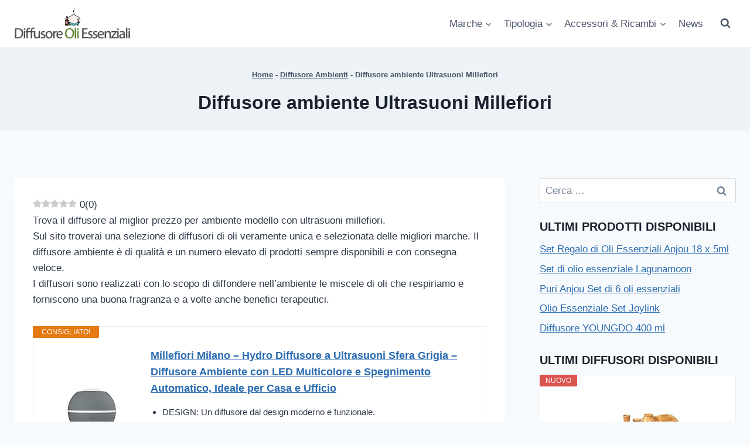

--- FILE ---
content_type: text/html; charset=UTF-8
request_url: https://www.diffusoreoliessenziali.net/tipologia/diffusore/diffusore-ambiente/ambiente-ultrasuoni-millefiori
body_size: 35471
content:
<!doctype html><html lang="it-IT" prefix="og: https://ogp.me/ns#" class="no-js" itemtype="https://schema.org/Blog" itemscope><head><script data-no-optimize="1">var litespeed_docref=sessionStorage.getItem("litespeed_docref");litespeed_docref&&(Object.defineProperty(document,"referrer",{get:function(){return litespeed_docref}}),sessionStorage.removeItem("litespeed_docref"));</script> <meta charset="UTF-8"><meta name="viewport" content="width=device-width, initial-scale=1, minimum-scale=1"><link rel="preload" href="https://www.diffusoreoliessenziali.net/wp-content/plugins/rate-my-post/public/css/fonts/ratemypost.ttf" type="font/ttf" as="font" crossorigin="anonymous">
 <script data-cfasync="false" data-pagespeed-no-defer>var gtm4wp_datalayer_name = "dataLayer";
	var dataLayer = dataLayer || [];</script> <title>Miglior Diffusore ambiente Ultrasuoni Millefiori a prezzi convenienti a Gennaio 2026: prezzi e offerte online</title><meta name="description" content="Diffusore ambiente ultrasuoni millefiori al miglior prezzo. Offerte e promozioni uniche e irripetibili l"/><meta name="robots" content="follow, index, max-snippet:-1, max-video-preview:-1, max-image-preview:large"/><link rel="canonical" href="https://www.diffusoreoliessenziali.net/tipologia/diffusore/diffusore-ambiente/ambiente-ultrasuoni-millefiori" /><meta property="og:locale" content="it_IT" /><meta property="og:type" content="article" /><meta property="og:title" content="Miglior Diffusore ambiente Ultrasuoni Millefiori a prezzi convenienti a Gennaio 2026: prezzi e offerte online" /><meta property="og:description" content="Diffusore ambiente ultrasuoni millefiori al miglior prezzo. Offerte e promozioni uniche e irripetibili l" /><meta property="og:url" content="https://www.diffusoreoliessenziali.net/tipologia/diffusore/diffusore-ambiente/ambiente-ultrasuoni-millefiori" /><meta property="og:site_name" content="Diffusore Oli essenziali" /><meta property="article:section" content="Diffusore Ambiente" /><meta property="og:updated_time" content="2021-12-09T08:13:52+01:00" /><meta property="article:published_time" content="2020-07-10T10:47:03+02:00" /><meta property="article:modified_time" content="2021-12-09T08:13:52+01:00" /><meta name="twitter:card" content="summary_large_image" /><meta name="twitter:title" content="Miglior Diffusore ambiente Ultrasuoni Millefiori a prezzi convenienti a Gennaio 2026: prezzi e offerte online" /><meta name="twitter:description" content="Diffusore ambiente ultrasuoni millefiori al miglior prezzo. Offerte e promozioni uniche e irripetibili l" /><meta name="twitter:label1" content="Scritto da" /><meta name="twitter:data1" content="Diffusori" /><meta name="twitter:label2" content="Tempo di lettura" /><meta name="twitter:data2" content="Meno di un minuto" /> <script type="application/ld+json" class="rank-math-schema-pro">{"@context":"https://schema.org","@graph":[{"@type":["Person","Organization"],"@id":"https://www.diffusoreoliessenziali.net/#person","name":"Diffusore Oli essenzlali","logo":{"@type":"ImageObject","@id":"https://www.diffusoreoliessenziali.net/#logo","url":"https://www.diffusoreoliessenziali.net/wp-content/uploads/2022/08/cropped-logo-diffusoreoliessenziali-150x104.png","contentUrl":"https://www.diffusoreoliessenziali.net/wp-content/uploads/2022/08/cropped-logo-diffusoreoliessenziali-150x104.png","caption":"Diffusore Oli essenzlali","inLanguage":"it-IT"},"image":{"@type":"ImageObject","@id":"https://www.diffusoreoliessenziali.net/#logo","url":"https://www.diffusoreoliessenziali.net/wp-content/uploads/2022/08/cropped-logo-diffusoreoliessenziali-150x104.png","contentUrl":"https://www.diffusoreoliessenziali.net/wp-content/uploads/2022/08/cropped-logo-diffusoreoliessenziali-150x104.png","caption":"Diffusore Oli essenzlali","inLanguage":"it-IT"}},{"@type":"WebSite","@id":"https://www.diffusoreoliessenziali.net/#website","url":"https://www.diffusoreoliessenziali.net","name":"Diffusore Oli essenzlali","publisher":{"@id":"https://www.diffusoreoliessenziali.net/#person"},"inLanguage":"it-IT"},{"@type":"BreadcrumbList","@id":"https://www.diffusoreoliessenziali.net/tipologia/diffusore/diffusore-ambiente/ambiente-ultrasuoni-millefiori#breadcrumb","itemListElement":[{"@type":"ListItem","position":"1","item":{"@id":"https://www.diffusoreoliessenziali.net","name":"Home"}},{"@type":"ListItem","position":"2","item":{"@id":"https://www.diffusoreoliessenziali.net/tipologia/diffusore/diffusore-ambiente/diffusore-ambienti","name":"Diffusore Ambienti"}},{"@type":"ListItem","position":"3","item":{"@id":"https://www.diffusoreoliessenziali.net/tipologia/diffusore/diffusore-ambiente/ambiente-ultrasuoni-millefiori","name":"Diffusore ambiente Ultrasuoni Millefiori"}}]},{"@type":"WebPage","@id":"https://www.diffusoreoliessenziali.net/tipologia/diffusore/diffusore-ambiente/ambiente-ultrasuoni-millefiori#webpage","url":"https://www.diffusoreoliessenziali.net/tipologia/diffusore/diffusore-ambiente/ambiente-ultrasuoni-millefiori","name":"Miglior Diffusore ambiente Ultrasuoni Millefiori a prezzi convenienti a Gennaio 2026: prezzi e offerte online","datePublished":"2020-07-10T10:47:03+02:00","dateModified":"2021-12-09T08:13:52+01:00","isPartOf":{"@id":"https://www.diffusoreoliessenziali.net/#website"},"inLanguage":"it-IT","breadcrumb":{"@id":"https://www.diffusoreoliessenziali.net/tipologia/diffusore/diffusore-ambiente/ambiente-ultrasuoni-millefiori#breadcrumb"}},{"@type":"Person","@id":"https://www.diffusoreoliessenziali.net/author/diffusori","name":"Diffusori","url":"https://www.diffusoreoliessenziali.net/author/diffusori","image":{"@type":"ImageObject","@id":"https://www.diffusoreoliessenziali.net/wp-content/litespeed/avatar/9ce0141694a50f4474bb01ea1f26bd64.jpg?ver=1768376728","url":"https://www.diffusoreoliessenziali.net/wp-content/litespeed/avatar/9ce0141694a50f4474bb01ea1f26bd64.jpg?ver=1768376728","caption":"Diffusori","inLanguage":"it-IT"},"sameAs":["http://www.test.com/"]},{"@type":"BlogPosting","headline":"Miglior Diffusore ambiente Ultrasuoni Millefiori a prezzi convenienti a Gennaio 2026: prezzi e offerte online","datePublished":"2020-07-10T10:47:03+02:00","dateModified":"2021-12-09T08:13:52+01:00","articleSection":"Diffusore Ambiente, Diffusore Ultrasuoni, Millefiori Milano","author":{"@id":"https://www.diffusoreoliessenziali.net/author/diffusori","name":"Diffusori"},"publisher":{"@id":"https://www.diffusoreoliessenziali.net/#person"},"description":"Diffusore ambiente ultrasuoni millefiori al miglior prezzo. Offerte e promozioni uniche e irripetibili l","name":"Miglior Diffusore ambiente Ultrasuoni Millefiori a prezzi convenienti a Gennaio 2026: prezzi e offerte online","@id":"https://www.diffusoreoliessenziali.net/tipologia/diffusore/diffusore-ambiente/ambiente-ultrasuoni-millefiori#richSnippet","isPartOf":{"@id":"https://www.diffusoreoliessenziali.net/tipologia/diffusore/diffusore-ambiente/ambiente-ultrasuoni-millefiori#webpage"},"inLanguage":"it-IT","mainEntityOfPage":{"@id":"https://www.diffusoreoliessenziali.net/tipologia/diffusore/diffusore-ambiente/ambiente-ultrasuoni-millefiori#webpage"}}]}</script> <link rel="alternate" type="application/rss+xml" title="Diffusore Oli essenziali &raquo; Feed" href="https://www.diffusoreoliessenziali.net/feed" /><link rel="alternate" type="application/rss+xml" title="Diffusore Oli essenziali &raquo; Feed dei commenti" href="https://www.diffusoreoliessenziali.net/comments/feed" /> <script type="litespeed/javascript">document.documentElement.classList.remove('no-js')</script> <link rel="alternate" title="oEmbed (JSON)" type="application/json+oembed" href="https://www.diffusoreoliessenziali.net/wp-json/oembed/1.0/embed?url=https%3A%2F%2Fwww.diffusoreoliessenziali.net%2Ftipologia%2Fdiffusore%2Fdiffusore-ambiente%2Fambiente-ultrasuoni-millefiori" /><link rel="alternate" title="oEmbed (XML)" type="text/xml+oembed" href="https://www.diffusoreoliessenziali.net/wp-json/oembed/1.0/embed?url=https%3A%2F%2Fwww.diffusoreoliessenziali.net%2Ftipologia%2Fdiffusore%2Fdiffusore-ambiente%2Fambiente-ultrasuoni-millefiori&#038;format=xml" />
<script id="diffu-ready" type="litespeed/javascript">window.advanced_ads_ready=function(e,a){a=a||"complete";var d=function(e){return"interactive"===a?"loading"!==e:"complete"===e};d(document.readyState)?e():document.addEventListener("readystatechange",(function(a){d(a.target.readyState)&&e()}),{once:"interactive"===a})},window.advanced_ads_ready_queue=window.advanced_ads_ready_queue||[]</script> <style id='wp-img-auto-sizes-contain-inline-css'>img:is([sizes=auto i],[sizes^="auto," i]){contain-intrinsic-size:3000px 1500px}
/*# sourceURL=wp-img-auto-sizes-contain-inline-css */</style><link data-optimized="2" rel="stylesheet" href="https://www.diffusoreoliessenziali.net/wp-content/litespeed/css/489cf90f39828eae0764d58bc1f98b83.css?ver=161ef" /><style id='wp-block-heading-inline-css'>h1:where(.wp-block-heading).has-background,h2:where(.wp-block-heading).has-background,h3:where(.wp-block-heading).has-background,h4:where(.wp-block-heading).has-background,h5:where(.wp-block-heading).has-background,h6:where(.wp-block-heading).has-background{padding:1.25em 2.375em}h1.has-text-align-left[style*=writing-mode]:where([style*=vertical-lr]),h1.has-text-align-right[style*=writing-mode]:where([style*=vertical-rl]),h2.has-text-align-left[style*=writing-mode]:where([style*=vertical-lr]),h2.has-text-align-right[style*=writing-mode]:where([style*=vertical-rl]),h3.has-text-align-left[style*=writing-mode]:where([style*=vertical-lr]),h3.has-text-align-right[style*=writing-mode]:where([style*=vertical-rl]),h4.has-text-align-left[style*=writing-mode]:where([style*=vertical-lr]),h4.has-text-align-right[style*=writing-mode]:where([style*=vertical-rl]),h5.has-text-align-left[style*=writing-mode]:where([style*=vertical-lr]),h5.has-text-align-right[style*=writing-mode]:where([style*=vertical-rl]),h6.has-text-align-left[style*=writing-mode]:where([style*=vertical-lr]),h6.has-text-align-right[style*=writing-mode]:where([style*=vertical-rl]){rotate:180deg}
/*# sourceURL=https://www.diffusoreoliessenziali.net/wp-includes/blocks/heading/style.min.css */</style><style id='wp-block-list-inline-css'>ol,ul{box-sizing:border-box}:root :where(.wp-block-list.has-background){padding:1.25em 2.375em}
/*# sourceURL=https://www.diffusoreoliessenziali.net/wp-includes/blocks/list/style.min.css */</style><style id='wp-block-paragraph-inline-css'>.is-small-text{font-size:.875em}.is-regular-text{font-size:1em}.is-large-text{font-size:2.25em}.is-larger-text{font-size:3em}.has-drop-cap:not(:focus):first-letter{float:left;font-size:8.4em;font-style:normal;font-weight:100;line-height:.68;margin:.05em .1em 0 0;text-transform:uppercase}body.rtl .has-drop-cap:not(:focus):first-letter{float:none;margin-left:.1em}p.has-drop-cap.has-background{overflow:hidden}:root :where(p.has-background){padding:1.25em 2.375em}:where(p.has-text-color:not(.has-link-color)) a{color:inherit}p.has-text-align-left[style*="writing-mode:vertical-lr"],p.has-text-align-right[style*="writing-mode:vertical-rl"]{rotate:180deg}
/*# sourceURL=https://www.diffusoreoliessenziali.net/wp-includes/blocks/paragraph/style.min.css */</style><style id='global-styles-inline-css'>:root{--wp--preset--aspect-ratio--square: 1;--wp--preset--aspect-ratio--4-3: 4/3;--wp--preset--aspect-ratio--3-4: 3/4;--wp--preset--aspect-ratio--3-2: 3/2;--wp--preset--aspect-ratio--2-3: 2/3;--wp--preset--aspect-ratio--16-9: 16/9;--wp--preset--aspect-ratio--9-16: 9/16;--wp--preset--color--black: #000000;--wp--preset--color--cyan-bluish-gray: #abb8c3;--wp--preset--color--white: #ffffff;--wp--preset--color--pale-pink: #f78da7;--wp--preset--color--vivid-red: #cf2e2e;--wp--preset--color--luminous-vivid-orange: #ff6900;--wp--preset--color--luminous-vivid-amber: #fcb900;--wp--preset--color--light-green-cyan: #7bdcb5;--wp--preset--color--vivid-green-cyan: #00d084;--wp--preset--color--pale-cyan-blue: #8ed1fc;--wp--preset--color--vivid-cyan-blue: #0693e3;--wp--preset--color--vivid-purple: #9b51e0;--wp--preset--color--theme-palette-1: var(--global-palette1);--wp--preset--color--theme-palette-2: var(--global-palette2);--wp--preset--color--theme-palette-3: var(--global-palette3);--wp--preset--color--theme-palette-4: var(--global-palette4);--wp--preset--color--theme-palette-5: var(--global-palette5);--wp--preset--color--theme-palette-6: var(--global-palette6);--wp--preset--color--theme-palette-7: var(--global-palette7);--wp--preset--color--theme-palette-8: var(--global-palette8);--wp--preset--color--theme-palette-9: var(--global-palette9);--wp--preset--color--theme-palette-10: var(--global-palette10);--wp--preset--color--theme-palette-11: var(--global-palette11);--wp--preset--color--theme-palette-12: var(--global-palette12);--wp--preset--color--theme-palette-13: var(--global-palette13);--wp--preset--color--theme-palette-14: var(--global-palette14);--wp--preset--color--theme-palette-15: var(--global-palette15);--wp--preset--gradient--vivid-cyan-blue-to-vivid-purple: linear-gradient(135deg,rgb(6,147,227) 0%,rgb(155,81,224) 100%);--wp--preset--gradient--light-green-cyan-to-vivid-green-cyan: linear-gradient(135deg,rgb(122,220,180) 0%,rgb(0,208,130) 100%);--wp--preset--gradient--luminous-vivid-amber-to-luminous-vivid-orange: linear-gradient(135deg,rgb(252,185,0) 0%,rgb(255,105,0) 100%);--wp--preset--gradient--luminous-vivid-orange-to-vivid-red: linear-gradient(135deg,rgb(255,105,0) 0%,rgb(207,46,46) 100%);--wp--preset--gradient--very-light-gray-to-cyan-bluish-gray: linear-gradient(135deg,rgb(238,238,238) 0%,rgb(169,184,195) 100%);--wp--preset--gradient--cool-to-warm-spectrum: linear-gradient(135deg,rgb(74,234,220) 0%,rgb(151,120,209) 20%,rgb(207,42,186) 40%,rgb(238,44,130) 60%,rgb(251,105,98) 80%,rgb(254,248,76) 100%);--wp--preset--gradient--blush-light-purple: linear-gradient(135deg,rgb(255,206,236) 0%,rgb(152,150,240) 100%);--wp--preset--gradient--blush-bordeaux: linear-gradient(135deg,rgb(254,205,165) 0%,rgb(254,45,45) 50%,rgb(107,0,62) 100%);--wp--preset--gradient--luminous-dusk: linear-gradient(135deg,rgb(255,203,112) 0%,rgb(199,81,192) 50%,rgb(65,88,208) 100%);--wp--preset--gradient--pale-ocean: linear-gradient(135deg,rgb(255,245,203) 0%,rgb(182,227,212) 50%,rgb(51,167,181) 100%);--wp--preset--gradient--electric-grass: linear-gradient(135deg,rgb(202,248,128) 0%,rgb(113,206,126) 100%);--wp--preset--gradient--midnight: linear-gradient(135deg,rgb(2,3,129) 0%,rgb(40,116,252) 100%);--wp--preset--font-size--small: var(--global-font-size-small);--wp--preset--font-size--medium: var(--global-font-size-medium);--wp--preset--font-size--large: var(--global-font-size-large);--wp--preset--font-size--x-large: 42px;--wp--preset--font-size--larger: var(--global-font-size-larger);--wp--preset--font-size--xxlarge: var(--global-font-size-xxlarge);--wp--preset--spacing--20: 0.44rem;--wp--preset--spacing--30: 0.67rem;--wp--preset--spacing--40: 1rem;--wp--preset--spacing--50: 1.5rem;--wp--preset--spacing--60: 2.25rem;--wp--preset--spacing--70: 3.38rem;--wp--preset--spacing--80: 5.06rem;--wp--preset--shadow--natural: 6px 6px 9px rgba(0, 0, 0, 0.2);--wp--preset--shadow--deep: 12px 12px 50px rgba(0, 0, 0, 0.4);--wp--preset--shadow--sharp: 6px 6px 0px rgba(0, 0, 0, 0.2);--wp--preset--shadow--outlined: 6px 6px 0px -3px rgb(255, 255, 255), 6px 6px rgb(0, 0, 0);--wp--preset--shadow--crisp: 6px 6px 0px rgb(0, 0, 0);}:where(.is-layout-flex){gap: 0.5em;}:where(.is-layout-grid){gap: 0.5em;}body .is-layout-flex{display: flex;}.is-layout-flex{flex-wrap: wrap;align-items: center;}.is-layout-flex > :is(*, div){margin: 0;}body .is-layout-grid{display: grid;}.is-layout-grid > :is(*, div){margin: 0;}:where(.wp-block-columns.is-layout-flex){gap: 2em;}:where(.wp-block-columns.is-layout-grid){gap: 2em;}:where(.wp-block-post-template.is-layout-flex){gap: 1.25em;}:where(.wp-block-post-template.is-layout-grid){gap: 1.25em;}.has-black-color{color: var(--wp--preset--color--black) !important;}.has-cyan-bluish-gray-color{color: var(--wp--preset--color--cyan-bluish-gray) !important;}.has-white-color{color: var(--wp--preset--color--white) !important;}.has-pale-pink-color{color: var(--wp--preset--color--pale-pink) !important;}.has-vivid-red-color{color: var(--wp--preset--color--vivid-red) !important;}.has-luminous-vivid-orange-color{color: var(--wp--preset--color--luminous-vivid-orange) !important;}.has-luminous-vivid-amber-color{color: var(--wp--preset--color--luminous-vivid-amber) !important;}.has-light-green-cyan-color{color: var(--wp--preset--color--light-green-cyan) !important;}.has-vivid-green-cyan-color{color: var(--wp--preset--color--vivid-green-cyan) !important;}.has-pale-cyan-blue-color{color: var(--wp--preset--color--pale-cyan-blue) !important;}.has-vivid-cyan-blue-color{color: var(--wp--preset--color--vivid-cyan-blue) !important;}.has-vivid-purple-color{color: var(--wp--preset--color--vivid-purple) !important;}.has-black-background-color{background-color: var(--wp--preset--color--black) !important;}.has-cyan-bluish-gray-background-color{background-color: var(--wp--preset--color--cyan-bluish-gray) !important;}.has-white-background-color{background-color: var(--wp--preset--color--white) !important;}.has-pale-pink-background-color{background-color: var(--wp--preset--color--pale-pink) !important;}.has-vivid-red-background-color{background-color: var(--wp--preset--color--vivid-red) !important;}.has-luminous-vivid-orange-background-color{background-color: var(--wp--preset--color--luminous-vivid-orange) !important;}.has-luminous-vivid-amber-background-color{background-color: var(--wp--preset--color--luminous-vivid-amber) !important;}.has-light-green-cyan-background-color{background-color: var(--wp--preset--color--light-green-cyan) !important;}.has-vivid-green-cyan-background-color{background-color: var(--wp--preset--color--vivid-green-cyan) !important;}.has-pale-cyan-blue-background-color{background-color: var(--wp--preset--color--pale-cyan-blue) !important;}.has-vivid-cyan-blue-background-color{background-color: var(--wp--preset--color--vivid-cyan-blue) !important;}.has-vivid-purple-background-color{background-color: var(--wp--preset--color--vivid-purple) !important;}.has-black-border-color{border-color: var(--wp--preset--color--black) !important;}.has-cyan-bluish-gray-border-color{border-color: var(--wp--preset--color--cyan-bluish-gray) !important;}.has-white-border-color{border-color: var(--wp--preset--color--white) !important;}.has-pale-pink-border-color{border-color: var(--wp--preset--color--pale-pink) !important;}.has-vivid-red-border-color{border-color: var(--wp--preset--color--vivid-red) !important;}.has-luminous-vivid-orange-border-color{border-color: var(--wp--preset--color--luminous-vivid-orange) !important;}.has-luminous-vivid-amber-border-color{border-color: var(--wp--preset--color--luminous-vivid-amber) !important;}.has-light-green-cyan-border-color{border-color: var(--wp--preset--color--light-green-cyan) !important;}.has-vivid-green-cyan-border-color{border-color: var(--wp--preset--color--vivid-green-cyan) !important;}.has-pale-cyan-blue-border-color{border-color: var(--wp--preset--color--pale-cyan-blue) !important;}.has-vivid-cyan-blue-border-color{border-color: var(--wp--preset--color--vivid-cyan-blue) !important;}.has-vivid-purple-border-color{border-color: var(--wp--preset--color--vivid-purple) !important;}.has-vivid-cyan-blue-to-vivid-purple-gradient-background{background: var(--wp--preset--gradient--vivid-cyan-blue-to-vivid-purple) !important;}.has-light-green-cyan-to-vivid-green-cyan-gradient-background{background: var(--wp--preset--gradient--light-green-cyan-to-vivid-green-cyan) !important;}.has-luminous-vivid-amber-to-luminous-vivid-orange-gradient-background{background: var(--wp--preset--gradient--luminous-vivid-amber-to-luminous-vivid-orange) !important;}.has-luminous-vivid-orange-to-vivid-red-gradient-background{background: var(--wp--preset--gradient--luminous-vivid-orange-to-vivid-red) !important;}.has-very-light-gray-to-cyan-bluish-gray-gradient-background{background: var(--wp--preset--gradient--very-light-gray-to-cyan-bluish-gray) !important;}.has-cool-to-warm-spectrum-gradient-background{background: var(--wp--preset--gradient--cool-to-warm-spectrum) !important;}.has-blush-light-purple-gradient-background{background: var(--wp--preset--gradient--blush-light-purple) !important;}.has-blush-bordeaux-gradient-background{background: var(--wp--preset--gradient--blush-bordeaux) !important;}.has-luminous-dusk-gradient-background{background: var(--wp--preset--gradient--luminous-dusk) !important;}.has-pale-ocean-gradient-background{background: var(--wp--preset--gradient--pale-ocean) !important;}.has-electric-grass-gradient-background{background: var(--wp--preset--gradient--electric-grass) !important;}.has-midnight-gradient-background{background: var(--wp--preset--gradient--midnight) !important;}.has-small-font-size{font-size: var(--wp--preset--font-size--small) !important;}.has-medium-font-size{font-size: var(--wp--preset--font-size--medium) !important;}.has-large-font-size{font-size: var(--wp--preset--font-size--large) !important;}.has-x-large-font-size{font-size: var(--wp--preset--font-size--x-large) !important;}
/*# sourceURL=global-styles-inline-css */</style><style id='classic-theme-styles-inline-css'>/*! This file is auto-generated */
.wp-block-button__link{color:#fff;background-color:#32373c;border-radius:9999px;box-shadow:none;text-decoration:none;padding:calc(.667em + 2px) calc(1.333em + 2px);font-size:1.125em}.wp-block-file__button{background:#32373c;color:#fff;text-decoration:none}
/*# sourceURL=/wp-includes/css/classic-themes.min.css */</style><style id='ez-toc-inline-css'>div#ez-toc-container .ez-toc-title {font-size: 120%;}div#ez-toc-container .ez-toc-title {font-weight: 500;}div#ez-toc-container ul li , div#ez-toc-container ul li a {font-size: 95%;}div#ez-toc-container ul li , div#ez-toc-container ul li a {font-weight: 500;}div#ez-toc-container nav ul ul li {font-size: 90%;}.ez-toc-box-title {font-weight: bold; margin-bottom: 10px; text-align: center; text-transform: uppercase; letter-spacing: 1px; color: #666; padding-bottom: 5px;position:absolute;top:-4%;left:5%;background-color: inherit;transition: top 0.3s ease;}.ez-toc-box-title.toc-closed {top:-25%;}
.ez-toc-container-direction {direction: ltr;}.ez-toc-counter ul{counter-reset: item ;}.ez-toc-counter nav ul li a::before {content: counters(item, '.', decimal) '. ';display: inline-block;counter-increment: item;flex-grow: 0;flex-shrink: 0;margin-right: .2em; float: left; }.ez-toc-widget-direction {direction: ltr;}.ez-toc-widget-container ul{counter-reset: item ;}.ez-toc-widget-container nav ul li a::before {content: counters(item, '.', decimal) '. ';display: inline-block;counter-increment: item;flex-grow: 0;flex-shrink: 0;margin-right: .2em; float: left; }
/*# sourceURL=ez-toc-inline-css */</style><style id='kadence-global-inline-css'>/* Kadence Base CSS */
:root{--global-palette1:#2B6CB0;--global-palette2:#215387;--global-palette3:#1A202C;--global-palette4:#2D3748;--global-palette5:#4A5568;--global-palette6:#718096;--global-palette7:#EDF2F7;--global-palette8:#F7FAFC;--global-palette9:#ffffff;--global-palette10:oklch(from var(--global-palette1) calc(l + 0.10 * (1 - l)) calc(c * 1.00) calc(h + 180) / 100%);--global-palette11:#13612e;--global-palette12:#1159af;--global-palette13:#b82105;--global-palette14:#f7630c;--global-palette15:#f5a524;--global-palette9rgb:255, 255, 255;--global-palette-highlight:var(--global-palette1);--global-palette-highlight-alt:var(--global-palette2);--global-palette-highlight-alt2:var(--global-palette9);--global-palette-btn-bg:var(--global-palette1);--global-palette-btn-bg-hover:var(--global-palette2);--global-palette-btn:var(--global-palette9);--global-palette-btn-hover:var(--global-palette9);--global-palette-btn-sec-bg:var(--global-palette7);--global-palette-btn-sec-bg-hover:var(--global-palette2);--global-palette-btn-sec:var(--global-palette3);--global-palette-btn-sec-hover:var(--global-palette9);--global-body-font-family:-apple-system,BlinkMacSystemFont,"Segoe UI",Roboto,Oxygen-Sans,Ubuntu,Cantarell,"Helvetica Neue",sans-serif, "Apple Color Emoji", "Segoe UI Emoji", "Segoe UI Symbol";--global-heading-font-family:inherit;--global-primary-nav-font-family:inherit;--global-fallback-font:sans-serif;--global-display-fallback-font:sans-serif;--global-content-width:1290px;--global-content-wide-width:calc(1290px + 230px);--global-content-narrow-width:842px;--global-content-edge-padding:1.5rem;--global-content-boxed-padding:2rem;--global-calc-content-width:calc(1290px - var(--global-content-edge-padding) - var(--global-content-edge-padding) );--wp--style--global--content-size:var(--global-calc-content-width);}.wp-site-blocks{--global-vw:calc( 100vw - ( 0.5 * var(--scrollbar-offset)));}body{background:var(--global-palette8);}body, input, select, optgroup, textarea{font-weight:400;font-size:17px;line-height:1.6;font-family:var(--global-body-font-family);color:var(--global-palette4);}.content-bg, body.content-style-unboxed .site{background:var(--global-palette9);}h1,h2,h3,h4,h5,h6{font-family:var(--global-heading-font-family);}h1{font-weight:700;font-size:32px;line-height:1.5;color:var(--global-palette3);}h2{font-weight:700;font-size:28px;line-height:1.5;color:var(--global-palette3);}h3{font-weight:700;font-size:24px;line-height:1.5;color:var(--global-palette3);}h4{font-weight:700;font-size:22px;line-height:1.5;color:var(--global-palette4);}h5{font-weight:700;font-size:20px;line-height:1.5;color:var(--global-palette4);}h6{font-weight:700;font-size:18px;line-height:1.5;color:var(--global-palette5);}.entry-hero .kadence-breadcrumbs{max-width:1290px;}.site-container, .site-header-row-layout-contained, .site-footer-row-layout-contained, .entry-hero-layout-contained, .comments-area, .alignfull > .wp-block-cover__inner-container, .alignwide > .wp-block-cover__inner-container{max-width:var(--global-content-width);}.content-width-narrow .content-container.site-container, .content-width-narrow .hero-container.site-container{max-width:var(--global-content-narrow-width);}@media all and (min-width: 1520px){.wp-site-blocks .content-container  .alignwide{margin-left:-115px;margin-right:-115px;width:unset;max-width:unset;}}@media all and (min-width: 1102px){.content-width-narrow .wp-site-blocks .content-container .alignwide{margin-left:-130px;margin-right:-130px;width:unset;max-width:unset;}}.content-style-boxed .wp-site-blocks .entry-content .alignwide{margin-left:calc( -1 * var( --global-content-boxed-padding ) );margin-right:calc( -1 * var( --global-content-boxed-padding ) );}.content-area{margin-top:5rem;margin-bottom:5rem;}@media all and (max-width: 1024px){.content-area{margin-top:3rem;margin-bottom:3rem;}}@media all and (max-width: 767px){.content-area{margin-top:2rem;margin-bottom:2rem;}}@media all and (max-width: 1024px){:root{--global-content-boxed-padding:2rem;}}@media all and (max-width: 767px){:root{--global-content-boxed-padding:1.5rem;}}.entry-content-wrap{padding:2rem;}@media all and (max-width: 1024px){.entry-content-wrap{padding:2rem;}}@media all and (max-width: 767px){.entry-content-wrap{padding:1.5rem;}}.entry.single-entry{box-shadow:0px 15px 15px -10px rgba(0,0,0,0.05);}.entry.loop-entry{box-shadow:0px 15px 15px -10px rgba(0,0,0,0.05);}.loop-entry .entry-content-wrap{padding:2rem;}@media all and (max-width: 1024px){.loop-entry .entry-content-wrap{padding:2rem;}}@media all and (max-width: 767px){.loop-entry .entry-content-wrap{padding:1.5rem;}}.primary-sidebar.widget-area .widget{margin-bottom:1.5em;color:var(--global-palette4);}.primary-sidebar.widget-area .widget-title{font-weight:700;font-size:20px;line-height:1.5;color:var(--global-palette3);}button, .button, .wp-block-button__link, input[type="button"], input[type="reset"], input[type="submit"], .fl-button, .elementor-button-wrapper .elementor-button, .wc-block-components-checkout-place-order-button, .wc-block-cart__submit{box-shadow:0px 0px 0px -7px rgba(0,0,0,0);}button:hover, button:focus, button:active, .button:hover, .button:focus, .button:active, .wp-block-button__link:hover, .wp-block-button__link:focus, .wp-block-button__link:active, input[type="button"]:hover, input[type="button"]:focus, input[type="button"]:active, input[type="reset"]:hover, input[type="reset"]:focus, input[type="reset"]:active, input[type="submit"]:hover, input[type="submit"]:focus, input[type="submit"]:active, .elementor-button-wrapper .elementor-button:hover, .elementor-button-wrapper .elementor-button:focus, .elementor-button-wrapper .elementor-button:active, .wc-block-cart__submit:hover{box-shadow:0px 15px 25px -7px rgba(0,0,0,0.1);}.kb-button.kb-btn-global-outline.kb-btn-global-inherit{padding-top:calc(px - 2px);padding-right:calc(px - 2px);padding-bottom:calc(px - 2px);padding-left:calc(px - 2px);}@media all and (min-width: 1025px){.transparent-header .entry-hero .entry-hero-container-inner{padding-top:80px;}}@media all and (max-width: 1024px){.mobile-transparent-header .entry-hero .entry-hero-container-inner{padding-top:80px;}}@media all and (max-width: 767px){.mobile-transparent-header .entry-hero .entry-hero-container-inner{padding-top:80px;}}.entry-hero.post-hero-section .entry-header{min-height:144px;}
/* Kadence Header CSS */
@media all and (max-width: 1024px){.mobile-transparent-header #masthead{position:absolute;left:0px;right:0px;z-index:100;}.kadence-scrollbar-fixer.mobile-transparent-header #masthead{right:var(--scrollbar-offset,0);}.mobile-transparent-header #masthead, .mobile-transparent-header .site-top-header-wrap .site-header-row-container-inner, .mobile-transparent-header .site-main-header-wrap .site-header-row-container-inner, .mobile-transparent-header .site-bottom-header-wrap .site-header-row-container-inner{background:transparent;}.site-header-row-tablet-layout-fullwidth, .site-header-row-tablet-layout-standard{padding:0px;}}@media all and (min-width: 1025px){.transparent-header #masthead{position:absolute;left:0px;right:0px;z-index:100;}.transparent-header.kadence-scrollbar-fixer #masthead{right:var(--scrollbar-offset,0);}.transparent-header #masthead, .transparent-header .site-top-header-wrap .site-header-row-container-inner, .transparent-header .site-main-header-wrap .site-header-row-container-inner, .transparent-header .site-bottom-header-wrap .site-header-row-container-inner{background:transparent;}}.site-branding a.brand img{max-width:200px;}.site-branding a.brand img.svg-logo-image{width:200px;}.site-branding{padding:0px 0px 0px 0px;}#masthead, #masthead .kadence-sticky-header.item-is-fixed:not(.item-at-start):not(.site-header-row-container):not(.site-main-header-wrap), #masthead .kadence-sticky-header.item-is-fixed:not(.item-at-start) > .site-header-row-container-inner{background:#ffffff;}.site-main-header-inner-wrap{min-height:80px;}.header-navigation[class*="header-navigation-style-underline"] .header-menu-container.primary-menu-container>ul>li>a:after{width:calc( 100% - 1.2em);}.main-navigation .primary-menu-container > ul > li.menu-item > a{padding-left:calc(1.2em / 2);padding-right:calc(1.2em / 2);padding-top:0.6em;padding-bottom:0.6em;color:var(--global-palette5);}.main-navigation .primary-menu-container > ul > li.menu-item .dropdown-nav-special-toggle{right:calc(1.2em / 2);}.main-navigation .primary-menu-container > ul > li.menu-item > a:hover{color:var(--global-palette-highlight);}.main-navigation .primary-menu-container > ul > li.menu-item.current-menu-item > a{color:var(--global-palette3);}.header-navigation .header-menu-container ul ul.sub-menu, .header-navigation .header-menu-container ul ul.submenu{background:var(--global-palette3);box-shadow:0px 2px 13px 0px rgba(0,0,0,0.1);}.header-navigation .header-menu-container ul ul li.menu-item, .header-menu-container ul.menu > li.kadence-menu-mega-enabled > ul > li.menu-item > a{border-bottom:1px solid rgba(255,255,255,0.1);border-radius:0px 0px 0px 0px;}.header-navigation .header-menu-container ul ul li.menu-item > a{width:200px;padding-top:1em;padding-bottom:1em;color:var(--global-palette8);font-size:12px;}.header-navigation .header-menu-container ul ul li.menu-item > a:hover{color:var(--global-palette9);background:var(--global-palette4);border-radius:0px 0px 0px 0px;}.header-navigation .header-menu-container ul ul li.menu-item.current-menu-item > a{color:var(--global-palette9);background:var(--global-palette4);border-radius:0px 0px 0px 0px;}.mobile-toggle-open-container .menu-toggle-open, .mobile-toggle-open-container .menu-toggle-open:focus{color:var(--global-palette5);padding:0.4em 0.6em 0.4em 0.6em;font-size:14px;}.mobile-toggle-open-container .menu-toggle-open.menu-toggle-style-bordered{border:1px solid currentColor;}.mobile-toggle-open-container .menu-toggle-open .menu-toggle-icon{font-size:20px;}.mobile-toggle-open-container .menu-toggle-open:hover, .mobile-toggle-open-container .menu-toggle-open:focus-visible{color:var(--global-palette-highlight);}.mobile-navigation ul li{font-size:14px;}.mobile-navigation ul li a{padding-top:1em;padding-bottom:1em;}.mobile-navigation ul li > a, .mobile-navigation ul li.menu-item-has-children > .drawer-nav-drop-wrap{color:var(--global-palette8);}.mobile-navigation ul li.current-menu-item > a, .mobile-navigation ul li.current-menu-item.menu-item-has-children > .drawer-nav-drop-wrap{color:var(--global-palette-highlight);}.mobile-navigation ul li.menu-item-has-children .drawer-nav-drop-wrap, .mobile-navigation ul li:not(.menu-item-has-children) a{border-bottom:1px solid rgba(255,255,255,0.1);}.mobile-navigation:not(.drawer-navigation-parent-toggle-true) ul li.menu-item-has-children .drawer-nav-drop-wrap button{border-left:1px solid rgba(255,255,255,0.1);}#mobile-drawer .drawer-header .drawer-toggle{padding:0.6em 0.15em 0.6em 0.15em;font-size:24px;}.search-toggle-open-container .search-toggle-open{color:var(--global-palette5);}.search-toggle-open-container .search-toggle-open.search-toggle-style-bordered{border:1px solid currentColor;}.search-toggle-open-container .search-toggle-open .search-toggle-icon{font-size:1em;}.search-toggle-open-container .search-toggle-open:hover, .search-toggle-open-container .search-toggle-open:focus{color:var(--global-palette-highlight);}#search-drawer .drawer-inner{background:rgba(9, 12, 16, 0.97);}
/* Kadence Footer CSS */
.site-bottom-footer-inner-wrap{padding-top:30px;padding-bottom:30px;grid-column-gap:30px;}.site-bottom-footer-inner-wrap .widget{margin-bottom:30px;}.site-bottom-footer-inner-wrap .site-footer-section:not(:last-child):after{right:calc(-30px / 2);}
/*# sourceURL=kadence-global-inline-css */</style><link rel="https://api.w.org/" href="https://www.diffusoreoliessenziali.net/wp-json/" /><link rel="alternate" title="JSON" type="application/json" href="https://www.diffusoreoliessenziali.net/wp-json/wp/v2/posts/10646" /><link rel="EditURI" type="application/rsd+xml" title="RSD" href="https://www.diffusoreoliessenziali.net/xmlrpc.php?rsd" /><meta name="generator" content="WordPress 6.9" /><link rel='shortlink' href='https://www.diffusoreoliessenziali.net/?p=10646' /><style type="text/css">.aawp .aawp-tb__row--highlight{background-color:#256aaf;}.aawp .aawp-tb__row--highlight{color:#fff;}.aawp .aawp-tb__row--highlight a{color:#fff;}</style>
 <script data-cfasync="false" data-pagespeed-no-defer>var dataLayer_content = {"pagePostType":"post","pagePostType2":"single-post","pageCategory":["diffusore-ambiente","diffusore-ultrasuoni","millefiori-milano"],"pagePostAuthor":"Diffusori"};
	dataLayer.push( dataLayer_content );</script> <script data-cfasync="false" data-pagespeed-no-defer>(function(w,d,s,l,i){w[l]=w[l]||[];w[l].push({'gtm.start':
new Date().getTime(),event:'gtm.js'});var f=d.getElementsByTagName(s)[0],
j=d.createElement(s),dl=l!='dataLayer'?'&l='+l:'';j.async=true;j.src=
'//www.googletagmanager.com/gtm.js?id='+i+dl;f.parentNode.insertBefore(j,f);
})(window,document,'script','dataLayer','GTM-54H4ZXZ');</script> <link rel="icon" href="https://www.diffusoreoliessenziali.net/wp-content/uploads/2022/08/cropped-favicon-diffusoreoliessenziali-32x32.png" sizes="32x32" /><link rel="icon" href="https://www.diffusoreoliessenziali.net/wp-content/uploads/2022/08/cropped-favicon-diffusoreoliessenziali-192x192.png" sizes="192x192" /><link rel="apple-touch-icon" href="https://www.diffusoreoliessenziali.net/wp-content/uploads/2022/08/cropped-favicon-diffusoreoliessenziali-180x180.png" /><meta name="msapplication-TileImage" content="https://www.diffusoreoliessenziali.net/wp-content/uploads/2022/08/cropped-favicon-diffusoreoliessenziali-270x270.png" /></head><body class="wp-singular post-template-default single single-post postid-10646 single-format-standard wp-custom-logo wp-embed-responsive wp-theme-kadence aawp-custom footer-on-bottom hide-focus-outline link-style-standard has-sidebar content-title-style-above content-width-normal content-style-boxed content-vertical-padding-show non-transparent-header mobile-non-transparent-header aa-prefix-diffu-"><div id="wrapper" class="site wp-site-blocks">
<a class="skip-link screen-reader-text scroll-ignore" href="#main">Salta al contenuto</a><header id="masthead" class="site-header" role="banner" itemtype="https://schema.org/WPHeader" itemscope><div id="main-header" class="site-header-wrap"><div class="site-header-inner-wrap"><div class="site-header-upper-wrap"><div class="site-header-upper-inner-wrap"><div class="site-main-header-wrap site-header-row-container site-header-focus-item site-header-row-layout-standard" data-section="kadence_customizer_header_main"><div class="site-header-row-container-inner"><div class="site-container"><div class="site-main-header-inner-wrap site-header-row site-header-row-has-sides site-header-row-no-center"><div class="site-header-main-section-left site-header-section site-header-section-left"><div class="site-header-item site-header-focus-item" data-section="title_tagline"><div class="site-branding branding-layout-standard site-brand-logo-only"><a class="brand has-logo-image" href="https://www.diffusoreoliessenziali.net/" rel="home"><img data-lazyloaded="1" src="[data-uri]" width="334" height="104" data-src="https://www.diffusoreoliessenziali.net/wp-content/uploads/2022/08/cropped-logo-diffusoreoliessenziali.png" class="custom-logo" alt="logo-diffusoreoliessenziali" decoding="async" data-srcset="https://www.diffusoreoliessenziali.net/wp-content/uploads/2022/08/cropped-logo-diffusoreoliessenziali.png 334w, https://www.diffusoreoliessenziali.net/wp-content/uploads/2022/08/cropped-logo-diffusoreoliessenziali-300x93.png 300w" data-sizes="(max-width: 334px) 100vw, 334px" /></a></div></div></div><div class="site-header-main-section-right site-header-section site-header-section-right"><div class="site-header-item site-header-focus-item site-header-item-main-navigation header-navigation-layout-stretch-false header-navigation-layout-fill-stretch-false" data-section="kadence_customizer_primary_navigation"><nav id="site-navigation" class="main-navigation header-navigation hover-to-open nav--toggle-sub header-navigation-style-standard header-navigation-dropdown-animation-none" role="navigation" aria-label="Primario"><div class="primary-menu-container header-menu-container"><ul id="primary-menu" class="menu"><li id="menu-item-22813" class="menu-item menu-item-type-taxonomy menu-item-object-category current-post-ancestor menu-item-has-children menu-item-22813"><a href="https://www.diffusoreoliessenziali.net/marche"><span class="nav-drop-title-wrap">Marche<span class="dropdown-nav-toggle"><span class="kadence-svg-iconset svg-baseline"><svg aria-hidden="true" class="kadence-svg-icon kadence-arrow-down-svg" fill="currentColor" version="1.1" xmlns="http://www.w3.org/2000/svg" width="24" height="24" viewBox="0 0 24 24"><title>Espandi</title><path d="M5.293 9.707l6 6c0.391 0.391 1.024 0.391 1.414 0l6-6c0.391-0.391 0.391-1.024 0-1.414s-1.024-0.391-1.414 0l-5.293 5.293-5.293-5.293c-0.391-0.391-1.024-0.391-1.414 0s-0.391 1.024 0 1.414z"></path>
</svg></span></span></span></a><ul class="sub-menu"><li id="menu-item-22814" class="menu-item menu-item-type-taxonomy menu-item-object-category menu-item-22814"><a href="https://www.diffusoreoliessenziali.net/marche/ad-trend">Ad Trend</a></li><li id="menu-item-22832" class="menu-item menu-item-type-taxonomy menu-item-object-category menu-item-22832"><a href="https://www.diffusoreoliessenziali.net/marche/air-wick">Air Wick</a></li><li id="menu-item-22815" class="menu-item menu-item-type-taxonomy menu-item-object-category menu-item-22815"><a href="https://www.diffusoreoliessenziali.net/marche/ardes">Ardes</a></li><li id="menu-item-22816" class="menu-item menu-item-type-taxonomy menu-item-object-category menu-item-22816"><a href="https://www.diffusoreoliessenziali.net/marche/argo">Argo</a></li><li id="menu-item-22817" class="menu-item menu-item-type-taxonomy menu-item-object-category menu-item-22817"><a href="https://www.diffusoreoliessenziali.net/marche/chicco">Chicco</a></li><li id="menu-item-22818" class="menu-item menu-item-type-taxonomy menu-item-object-category menu-item-22818"><a href="https://www.diffusoreoliessenziali.net/marche/daikin">Daikin</a></li><li id="menu-item-22819" class="menu-item menu-item-type-taxonomy menu-item-object-category menu-item-22819"><a href="https://www.diffusoreoliessenziali.net/marche/delonghi">DeLonghi</a></li><li id="menu-item-22820" class="menu-item menu-item-type-taxonomy menu-item-object-category menu-item-22820"><a href="https://www.diffusoreoliessenziali.net/marche/feliway">Feliway</a></li><li id="menu-item-22821" class="menu-item menu-item-type-taxonomy menu-item-object-category menu-item-22821"><a href="https://www.diffusoreoliessenziali.net/marche/imetec">Imetec</a></li><li id="menu-item-22822" class="menu-item menu-item-type-taxonomy menu-item-object-category menu-item-22822"><a href="https://www.diffusoreoliessenziali.net/marche/lampe-berger-marche">Lampe Berger</a></li><li id="menu-item-22823" class="menu-item menu-item-type-taxonomy menu-item-object-category current-post-ancestor current-menu-parent current-post-parent menu-item-22823"><a href="https://www.diffusoreoliessenziali.net/marche/millefiori-milano">Millefiori Milano</a></li><li id="menu-item-22824" class="menu-item menu-item-type-taxonomy menu-item-object-category menu-item-22824"><a href="https://www.diffusoreoliessenziali.net/marche/olimpia-splendid">Olimpia Splendid</a></li><li id="menu-item-22825" class="menu-item menu-item-type-taxonomy menu-item-object-category menu-item-22825"><a href="https://www.diffusoreoliessenziali.net/marche/philips">Philips</a></li><li id="menu-item-22826" class="menu-item menu-item-type-taxonomy menu-item-object-category menu-item-22826"><a href="https://www.diffusoreoliessenziali.net/marche/purae">Purae</a></li><li id="menu-item-22827" class="menu-item menu-item-type-taxonomy menu-item-object-category menu-item-22827"><a href="https://www.diffusoreoliessenziali.net/marche/pureessential">Pureessential</a></li><li id="menu-item-22828" class="menu-item menu-item-type-taxonomy menu-item-object-category menu-item-22828"><a href="https://www.diffusoreoliessenziali.net/marche/raid">Raid</a></li><li id="menu-item-22831" class="menu-item menu-item-type-taxonomy menu-item-object-category menu-item-22831"><a href="https://www.diffusoreoliessenziali.net/marche/taotronics">Taotronics</a></li><li id="menu-item-22829" class="menu-item menu-item-type-taxonomy menu-item-object-category menu-item-22829"><a href="https://www.diffusoreoliessenziali.net/marche/thun">Thun</a></li><li id="menu-item-22830" class="menu-item menu-item-type-taxonomy menu-item-object-category menu-item-22830"><a href="https://www.diffusoreoliessenziali.net/marche/xiaomi">Xiaomi</a></li></ul></li><li id="menu-item-22782" class="menu-item menu-item-type-taxonomy menu-item-object-category current-post-ancestor menu-item-has-children menu-item-22782"><a href="https://www.diffusoreoliessenziali.net/tipologia"><span class="nav-drop-title-wrap">Tipologia<span class="dropdown-nav-toggle"><span class="kadence-svg-iconset svg-baseline"><svg aria-hidden="true" class="kadence-svg-icon kadence-arrow-down-svg" fill="currentColor" version="1.1" xmlns="http://www.w3.org/2000/svg" width="24" height="24" viewBox="0 0 24 24"><title>Espandi</title><path d="M5.293 9.707l6 6c0.391 0.391 1.024 0.391 1.414 0l6-6c0.391-0.391 0.391-1.024 0-1.414s-1.024-0.391-1.414 0l-5.293 5.293-5.293-5.293c-0.391-0.391-1.024-0.391-1.414 0s-0.391 1.024 0 1.414z"></path>
</svg></span></span></span></a><ul class="sub-menu"><li id="menu-item-22793" class="menu-item menu-item-type-taxonomy menu-item-object-category menu-item-22793"><a href="https://www.diffusoreoliessenziali.net/tipologia/antizanzare">Antizanzare</a></li><li id="menu-item-22783" class="menu-item menu-item-type-taxonomy menu-item-object-category menu-item-22783"><a href="https://www.diffusoreoliessenziali.net/tipologia/aromaterapia">Aromaterapia</a></li><li id="menu-item-22794" class="menu-item menu-item-type-taxonomy menu-item-object-category menu-item-22794"><a href="https://www.diffusoreoliessenziali.net/tipologia/auto">Auto</a></li><li id="menu-item-22795" class="menu-item menu-item-type-taxonomy menu-item-object-category menu-item-22795"><a href="https://www.diffusoreoliessenziali.net/tipologia/bomboniere">Bomboniere</a></li><li id="menu-item-22784" class="menu-item menu-item-type-taxonomy menu-item-object-category menu-item-22784"><a href="https://www.diffusoreoliessenziali.net/tipologia/brucia-essenze">Brucia Essenze</a></li><li id="menu-item-22796" class="menu-item menu-item-type-taxonomy menu-item-object-category menu-item-22796"><a href="https://www.diffusoreoliessenziali.net/tipologia/camper">Camper</a></li><li id="menu-item-22797" class="menu-item menu-item-type-taxonomy menu-item-object-category menu-item-22797"><a href="https://www.diffusoreoliessenziali.net/tipologia/casa">Casa</a></li><li id="menu-item-22798" class="menu-item menu-item-type-taxonomy menu-item-object-category menu-item-22798"><a href="https://www.diffusoreoliessenziali.net/tipologia/catalitico">Catalitico</a></li><li id="menu-item-22785" class="menu-item menu-item-type-taxonomy menu-item-object-category menu-item-22785"><a href="https://www.diffusoreoliessenziali.net/tipologia/climatizzatori">Climatizzatori</a></li><li id="menu-item-22786" class="menu-item menu-item-type-taxonomy menu-item-object-category menu-item-22786"><a href="https://www.diffusoreoliessenziali.net/tipologia/deumidificatori">Deumidificatori</a></li><li id="menu-item-22845" class="menu-item menu-item-type-taxonomy menu-item-object-category menu-item-22845"><a href="https://www.diffusoreoliessenziali.net/tipologia/deodorante">Deodorante</a></li><li id="menu-item-22787" class="menu-item menu-item-type-taxonomy menu-item-object-category current-post-ancestor menu-item-has-children menu-item-22787"><a href="https://www.diffusoreoliessenziali.net/tipologia/diffusore"><span class="nav-drop-title-wrap">Diffusore<span class="dropdown-nav-toggle"><span class="kadence-svg-iconset svg-baseline"><svg aria-hidden="true" class="kadence-svg-icon kadence-arrow-down-svg" fill="currentColor" version="1.1" xmlns="http://www.w3.org/2000/svg" width="24" height="24" viewBox="0 0 24 24"><title>Espandi</title><path d="M5.293 9.707l6 6c0.391 0.391 1.024 0.391 1.414 0l6-6c0.391-0.391 0.391-1.024 0-1.414s-1.024-0.391-1.414 0l-5.293 5.293-5.293-5.293c-0.391-0.391-1.024-0.391-1.414 0s-0.391 1.024 0 1.414z"></path>
</svg></span></span></span></a><ul class="sub-menu"><li id="menu-item-22788" class="menu-item menu-item-type-taxonomy menu-item-object-category current-post-ancestor current-menu-parent current-post-parent menu-item-22788"><a href="https://www.diffusoreoliessenziali.net/tipologia/diffusore/diffusore-ambiente">Diffusore Ambiente</a></li><li id="menu-item-22789" class="menu-item menu-item-type-taxonomy menu-item-object-category menu-item-22789"><a href="https://www.diffusoreoliessenziali.net/tipologia/diffusore/diffusore-aromi">Diffusore Aromi</a></li><li id="menu-item-22790" class="menu-item menu-item-type-taxonomy menu-item-object-category menu-item-22790"><a href="https://www.diffusoreoliessenziali.net/tipologia/diffusore/diffusore-oli">Diffusore Oli</a></li><li id="menu-item-22791" class="menu-item menu-item-type-taxonomy menu-item-object-category current-post-ancestor current-menu-parent current-post-parent menu-item-22791"><a href="https://www.diffusoreoliessenziali.net/tipologia/diffusore/diffusore-ultrasuoni">Diffusore Ultrasuoni</a></li></ul></li><li id="menu-item-22800" class="menu-item menu-item-type-taxonomy menu-item-object-category menu-item-22800"><a href="https://www.diffusoreoliessenziali.net/tipologia/elettrico">Elettrico</a></li><li id="menu-item-22801" class="menu-item menu-item-type-taxonomy menu-item-object-category menu-item-22801"><a href="https://www.diffusoreoliessenziali.net/tipologia/ionizzatore">Ionizzatore</a></li><li id="menu-item-22802" class="menu-item menu-item-type-taxonomy menu-item-object-category menu-item-22802"><a href="https://www.diffusoreoliessenziali.net/tipologia/lampada-catalitica">Lampada catalitica</a></li><li id="menu-item-22803" class="menu-item menu-item-type-taxonomy menu-item-object-category menu-item-22803"><a href="https://www.diffusoreoliessenziali.net/tipologia/nasoterapia">Nasoterapia</a></li><li id="menu-item-22804" class="menu-item menu-item-type-taxonomy menu-item-object-category menu-item-22804"><a href="https://www.diffusoreoliessenziali.net/tipologia/nebulizzatore">Nebulizzatore</a></li><li id="menu-item-22805" class="menu-item menu-item-type-taxonomy menu-item-object-category menu-item-22805"><a href="https://www.diffusoreoliessenziali.net/tipologia/per-bambini">per Bambini</a></li><li id="menu-item-22806" class="menu-item menu-item-type-taxonomy menu-item-object-category menu-item-22806"><a href="https://www.diffusoreoliessenziali.net/tipologia/per-cani">per Cani</a></li><li id="menu-item-22807" class="menu-item menu-item-type-taxonomy menu-item-object-category menu-item-22807"><a href="https://www.diffusoreoliessenziali.net/tipologia/per-gatti">per gatti</a></li><li id="menu-item-22792" class="menu-item menu-item-type-taxonomy menu-item-object-category menu-item-22792"><a href="https://www.diffusoreoliessenziali.net/tipologia/portatile">Portatile</a></li><li id="menu-item-22808" class="menu-item menu-item-type-taxonomy menu-item-object-category menu-item-22808"><a href="https://www.diffusoreoliessenziali.net/tipologia/profumatori">Profumatori</a></li><li id="menu-item-22809" class="menu-item menu-item-type-taxonomy menu-item-object-category menu-item-22809"><a href="https://www.diffusoreoliessenziali.net/tipologia/smart">Smart</a></li><li id="menu-item-22810" class="menu-item menu-item-type-taxonomy menu-item-object-category menu-item-22810"><a href="https://www.diffusoreoliessenziali.net/tipologia/spray">Spray</a></li><li id="menu-item-22844" class="menu-item menu-item-type-taxonomy menu-item-object-category menu-item-22844"><a href="https://www.diffusoreoliessenziali.net/tipologia/termosifone">Termosifone</a></li><li id="menu-item-22811" class="menu-item menu-item-type-taxonomy menu-item-object-category menu-item-22811"><a href="https://www.diffusoreoliessenziali.net/tipologia/umidificatore">Umidificatore</a></li><li id="menu-item-22812" class="menu-item menu-item-type-taxonomy menu-item-object-category menu-item-22812"><a href="https://www.diffusoreoliessenziali.net/tipologia/wi-fi">Wi-Fi</a></li></ul></li><li id="menu-item-22833" class="menu-item menu-item-type-taxonomy menu-item-object-category menu-item-has-children menu-item-22833"><a href="https://www.diffusoreoliessenziali.net/accessori-ricambi"><span class="nav-drop-title-wrap">Accessori &amp; Ricambi<span class="dropdown-nav-toggle"><span class="kadence-svg-iconset svg-baseline"><svg aria-hidden="true" class="kadence-svg-icon kadence-arrow-down-svg" fill="currentColor" version="1.1" xmlns="http://www.w3.org/2000/svg" width="24" height="24" viewBox="0 0 24 24"><title>Espandi</title><path d="M5.293 9.707l6 6c0.391 0.391 1.024 0.391 1.414 0l6-6c0.391-0.391 0.391-1.024 0-1.414s-1.024-0.391-1.414 0l-5.293 5.293-5.293-5.293c-0.391-0.391-1.024-0.391-1.414 0s-0.391 1.024 0 1.414z"></path>
</svg></span></span></span></a><ul class="sub-menu"><li id="menu-item-22843" class="menu-item menu-item-type-taxonomy menu-item-object-category menu-item-22843"><a href="https://www.diffusoreoliessenziali.net/accessori-ricambi/aromi">Aromi</a></li><li id="menu-item-22834" class="menu-item menu-item-type-taxonomy menu-item-object-category menu-item-22834"><a href="https://www.diffusoreoliessenziali.net/accessori-ricambi/bastoncini">Bastoncini</a></li><li id="menu-item-22835" class="menu-item menu-item-type-taxonomy menu-item-object-category menu-item-22835"><a href="https://www.diffusoreoliessenziali.net/accessori-ricambi/essenze">Essenze</a></li><li id="menu-item-22836" class="menu-item menu-item-type-taxonomy menu-item-object-category menu-item-22836"><a href="https://www.diffusoreoliessenziali.net/accessori-ricambi/filtro">Filtro</a></li><li id="menu-item-22842" class="menu-item menu-item-type-taxonomy menu-item-object-category menu-item-22842"><a href="https://www.diffusoreoliessenziali.net/accessori-ricambi/fragranze">Fragranze</a></li><li id="menu-item-22838" class="menu-item menu-item-type-taxonomy menu-item-object-category menu-item-22838"><a href="https://www.diffusoreoliessenziali.net/accessori-ricambi/oli">Oli</a></li><li id="menu-item-22839" class="menu-item menu-item-type-taxonomy menu-item-object-category menu-item-22839"><a href="https://www.diffusoreoliessenziali.net/accessori-ricambi/profumo">Profumo</a></li><li id="menu-item-23218" class="menu-item menu-item-type-taxonomy menu-item-object-category menu-item-23218"><a href="https://www.diffusoreoliessenziali.net/accessori-ricambi/ricambi-vari">Ricambi vari</a></li><li id="menu-item-22841" class="menu-item menu-item-type-taxonomy menu-item-object-category menu-item-22841"><a href="https://www.diffusoreoliessenziali.net/accessori-ricambi/ricarica">Ricarica</a></li></ul></li><li id="menu-item-23333" class="menu-item menu-item-type-taxonomy menu-item-object-category menu-item-23333"><a href="https://www.diffusoreoliessenziali.net/news">News</a></li></ul></div></nav></div><div class="site-header-item site-header-focus-item" data-section="kadence_customizer_header_search"><div class="search-toggle-open-container">
<button class="search-toggle-open drawer-toggle search-toggle-style-default" aria-label="Visualizza il modulo di ricerca" aria-haspopup="dialog" aria-controls="search-drawer" data-toggle-target="#search-drawer" data-toggle-body-class="showing-popup-drawer-from-full" aria-expanded="false" data-set-focus="#search-drawer .search-field"
>
<span class="search-toggle-icon"><span class="kadence-svg-iconset"><svg aria-hidden="true" class="kadence-svg-icon kadence-search-svg" fill="currentColor" version="1.1" xmlns="http://www.w3.org/2000/svg" width="26" height="28" viewBox="0 0 26 28"><title>Cerca</title><path d="M18 13c0-3.859-3.141-7-7-7s-7 3.141-7 7 3.141 7 7 7 7-3.141 7-7zM26 26c0 1.094-0.906 2-2 2-0.531 0-1.047-0.219-1.406-0.594l-5.359-5.344c-1.828 1.266-4.016 1.937-6.234 1.937-6.078 0-11-4.922-11-11s4.922-11 11-11 11 4.922 11 11c0 2.219-0.672 4.406-1.937 6.234l5.359 5.359c0.359 0.359 0.578 0.875 0.578 1.406z"></path>
</svg></span></span>
</button></div></div></div></div></div></div></div></div></div></div></div><div id="mobile-header" class="site-mobile-header-wrap"><div class="site-header-inner-wrap"><div class="site-header-upper-wrap"><div class="site-header-upper-inner-wrap"><div class="site-main-header-wrap site-header-focus-item site-header-row-layout-standard site-header-row-tablet-layout-default site-header-row-mobile-layout-default "><div class="site-header-row-container-inner"><div class="site-container"><div class="site-main-header-inner-wrap site-header-row site-header-row-has-sides site-header-row-no-center"><div class="site-header-main-section-left site-header-section site-header-section-left"><div class="site-header-item site-header-focus-item" data-section="title_tagline"><div class="site-branding mobile-site-branding branding-layout-standard branding-tablet-layout-inherit site-brand-logo-only branding-mobile-layout-inherit"><a class="brand has-logo-image" href="https://www.diffusoreoliessenziali.net/" rel="home"><img data-lazyloaded="1" src="[data-uri]" width="334" height="104" data-src="https://www.diffusoreoliessenziali.net/wp-content/uploads/2022/08/cropped-logo-diffusoreoliessenziali.png" class="custom-logo" alt="logo-diffusoreoliessenziali" decoding="async" data-srcset="https://www.diffusoreoliessenziali.net/wp-content/uploads/2022/08/cropped-logo-diffusoreoliessenziali.png 334w, https://www.diffusoreoliessenziali.net/wp-content/uploads/2022/08/cropped-logo-diffusoreoliessenziali-300x93.png 300w" data-sizes="(max-width: 334px) 100vw, 334px" /></a></div></div></div><div class="site-header-main-section-right site-header-section site-header-section-right"><div class="site-header-item site-header-focus-item site-header-item-navgation-popup-toggle" data-section="kadence_customizer_mobile_trigger"><div class="mobile-toggle-open-container">
<button id="mobile-toggle" class="menu-toggle-open drawer-toggle menu-toggle-style-default" aria-label="Apri il menu" data-toggle-target="#mobile-drawer" data-toggle-body-class="showing-popup-drawer-from-right" aria-expanded="false" data-set-focus=".menu-toggle-close"
>
<span class="menu-toggle-icon"><span class="kadence-svg-iconset"><svg aria-hidden="true" class="kadence-svg-icon kadence-menu-svg" fill="currentColor" version="1.1" xmlns="http://www.w3.org/2000/svg" width="24" height="24" viewBox="0 0 24 24"><title>Attiva/disattiva menu</title><path d="M3 13h18c0.552 0 1-0.448 1-1s-0.448-1-1-1h-18c-0.552 0-1 0.448-1 1s0.448 1 1 1zM3 7h18c0.552 0 1-0.448 1-1s-0.448-1-1-1h-18c-0.552 0-1 0.448-1 1s0.448 1 1 1zM3 19h18c0.552 0 1-0.448 1-1s-0.448-1-1-1h-18c-0.552 0-1 0.448-1 1s0.448 1 1 1z"></path>
</svg></span></span>
</button></div></div><div class="site-header-item site-header-focus-item" data-section="kadence_customizer_header_search"><div class="search-toggle-open-container">
<button class="search-toggle-open drawer-toggle search-toggle-style-default" aria-label="Visualizza il modulo di ricerca" aria-haspopup="dialog" aria-controls="search-drawer" data-toggle-target="#search-drawer" data-toggle-body-class="showing-popup-drawer-from-full" aria-expanded="false" data-set-focus="#search-drawer .search-field"
>
<span class="search-toggle-icon"><span class="kadence-svg-iconset"><svg aria-hidden="true" class="kadence-svg-icon kadence-search-svg" fill="currentColor" version="1.1" xmlns="http://www.w3.org/2000/svg" width="26" height="28" viewBox="0 0 26 28"><title>Cerca</title><path d="M18 13c0-3.859-3.141-7-7-7s-7 3.141-7 7 3.141 7 7 7 7-3.141 7-7zM26 26c0 1.094-0.906 2-2 2-0.531 0-1.047-0.219-1.406-0.594l-5.359-5.344c-1.828 1.266-4.016 1.937-6.234 1.937-6.078 0-11-4.922-11-11s4.922-11 11-11 11 4.922 11 11c0 2.219-0.672 4.406-1.937 6.234l5.359 5.359c0.359 0.359 0.578 0.875 0.578 1.406z"></path>
</svg></span></span>
</button></div></div></div></div></div></div></div></div></div></div></div></header><main id="inner-wrap" class="wrap kt-clear" role="main"><section class="entry-hero post-hero-section entry-hero-layout-standard"><div class="entry-hero-container-inner"><div class="hero-section-overlay"></div><div class="hero-container site-container"><header class="entry-header post-title title-align-inherit title-tablet-align-inherit title-mobile-align-inherit"><div class="kadence-breadcrumbs rankmath-bc-wrap"><nav aria-label="breadcrumbs" class="rank-math-breadcrumb"><p><a href="https://www.diffusoreoliessenziali.net">Home</a><span class="separator"> - </span><a href="https://www.diffusoreoliessenziali.net/tipologia/diffusore/diffusore-ambiente/diffusore-ambienti">Diffusore Ambienti</a><span class="separator"> - </span><span class="last">Diffusore ambiente Ultrasuoni Millefiori</span></p></nav></div><h1 class="entry-title">Diffusore ambiente Ultrasuoni Millefiori</h1></header></div></div></section><div id="primary" class="content-area"><div class="content-container site-container"><div id="main" class="site-main"><div class="content-wrap"><article id="post-10646" class="entry content-bg single-entry post-10646 post type-post status-publish format-standard hentry category-diffusore-ambiente category-diffusore-ultrasuoni category-millefiori-milano"><div class="entry-content-wrap"><div class="entry-content single-content"><div  class="rmp-results-widget js-rmp-results-widget js-rmp-results-widget--10646 rmp-results-widget--not-rated"  data-post-id="10646"><div class="rmp-results-widget__visual-rating">    <i class="js-rmp-results-icon rmp-icon rmp-icon--ratings rmp-icon--star "></i><i class="js-rmp-results-icon rmp-icon rmp-icon--ratings rmp-icon--star "></i><i class="js-rmp-results-icon rmp-icon rmp-icon--ratings rmp-icon--star "></i><i class="js-rmp-results-icon rmp-icon rmp-icon--ratings rmp-icon--star "></i><i class="js-rmp-results-icon rmp-icon rmp-icon--ratings rmp-icon--star "></i></div><div class="rmp-results-widget__avg-rating">    <span class="js-rmp-avg-rating">      0    </span></div><div class="rmp-results-widget__vote-count">    (<span class="js-rmp-vote-count">0</span>)</div></div><p>Trova il diffusore al miglior prezzo per ambiente modello con ultrasuoni millefiori.<br />Sul sito troverai una selezione di diffusori di oli veramente unica e selezionata delle migliori marche. Il diffusore ambiente è di qualità e un numero elevato di prodotti sempre disponibili e con consegna veloce.<br />I diffusori sono realizzati con lo scopo di diffondere nell&#8217;ambiente le miscele di oli che respiriamo e forniscono una buona fragranza e a volte anche benefici terapeutici.</p><div class="diffu-contenuto" id="diffu-4191161078"><div class="aawp"><div class="aawp-product aawp-product--horizontal aawp-product--bestseller aawp-product--ribbon"  data-aawp-product-asin="B07PNS1JTK" data-aawp-product-id="818933" data-aawp-tracking-id="diffusoreoliessenzialinet-21" data-aawp-product-title="Millefiori Milano – Hydro Diffusore a Ultrasuoni Sfera Grigia – Diffusore Ambiente con LED Multicolore e Spegnimento Automatico Ideale per Casa e Ufficio"><span class="aawp-product__ribbon aawp-product__ribbon--bestseller">Consigliato!</span><div class="aawp-product__thumb">
<a class="aawp-product__image-link"
href="https://www.amazon.it/dp/B07PNS1JTK?tag=diffusoreoliessenzialinet-21&linkCode=osi&th=1&psc=1&keywords=diffusore%20ambiente%20ultrasuoni%20millefiori" title="Millefiori Milano – Hydro Diffusore a Ultrasuoni Sfera Grigia – Diffusore Ambiente con LED Multicolore e Spegnimento Automatico, Ideale per Casa e Ufficio" rel="nofollow noopener sponsored" target="_blank">
<img data-lazyloaded="1" src="[data-uri]" decoding="async" class="aawp-product__image" data-src="https://www.diffusoreoliessenziali.net/wp-content/plugins/aawp/public/image.php?url=YUhSMGNITTZMeTl0TG0xbFpHbGhMV0Z0WVhwdmJpNWpiMjB2YVcxaFoyVnpMMGt2TXpGU2JuZ3lZMlJPZUV3dVgxTk1NVFl3WHk1cWNHYz18MTc2OTA3MDI2OQ=" alt="Millefiori Milano – Hydro Diffusore a Ultrasuoni Sfera Grigia – Diffusore Ambiente con LED Multicolore e Spegnimento Automatico, Ideale per Casa e Ufficio"  />
</a></div><div class="aawp-product__content">
<a class="aawp-product__title" href="https://www.amazon.it/dp/B07PNS1JTK?tag=diffusoreoliessenzialinet-21&linkCode=osi&th=1&psc=1&keywords=diffusore%20ambiente%20ultrasuoni%20millefiori" title="Millefiori Milano – Hydro Diffusore a Ultrasuoni Sfera Grigia – Diffusore Ambiente con LED Multicolore e Spegnimento Automatico, Ideale per Casa e Ufficio" rel="nofollow noopener sponsored" target="_blank">
Millefiori Milano – Hydro Diffusore a Ultrasuoni Sfera Grigia – Diffusore Ambiente con LED Multicolore e Spegnimento Automatico, Ideale per Casa e Ufficio        </a><div class="aawp-product__description"><ul><li>DESIGN: Un diffusore dal design moderno e funzionale.</li><li>ULTRASUONI: La sua tecnologia ad ultrasuoni consente una piacevole nebulizzazione profumata, semplicemente diluendo alcune gocce delle fragranze Millefiori solubili in acqua.</li><li>FRAGRANZA: Fragranza idrosolubile venduta separatamente.</li><li>REGOLAZIONE CROMATICA: Cambia in 7 colori ed emette una luce delicata e ti permette di personalizzare il tuo spazio. Dotato di cavo USB.</li><li>FUNZIONAMENTO: Riempire il diffusore con acqua, aggiungere alcune goccie di fragranza Millefiori e collegare alla presa di corrente per una piacevole nebulizzazione profumata.</li></ul></div></div><div class="aawp-product__footer"><div class="aawp-product__pricing">
<span class="aawp-product__price aawp-product__price--current">42,63 EUR</span>
<a href="https://www.amazon.it/gp/prime/?tag=diffusoreoliessenzialinet-21" title="Amazon Prime" rel="nofollow noopener sponsored" target="_blank" class="aawp-check-prime"><img data-lazyloaded="1" src="[data-uri]" decoding="async" data-src="https://www.diffusoreoliessenziali.net/wp-content/plugins/aawp/assets/img/icon-check-prime.svg" height="16" width="55" alt="Amazon Prime" /></a></div><a class="aawp-button aawp-button--buy aawp-button aawp-button--amazon aawp-button--icon aawp-button--icon-amazon-black" href="https://www.amazon.it/dp/B07PNS1JTK?tag=diffusoreoliessenzialinet-21&#038;linkCode=osi&#038;th=1&#038;psc=1&#038;keywords=diffusore%20ambiente%20ultrasuoni%20millefiori" title="Acquista su Amazon" target="_blank" rel="nofollow noopener sponsored">Acquista su Amazon</a></div></div><div class="aawp-product aawp-product--horizontal aawp-product--bestseller aawp-product--ribbon"  data-aawp-product-asin="B07PPWL28H" data-aawp-product-id="824902" data-aawp-tracking-id="diffusoreoliessenzialinet-21" data-aawp-product-title="Millefiori Milano – Hydro Diffusore a Ultrasuoni Mezza Sfera Tortora – Diffusore Ambiente con LED Multicolore e Spegnimento Automatico Ideale per Casa e Ufficio"><span class="aawp-product__ribbon aawp-product__ribbon--bestseller">Consigliato!</span><div class="aawp-product__thumb">
<a class="aawp-product__image-link"
href="https://www.amazon.it/dp/B07PPWL28H?tag=diffusoreoliessenzialinet-21&linkCode=osi&th=1&psc=1&keywords=diffusore%20ambiente%20ultrasuoni%20millefiori" title="Millefiori Milano – Hydro Diffusore a Ultrasuoni Mezza Sfera Tortora – Diffusore Ambiente con LED Multicolore e Spegnimento Automatico, Ideale per Casa e Ufficio" rel="nofollow noopener sponsored" target="_blank">
<img data-lazyloaded="1" src="[data-uri]" decoding="async" class="aawp-product__image" data-src="https://www.diffusoreoliessenziali.net/wp-content/plugins/aawp/public/image.php?url=YUhSMGNITTZMeTl0TG0xbFpHbGhMV0Z0WVhwdmJpNWpiMjB2YVcxaFoyVnpMMGt2TWpGak1rZEdabmhDSzB3dVgxTk1NVFl3WHk1cWNHYz18MTc2OTA3MDI2OQ=" alt="Millefiori Milano – Hydro Diffusore a Ultrasuoni Mezza Sfera Tortora – Diffusore Ambiente con LED Multicolore e Spegnimento Automatico, Ideale per Casa e Ufficio"  />
</a></div><div class="aawp-product__content">
<a class="aawp-product__title" href="https://www.amazon.it/dp/B07PPWL28H?tag=diffusoreoliessenzialinet-21&linkCode=osi&th=1&psc=1&keywords=diffusore%20ambiente%20ultrasuoni%20millefiori" title="Millefiori Milano – Hydro Diffusore a Ultrasuoni Mezza Sfera Tortora – Diffusore Ambiente con LED Multicolore e Spegnimento Automatico, Ideale per Casa e Ufficio" rel="nofollow noopener sponsored" target="_blank">
Millefiori Milano – Hydro Diffusore a Ultrasuoni Mezza Sfera Tortora – Diffusore Ambiente con LED Multicolore e Spegnimento Automatico, Ideale per Casa e Ufficio        </a><div class="aawp-product__description"><ul><li>DESIGN: Un diffusore dal design moderno e funzionale.</li><li>ULTRASUONI: La sua tecnologia ad ultrasuoni consente una piacevole nebulizzazione profumata, semplicemente diluendo alcune gocce delle fragranze Millefiori solubili in acqua.</li><li>FRAGRANZA: Fragranza idrosolubile venduta separatamente.</li><li>REGOLAZIONE CROMATICA: Il design a mezza sfera regala un tocco moderno ai tuoi spazi; 2 pulsanti ti consentono di scegliere la modalità di diffusione della fragranza e i giochi cromatici. Cambia in 7 colori ed emette una luce delicata e ti permette di personalizzare il tuo spazio</li><li>FUNZIONAMENTO: Riempire il diffusore con acqua, aggiungere alcune goccie di fragranza Millefiori e collegare alla presa di corrente per una piacevole nebulizzazione profumata.</li></ul></div></div><div class="aawp-product__footer"><div class="aawp-product__pricing">
<span class="aawp-product__price aawp-product__price--current">59,50 EUR</span>
<a href="https://www.amazon.it/gp/prime/?tag=diffusoreoliessenzialinet-21" title="Amazon Prime" rel="nofollow noopener sponsored" target="_blank" class="aawp-check-prime"><img data-lazyloaded="1" src="[data-uri]" decoding="async" data-src="https://www.diffusoreoliessenziali.net/wp-content/plugins/aawp/assets/img/icon-check-prime.svg" height="16" width="55" alt="Amazon Prime" /></a></div><a class="aawp-button aawp-button--buy aawp-button aawp-button--amazon aawp-button--icon aawp-button--icon-amazon-black" href="https://www.amazon.it/dp/B07PPWL28H?tag=diffusoreoliessenzialinet-21&#038;linkCode=osi&#038;th=1&#038;psc=1&#038;keywords=diffusore%20ambiente%20ultrasuoni%20millefiori" title="Acquista su Amazon" target="_blank" rel="nofollow noopener sponsored">Acquista su Amazon</a></div></div><div class="aawp-product aawp-product--horizontal aawp-product--bestseller aawp-product--ribbon"  data-aawp-product-asin="B00IJXHZ58" data-aawp-product-id="818829" data-aawp-tracking-id="diffusoreoliessenzialinet-21" data-aawp-product-title="Millefiori Milano – Hydro Diffusore a Ultrasuoni Sfera in Vetro – Diffusore Ambiente con LED Multicolore e Spegnimento Automatico Ideale per Casa e Ufficio"><span class="aawp-product__ribbon aawp-product__ribbon--bestseller">Consigliato!</span><div class="aawp-product__thumb">
<a class="aawp-product__image-link"
href="https://www.amazon.it/dp/B00IJXHZ58?tag=diffusoreoliessenzialinet-21&linkCode=osi&th=1&psc=1&keywords=diffusore%20ambiente%20ultrasuoni%20millefiori" title="Millefiori Milano – Hydro Diffusore a Ultrasuoni Sfera in Vetro – Diffusore Ambiente con LED Multicolore e Spegnimento Automatico, Ideale per Casa e Ufficio" rel="nofollow noopener sponsored" target="_blank">
<img data-lazyloaded="1" src="[data-uri]" decoding="async" class="aawp-product__image" data-src="https://www.diffusoreoliessenziali.net/wp-content/plugins/aawp/public/image.php?url=YUhSMGNITTZMeTl0TG0xbFpHbGhMV0Z0WVhwdmJpNWpiMjB2YVcxaFoyVnpMMGt2TWpGdFFtOHpMVFpMVVV3dVgxTk1NVFl3WHk1cWNHYz18MTc2OTA3MDI2OQ=" alt="Millefiori Milano – Hydro Diffusore a Ultrasuoni Sfera in Vetro – Diffusore Ambiente con LED Multicolore e Spegnimento Automatico, Ideale per Casa e Ufficio"  />
</a></div><div class="aawp-product__content">
<a class="aawp-product__title" href="https://www.amazon.it/dp/B00IJXHZ58?tag=diffusoreoliessenzialinet-21&linkCode=osi&th=1&psc=1&keywords=diffusore%20ambiente%20ultrasuoni%20millefiori" title="Millefiori Milano – Hydro Diffusore a Ultrasuoni Sfera in Vetro – Diffusore Ambiente con LED Multicolore e Spegnimento Automatico, Ideale per Casa e Ufficio" rel="nofollow noopener sponsored" target="_blank">
Millefiori Milano – Hydro Diffusore a Ultrasuoni Sfera in Vetro – Diffusore Ambiente con LED Multicolore e Spegnimento Automatico, Ideale per Casa e Ufficio        </a><div class="aawp-product__description"><ul><li>DESIGN: Un diffusore dal design moderno e funzionale.</li><li>ULTRASUONI: La sua tecnologia ad ultrasuoni consente una piacevole nebulizzazione profumata, semplicemente diluendo alcune gocce delle fragranze Millefiori solubili in acqua.</li><li>FRAGRANZA: Fragranza idrosolubile venduta separatamente.</li><li>REGOLAZIONE CROMATICA: La sfera in vetro regala un tocco moderno ai tuoi spazi e offre atmosfera grazie all'illuminazione a colori variabili.</li><li>FUNZIONAMENTO: Riempire il diffusore con acqua, aggiungere alcune goccie di fragranza Millefiori e collegare alla presa di corrente per una piacevole nebulizzazione profumata.</li></ul></div></div><div class="aawp-product__footer"><div class="aawp-product__pricing">
<span class="aawp-product__price aawp-product__price--current">78,42 EUR</span>
<a href="https://www.amazon.it/gp/prime/?tag=diffusoreoliessenzialinet-21" title="Amazon Prime" rel="nofollow noopener sponsored" target="_blank" class="aawp-check-prime"><img data-lazyloaded="1" src="[data-uri]" decoding="async" data-src="https://www.diffusoreoliessenziali.net/wp-content/plugins/aawp/assets/img/icon-check-prime.svg" height="16" width="55" alt="Amazon Prime" /></a></div><a class="aawp-button aawp-button--buy aawp-button aawp-button--amazon aawp-button--icon aawp-button--icon-amazon-black" href="https://www.amazon.it/dp/B00IJXHZ58?tag=diffusoreoliessenzialinet-21&#038;linkCode=osi&#038;th=1&#038;psc=1&#038;keywords=diffusore%20ambiente%20ultrasuoni%20millefiori" title="Acquista su Amazon" target="_blank" rel="nofollow noopener sponsored">Acquista su Amazon</a></div></div></div><br/><br/>
<iframe data-lazyloaded="1" src="about:blank" data-litespeed-src="https://rcm-eu.amazon-adsystem.com/e/cm?o=29&p=48&l=ur1&category=prime_video&banner=0QB1BTG85GDJAT5BZ002&f=ifr&linkID=bf7b0a0b9b30745d0abf9cf46e00858c&t=diffusoreoliessenzialinet-21&tracking_id=diffusoreoliessenzialinet-21" width="728" height="90" scrolling="no" border="0" marginwidth="0" style="border:none;" frameborder="0" sandbox="allow-scripts allow-same-origin allow-popups allow-top-navigation-by-user-activation"></iframe></div><p>Naviga tra i prodotti e trova il diffusore giusto.</p><h2>Diffusore ambiente ultrasuoni millefiori al miglior prezzo scopri le offerte su www.diffusoreoliessenziali.net</h2><div class="diffu-contenuto_2" id="diffu-2838358213"><p>
<b>Consiglio:</b> Se vai di fretta, aggiungi il diffusore di oli essenziali preferito al tuo carrello di Amazon senza impegno. Così appena vorrai lo potrai comprare senza andarlo a cercare.</p><h2>
Scopri il miglior Diffusore ambiente Ultrasuoni Millefiori a prezzi convenienti di Gennaio 2026</h2><div class="aawp"><div class="aawp-product aawp-product--horizontal aawp-product--bestseller aawp-product--ribbon"  data-aawp-product-asin="B07PPWL28H" data-aawp-product-id="824902" data-aawp-tracking-id="diffusoreoliessenzialinet-21" data-aawp-product-title="Millefiori Milano – Hydro Diffusore a Ultrasuoni Mezza Sfera Tortora – Diffusore Ambiente con LED Multicolore e Spegnimento Automatico Ideale per Casa e Ufficio"><span class="aawp-product__ribbon aawp-product__ribbon--bestseller">Bestseller n. 1</span><div class="aawp-product__thumb">
<a class="aawp-product__image-link"
href="https://www.amazon.it/dp/B07PPWL28H?tag=diffusoreoliessenzialinet-21&linkCode=osi&th=1&psc=1&keywords=diffusore%20ambiente%20ultrasuoni%20millefiori" title="Millefiori Milano – Hydro Diffusore a Ultrasuoni Mezza Sfera Tortora – Diffusore Ambiente con LED Multicolore e Spegnimento Automatico, Ideale per Casa e Ufficio" rel="nofollow noopener sponsored" target="_blank">
<img data-lazyloaded="1" src="[data-uri]" decoding="async" class="aawp-product__image" data-src="https://www.diffusoreoliessenziali.net/wp-content/plugins/aawp/public/image.php?url=YUhSMGNITTZMeTl0TG0xbFpHbGhMV0Z0WVhwdmJpNWpiMjB2YVcxaFoyVnpMMGt2TWpGak1rZEdabmhDSzB3dVgxTk1NVFl3WHk1cWNHYz18MTc2OTA3MDI2OQ=" alt="Millefiori Milano – Hydro Diffusore a Ultrasuoni Mezza Sfera Tortora – Diffusore Ambiente con LED Multicolore e Spegnimento Automatico, Ideale per Casa e Ufficio"  />
</a></div><div class="aawp-product__content">
<a class="aawp-product__title" href="https://www.amazon.it/dp/B07PPWL28H?tag=diffusoreoliessenzialinet-21&linkCode=osi&th=1&psc=1&keywords=diffusore%20ambiente%20ultrasuoni%20millefiori" title="Millefiori Milano – Hydro Diffusore a Ultrasuoni Mezza Sfera Tortora – Diffusore Ambiente con LED Multicolore e Spegnimento Automatico, Ideale per Casa e Ufficio" rel="nofollow noopener sponsored" target="_blank">
Millefiori Milano – Hydro Diffusore a Ultrasuoni Mezza Sfera Tortora – Diffusore Ambiente con LED Multicolore e Spegnimento Automatico, Ideale per Casa e Ufficio        </a><div class="aawp-product__description"><ul><li>DESIGN: Un diffusore dal design moderno e funzionale.</li><li>ULTRASUONI: La sua tecnologia ad ultrasuoni consente una piacevole nebulizzazione profumata, semplicemente diluendo alcune gocce delle fragranze Millefiori solubili in acqua.</li><li>FRAGRANZA: Fragranza idrosolubile venduta separatamente.</li><li>REGOLAZIONE CROMATICA: Il design a mezza sfera regala un tocco moderno ai tuoi spazi; 2 pulsanti ti consentono di scegliere la modalità di diffusione della fragranza e i giochi cromatici. Cambia in 7 colori ed emette una luce delicata e ti permette di personalizzare il tuo spazio</li><li>FUNZIONAMENTO: Riempire il diffusore con acqua, aggiungere alcune goccie di fragranza Millefiori e collegare alla presa di corrente per una piacevole nebulizzazione profumata.</li></ul></div></div><div class="aawp-product__footer"><div class="aawp-product__pricing">
<span class="aawp-product__price aawp-product__price--current">59,50 EUR</span>
<a href="https://www.amazon.it/gp/prime/?tag=diffusoreoliessenzialinet-21" title="Amazon Prime" rel="nofollow noopener sponsored" target="_blank" class="aawp-check-prime"><img data-lazyloaded="1" src="[data-uri]" loading="lazy" decoding="async" data-src="https://www.diffusoreoliessenziali.net/wp-content/plugins/aawp/assets/img/icon-check-prime.svg" height="16" width="55" alt="Amazon Prime" /></a></div><a class="aawp-button aawp-button--buy aawp-button aawp-button--amazon aawp-button--icon aawp-button--icon-amazon-black" href="https://www.amazon.it/dp/B07PPWL28H?tag=diffusoreoliessenzialinet-21&#038;linkCode=osi&#038;th=1&#038;psc=1&#038;keywords=diffusore%20ambiente%20ultrasuoni%20millefiori" title="Acquista su Amazon" target="_blank" rel="nofollow noopener sponsored">Acquista su Amazon</a></div></div><div class="aawp-product aawp-product--horizontal aawp-product--bestseller aawp-product--ribbon"  data-aawp-product-asin="B07PNS1JTK" data-aawp-product-id="818933" data-aawp-tracking-id="diffusoreoliessenzialinet-21" data-aawp-product-title="Millefiori Milano – Hydro Diffusore a Ultrasuoni Sfera Grigia – Diffusore Ambiente con LED Multicolore e Spegnimento Automatico Ideale per Casa e Ufficio"><span class="aawp-product__ribbon aawp-product__ribbon--bestseller">Bestseller n. 2</span><div class="aawp-product__thumb">
<a class="aawp-product__image-link"
href="https://www.amazon.it/dp/B07PNS1JTK?tag=diffusoreoliessenzialinet-21&linkCode=osi&th=1&psc=1&keywords=diffusore%20ambiente%20ultrasuoni%20millefiori" title="Millefiori Milano – Hydro Diffusore a Ultrasuoni Sfera Grigia – Diffusore Ambiente con LED Multicolore e Spegnimento Automatico, Ideale per Casa e Ufficio" rel="nofollow noopener sponsored" target="_blank">
<img data-lazyloaded="1" src="[data-uri]" decoding="async" class="aawp-product__image" data-src="https://www.diffusoreoliessenziali.net/wp-content/plugins/aawp/public/image.php?url=YUhSMGNITTZMeTl0TG0xbFpHbGhMV0Z0WVhwdmJpNWpiMjB2YVcxaFoyVnpMMGt2TXpGU2JuZ3lZMlJPZUV3dVgxTk1NVFl3WHk1cWNHYz18MTc2OTA3MDI2OQ=" alt="Millefiori Milano – Hydro Diffusore a Ultrasuoni Sfera Grigia – Diffusore Ambiente con LED Multicolore e Spegnimento Automatico, Ideale per Casa e Ufficio"  />
</a></div><div class="aawp-product__content">
<a class="aawp-product__title" href="https://www.amazon.it/dp/B07PNS1JTK?tag=diffusoreoliessenzialinet-21&linkCode=osi&th=1&psc=1&keywords=diffusore%20ambiente%20ultrasuoni%20millefiori" title="Millefiori Milano – Hydro Diffusore a Ultrasuoni Sfera Grigia – Diffusore Ambiente con LED Multicolore e Spegnimento Automatico, Ideale per Casa e Ufficio" rel="nofollow noopener sponsored" target="_blank">
Millefiori Milano – Hydro Diffusore a Ultrasuoni Sfera Grigia – Diffusore Ambiente con LED Multicolore e Spegnimento Automatico, Ideale per Casa e Ufficio        </a><div class="aawp-product__description"><ul><li>DESIGN: Un diffusore dal design moderno e funzionale.</li><li>ULTRASUONI: La sua tecnologia ad ultrasuoni consente una piacevole nebulizzazione profumata, semplicemente diluendo alcune gocce delle fragranze Millefiori solubili in acqua.</li><li>FRAGRANZA: Fragranza idrosolubile venduta separatamente.</li><li>REGOLAZIONE CROMATICA: Cambia in 7 colori ed emette una luce delicata e ti permette di personalizzare il tuo spazio. Dotato di cavo USB.</li><li>FUNZIONAMENTO: Riempire il diffusore con acqua, aggiungere alcune goccie di fragranza Millefiori e collegare alla presa di corrente per una piacevole nebulizzazione profumata.</li></ul></div></div><div class="aawp-product__footer"><div class="aawp-product__pricing">
<span class="aawp-product__price aawp-product__price--current">42,63 EUR</span>
<a href="https://www.amazon.it/gp/prime/?tag=diffusoreoliessenzialinet-21" title="Amazon Prime" rel="nofollow noopener sponsored" target="_blank" class="aawp-check-prime"><img data-lazyloaded="1" src="[data-uri]" loading="lazy" decoding="async" data-src="https://www.diffusoreoliessenziali.net/wp-content/plugins/aawp/assets/img/icon-check-prime.svg" height="16" width="55" alt="Amazon Prime" /></a></div><a class="aawp-button aawp-button--buy aawp-button aawp-button--amazon aawp-button--icon aawp-button--icon-amazon-black" href="https://www.amazon.it/dp/B07PNS1JTK?tag=diffusoreoliessenzialinet-21&#038;linkCode=osi&#038;th=1&#038;psc=1&#038;keywords=diffusore%20ambiente%20ultrasuoni%20millefiori" title="Acquista su Amazon" target="_blank" rel="nofollow noopener sponsored">Acquista su Amazon</a></div></div><div class="aawp-product aawp-product--horizontal aawp-product--ribbon aawp-product--sale aawp-product--bestseller"  data-aawp-product-asin="B00B4SDZUO" data-aawp-product-id="818934" data-aawp-tracking-id="diffusoreoliessenzialinet-21" data-aawp-product-title="Millefiori Milano – Hydro Diffusore a Ultrasuoni Piramide – Diffusore Ambiente con LED Multicolore e Spegnimento Automatico Ideale per Casa e Ufficio"><span class="aawp-product__ribbon aawp-product__ribbon--sale">Offerta</span><span class="aawp-product__ribbon aawp-product__ribbon--bestseller">Bestseller n. 3</span><div class="aawp-product__thumb">
<a class="aawp-product__image-link"
href="https://www.amazon.it/dp/B00B4SDZUO?tag=diffusoreoliessenzialinet-21&linkCode=osi&th=1&psc=1&keywords=diffusore%20ambiente%20ultrasuoni%20millefiori" title="Millefiori Milano – Hydro Diffusore a Ultrasuoni Piramide – Diffusore Ambiente con LED Multicolore e Spegnimento Automatico, Ideale per Casa e Ufficio" rel="nofollow noopener sponsored" target="_blank">
<img data-lazyloaded="1" src="[data-uri]" decoding="async" class="aawp-product__image" data-src="https://www.diffusoreoliessenziali.net/wp-content/plugins/aawp/public/image.php?url=YUhSMGNITTZMeTl0TG0xbFpHbGhMV0Z0WVhwdmJpNWpiMjB2YVcxaFoyVnpMMGt2TWpGUVFtRXdiWEl3Tmt3dVgxTk1NVFl3WHk1cWNHYz18MTc2OTA3MDI2OQ=" alt="Millefiori Milano – Hydro Diffusore a Ultrasuoni Piramide – Diffusore Ambiente con LED Multicolore e Spegnimento Automatico, Ideale per Casa e Ufficio"  />
</a></div><div class="aawp-product__content">
<a class="aawp-product__title" href="https://www.amazon.it/dp/B00B4SDZUO?tag=diffusoreoliessenzialinet-21&linkCode=osi&th=1&psc=1&keywords=diffusore%20ambiente%20ultrasuoni%20millefiori" title="Millefiori Milano – Hydro Diffusore a Ultrasuoni Piramide – Diffusore Ambiente con LED Multicolore e Spegnimento Automatico, Ideale per Casa e Ufficio" rel="nofollow noopener sponsored" target="_blank">
Millefiori Milano – Hydro Diffusore a Ultrasuoni Piramide – Diffusore Ambiente con LED Multicolore e Spegnimento Automatico, Ideale per Casa e Ufficio        </a><div class="aawp-product__description"><ul><li>DESIGN: Un diffusore dal design moderno e funzionale.</li><li>ULTRASUONI: La sua tecnologia ad ultrasuoni consente una piacevole nebulizzazione profumata, semplicemente diluendo alcune gocce delle fragranze Millefiori solubili in acqua.</li><li>FRAGRANZA: Fragranza idrosolubile venduta separatamente.</li><li>REGOLAZIONE CROMATICA: Il design regala un tocco moderno ai tuoi spazi e offre atmosfera grazie all'illuminazione a colori variabili.</li><li>FUNZIONAMENTO: Riempire il diffusore con acqua, aggiungere alcune goccie di fragranza Millefiori e collegare alla presa di corrente per una piacevole nebulizzazione profumata.</li></ul></div></div><div class="aawp-product__footer"><div class="aawp-product__pricing">
<span class="aawp-product__price aawp-product__price--current">57,45 EUR</span>
<a href="https://www.amazon.it/gp/prime/?tag=diffusoreoliessenzialinet-21" title="Amazon Prime" rel="nofollow noopener sponsored" target="_blank" class="aawp-check-prime"><img data-lazyloaded="1" src="[data-uri]" loading="lazy" decoding="async" data-src="https://www.diffusoreoliessenziali.net/wp-content/plugins/aawp/assets/img/icon-check-prime.svg" height="16" width="55" alt="Amazon Prime" /></a></div><a class="aawp-button aawp-button--buy aawp-button aawp-button--amazon aawp-button--icon aawp-button--icon-amazon-black" href="https://www.amazon.it/dp/B00B4SDZUO?tag=diffusoreoliessenzialinet-21&#038;linkCode=osi&#038;th=1&#038;psc=1&#038;keywords=diffusore%20ambiente%20ultrasuoni%20millefiori" title="Acquista su Amazon" target="_blank" rel="nofollow noopener sponsored">Acquista su Amazon</a></div></div><div class="aawp-product aawp-product--horizontal aawp-product--bestseller aawp-product--ribbon"  data-aawp-product-asin="B00IJXHZ58" data-aawp-product-id="818829" data-aawp-tracking-id="diffusoreoliessenzialinet-21" data-aawp-product-title="Millefiori Milano – Hydro Diffusore a Ultrasuoni Sfera in Vetro – Diffusore Ambiente con LED Multicolore e Spegnimento Automatico Ideale per Casa e Ufficio"><span class="aawp-product__ribbon aawp-product__ribbon--bestseller">Bestseller n. 4</span><div class="aawp-product__thumb">
<a class="aawp-product__image-link"
href="https://www.amazon.it/dp/B00IJXHZ58?tag=diffusoreoliessenzialinet-21&linkCode=osi&th=1&psc=1&keywords=diffusore%20ambiente%20ultrasuoni%20millefiori" title="Millefiori Milano – Hydro Diffusore a Ultrasuoni Sfera in Vetro – Diffusore Ambiente con LED Multicolore e Spegnimento Automatico, Ideale per Casa e Ufficio" rel="nofollow noopener sponsored" target="_blank">
<img data-lazyloaded="1" src="[data-uri]" decoding="async" class="aawp-product__image" data-src="https://www.diffusoreoliessenziali.net/wp-content/plugins/aawp/public/image.php?url=YUhSMGNITTZMeTl0TG0xbFpHbGhMV0Z0WVhwdmJpNWpiMjB2YVcxaFoyVnpMMGt2TWpGdFFtOHpMVFpMVVV3dVgxTk1NVFl3WHk1cWNHYz18MTc2OTA3MDI2OQ=" alt="Millefiori Milano – Hydro Diffusore a Ultrasuoni Sfera in Vetro – Diffusore Ambiente con LED Multicolore e Spegnimento Automatico, Ideale per Casa e Ufficio"  />
</a></div><div class="aawp-product__content">
<a class="aawp-product__title" href="https://www.amazon.it/dp/B00IJXHZ58?tag=diffusoreoliessenzialinet-21&linkCode=osi&th=1&psc=1&keywords=diffusore%20ambiente%20ultrasuoni%20millefiori" title="Millefiori Milano – Hydro Diffusore a Ultrasuoni Sfera in Vetro – Diffusore Ambiente con LED Multicolore e Spegnimento Automatico, Ideale per Casa e Ufficio" rel="nofollow noopener sponsored" target="_blank">
Millefiori Milano – Hydro Diffusore a Ultrasuoni Sfera in Vetro – Diffusore Ambiente con LED Multicolore e Spegnimento Automatico, Ideale per Casa e Ufficio        </a><div class="aawp-product__description"><ul><li>DESIGN: Un diffusore dal design moderno e funzionale.</li><li>ULTRASUONI: La sua tecnologia ad ultrasuoni consente una piacevole nebulizzazione profumata, semplicemente diluendo alcune gocce delle fragranze Millefiori solubili in acqua.</li><li>FRAGRANZA: Fragranza idrosolubile venduta separatamente.</li><li>REGOLAZIONE CROMATICA: La sfera in vetro regala un tocco moderno ai tuoi spazi e offre atmosfera grazie all'illuminazione a colori variabili.</li><li>FUNZIONAMENTO: Riempire il diffusore con acqua, aggiungere alcune goccie di fragranza Millefiori e collegare alla presa di corrente per una piacevole nebulizzazione profumata.</li></ul></div></div><div class="aawp-product__footer"><div class="aawp-product__pricing">
<span class="aawp-product__price aawp-product__price--current">78,42 EUR</span>
<a href="https://www.amazon.it/gp/prime/?tag=diffusoreoliessenzialinet-21" title="Amazon Prime" rel="nofollow noopener sponsored" target="_blank" class="aawp-check-prime"><img data-lazyloaded="1" src="[data-uri]" loading="lazy" decoding="async" data-src="https://www.diffusoreoliessenziali.net/wp-content/plugins/aawp/assets/img/icon-check-prime.svg" height="16" width="55" alt="Amazon Prime" /></a></div><a class="aawp-button aawp-button--buy aawp-button aawp-button--amazon aawp-button--icon aawp-button--icon-amazon-black" href="https://www.amazon.it/dp/B00IJXHZ58?tag=diffusoreoliessenzialinet-21&#038;linkCode=osi&#038;th=1&#038;psc=1&#038;keywords=diffusore%20ambiente%20ultrasuoni%20millefiori" title="Acquista su Amazon" target="_blank" rel="nofollow noopener sponsored">Acquista su Amazon</a></div></div><div class="aawp-product aawp-product--horizontal aawp-product--bestseller aawp-product--ribbon"  data-aawp-product-asin="B015TA0HMQ" data-aawp-product-id="824884" data-aawp-tracking-id="diffusoreoliessenzialinet-21" data-aawp-product-title="Millefiori Milano – Aria Diffusore Elettrico per Fragranze Ambiente – Diffusore Profumo con Intensità Regolabile Design Essenziale Ideale per Casa e Ufficio"><span class="aawp-product__ribbon aawp-product__ribbon--bestseller">Bestseller n. 5</span><div class="aawp-product__thumb">
<a class="aawp-product__image-link"
href="https://www.amazon.it/dp/B015TA0HMQ?tag=diffusoreoliessenzialinet-21&linkCode=osi&th=1&psc=1&keywords=diffusore%20ambiente%20ultrasuoni%20millefiori" title="Millefiori Milano – Aria Diffusore Elettrico per Fragranze Ambiente – Diffusore Profumo con Intensità Regolabile, Design Essenziale, Ideale per Casa e Ufficio" rel="nofollow noopener sponsored" target="_blank">
<img data-lazyloaded="1" src="[data-uri]" decoding="async" class="aawp-product__image" data-src="https://www.diffusoreoliessenziali.net/wp-content/plugins/aawp/public/image.php?url=YUhSMGNITTZMeTl0TG0xbFpHbGhMV0Z0WVhwdmJpNWpiMjB2YVcxaFoyVnpMMGt2TXpGalJVSTFRelJVVjB3dVgxTk1NVFl3WHk1cWNHYz18MTc2OTA3MDI2OQ=" alt="Millefiori Milano – Aria Diffusore Elettrico per Fragranze Ambiente – Diffusore Profumo con Intensità Regolabile, Design Essenziale, Ideale per Casa e Ufficio"  />
</a></div><div class="aawp-product__content">
<a class="aawp-product__title" href="https://www.amazon.it/dp/B015TA0HMQ?tag=diffusoreoliessenzialinet-21&linkCode=osi&th=1&psc=1&keywords=diffusore%20ambiente%20ultrasuoni%20millefiori" title="Millefiori Milano – Aria Diffusore Elettrico per Fragranze Ambiente – Diffusore Profumo con Intensità Regolabile, Design Essenziale, Ideale per Casa e Ufficio" rel="nofollow noopener sponsored" target="_blank">
Millefiori Milano – Aria Diffusore Elettrico per Fragranze Ambiente – Diffusore Profumo con Intensità Regolabile, Design Essenziale, Ideale per Casa e Ufficio        </a><div class="aawp-product__description"><ul><li>DESIGN: elegante e discreto</li><li>PRATICO: il diffusore di fragranza per ambiente elettrico Millefiori Aria diffonde una fragranza costante e decora i tuoi spazi.</li><li>REGOLABILE: Il diffusore consente di regolare l'intensità di diffusione della fragranza.</li><li>Fragranza non inclusa.</li><li>PRESA: EU</li></ul></div></div><div class="aawp-product__footer"><div class="aawp-product__pricing">
<span class="aawp-product__price aawp-product__price--current">13,99 EUR</span>
<a href="https://www.amazon.it/gp/prime/?tag=diffusoreoliessenzialinet-21" title="Amazon Prime" rel="nofollow noopener sponsored" target="_blank" class="aawp-check-prime"><img data-lazyloaded="1" src="[data-uri]" loading="lazy" decoding="async" data-src="https://www.diffusoreoliessenziali.net/wp-content/plugins/aawp/assets/img/icon-check-prime.svg" height="16" width="55" alt="Amazon Prime" /></a></div><a class="aawp-button aawp-button--buy aawp-button aawp-button--amazon aawp-button--icon aawp-button--icon-amazon-black" href="https://www.amazon.it/dp/B015TA0HMQ?tag=diffusoreoliessenzialinet-21&#038;linkCode=osi&#038;th=1&#038;psc=1&#038;keywords=diffusore%20ambiente%20ultrasuoni%20millefiori" title="Acquista su Amazon" target="_blank" rel="nofollow noopener sponsored">Acquista su Amazon</a></div></div><div class="aawp-product aawp-product--horizontal aawp-product--bestseller aawp-product--ribbon"  data-aawp-product-asin="B095WXZWCV" data-aawp-product-id="819256" data-aawp-tracking-id="diffusoreoliessenzialinet-21" data-aawp-product-title="Millefiori Diffusore Ad Ultrasuoni Hydro Sfera Grigio &amp; Milano fragranza idrosolubile | 15ml | fragranza Vanilla &amp; Wood | da utilizzare con diffusore di fragranza per ambiente ad ultrasuoni Hydro"><span class="aawp-product__ribbon aawp-product__ribbon--bestseller">Bestseller n. 6</span><div class="aawp-product__thumb">
<a class="aawp-product__image-link"
href="https://www.amazon.it/dp/B095WXZWCV?tag=diffusoreoliessenzialinet-21&linkCode=osi&th=1&psc=1&keywords=diffusore%20ambiente%20ultrasuoni%20millefiori" title="Millefiori Diffusore Ad Ultrasuoni Hydro Sfera, Grigio & Milano fragranza idrosolubile | 15ml | fragranza Vanilla & Wood | da utilizzare con diffusore di fragranza per ambiente ad ultrasuoni Hydro" rel="nofollow noopener sponsored" target="_blank">
<img data-lazyloaded="1" src="[data-uri]" decoding="async" class="aawp-product__image" data-src="https://www.diffusoreoliessenziali.net/wp-content/plugins/aawp/public/image.php?url=YUhSMGNITTZMeTl0TG0xbFpHbGhMV0Z0WVhwdmJpNWpiMjB2YVcxaFoyVnpMMGt2TWpGS1F5MWlVRlJtVDFNdVgxTk1NVFl3WHk1cWNHYz18MTc2OTA3MDI2OQ=" alt="Millefiori Diffusore Ad Ultrasuoni Hydro Sfera, Grigio & Milano fragranza idrosolubile | 15ml | fragranza Vanilla & Wood | da utilizzare con diffusore di fragranza per ambiente ad ultrasuoni Hydro"  />
</a></div><div class="aawp-product__content">
<a class="aawp-product__title" href="https://www.amazon.it/dp/B095WXZWCV?tag=diffusoreoliessenzialinet-21&linkCode=osi&th=1&psc=1&keywords=diffusore%20ambiente%20ultrasuoni%20millefiori" title="Millefiori Diffusore Ad Ultrasuoni Hydro Sfera, Grigio & Milano fragranza idrosolubile | 15ml | fragranza Vanilla & Wood | da utilizzare con diffusore di fragranza per ambiente ad ultrasuoni Hydro" rel="nofollow noopener sponsored" target="_blank">
Millefiori Diffusore Ad Ultrasuoni Hydro Sfera, Grigio & Milano fragranza idrosolubile | 15ml | fragranza Vanilla & Wood | da utilizzare con diffusore di fragranza per ambiente ad ultrasuoni Hydro        </a><div class="aawp-product__description"><ul><li>Product 1: La sua tecnologia ad ultrasuoni consente una piacevole nebulizzazione profumata</li><li>Product 1: Cambia in 7 colori ed emette una luce delicata e ti permette di personalizzare il tuo spazio; dotato di cavo USB</li><li>Product 1: Il design a sfera regala un tocco moderno ai tuoi spazi; il pulsante di accensione ti consente di scegliere il tuo colore preferito</li><li>Product 1: Compatibili con tutte le fragranze idrosolubili millefiori (vendute separatamente)</li><li>Product 2: Una fragranza che ricorda le note profumate della dolce vaniglia che si fondono con il calore di legnose note di fondo</li></ul></div></div><div class="aawp-product__footer"><div class="aawp-product__pricing">
<span class="aawp-product__price aawp-product__price--current">57,19 EUR</span>
<a href="https://www.amazon.it/gp/prime/?tag=diffusoreoliessenzialinet-21" title="Amazon Prime" rel="nofollow noopener sponsored" target="_blank" class="aawp-check-prime"><img data-lazyloaded="1" src="[data-uri]" loading="lazy" decoding="async" data-src="https://www.diffusoreoliessenziali.net/wp-content/plugins/aawp/assets/img/icon-check-prime.svg" height="16" width="55" alt="Amazon Prime" /></a></div><a class="aawp-button aawp-button--buy aawp-button aawp-button--amazon aawp-button--icon aawp-button--icon-amazon-black" href="https://www.amazon.it/dp/B095WXZWCV?tag=diffusoreoliessenzialinet-21&#038;linkCode=osi&#038;th=1&#038;psc=1&#038;keywords=diffusore%20ambiente%20ultrasuoni%20millefiori" title="Acquista su Amazon" target="_blank" rel="nofollow noopener sponsored">Acquista su Amazon</a></div></div><div class="aawp-product aawp-product--horizontal aawp-product--bestseller aawp-product--ribbon"  data-aawp-product-asin="B099KJL1NS" data-aawp-product-id="819311" data-aawp-tracking-id="diffusoreoliessenzialinet-21" data-aawp-product-title="Millefiori Hydro DIFFUSORE AD ULTRASUONI Rounded"><span class="aawp-product__ribbon aawp-product__ribbon--bestseller">Bestseller n. 7</span><div class="aawp-product__thumb">
<a class="aawp-product__image-link"
href="https://www.amazon.it/dp/B099KJL1NS?tag=diffusoreoliessenzialinet-21&linkCode=osi&th=1&psc=1&keywords=diffusore%20ambiente%20ultrasuoni%20millefiori" title="Millefiori Hydro DIFFUSORE AD ULTRASUONI Rounded" rel="nofollow noopener sponsored" target="_blank">
<img data-lazyloaded="1" src="[data-uri]" decoding="async" class="aawp-product__image" data-src="https://www.diffusoreoliessenziali.net/wp-content/plugins/aawp/public/image.php?url=YUhSMGNITTZMeTl0TG0xbFpHbGhMV0Z0WVhwdmJpNWpiMjB2YVcxaFoyVnpMMGt2TWpGRk4wcHNOV3B1Y2t3dVgxTk1NVFl3WHk1cWNHYz18MTc2OTA3MDI2OQ=" alt="Millefiori Hydro DIFFUSORE AD ULTRASUONI Rounded"  />
</a></div><div class="aawp-product__content">
<a class="aawp-product__title" href="https://www.amazon.it/dp/B099KJL1NS?tag=diffusoreoliessenzialinet-21&linkCode=osi&th=1&psc=1&keywords=diffusore%20ambiente%20ultrasuoni%20millefiori" title="Millefiori Hydro DIFFUSORE AD ULTRASUONI Rounded" rel="nofollow noopener sponsored" target="_blank">
Millefiori Hydro DIFFUSORE AD ULTRASUONI Rounded        </a><div class="aawp-product__description"><ul><li>DESIGN: Un diffusore dal design moderno e funzionale.</li><li>ULTRASUONI: La sua tecnologia ad ultrasuoni consente una piacevole nebulizzazione profumata, semplicemente diluendo alcune gocce delle fragranze Millefiori solubili in acqua.</li><li>FRAGRANZA: Fragranza idrosolubile venduta separatamente.</li><li>REGOLAZIONE CROMATICA: Il design del diffusore regala un tocco moderno ai tuoi spazi e offre atmosfera grazie all'illuminazione a colori variabili.</li><li>FUNZIONAMENTO: Riempire il diffusore con acqua, aggiungere alcune goccie di fragranza Millefiori e collegare alla presa di corrente per una piacevole nebulizzazione profumata.</li></ul></div></div><div class="aawp-product__footer"><div class="aawp-product__pricing">
<span class="aawp-product__price aawp-product__price--current">77,32 EUR</span></div><a class="aawp-button aawp-button--buy aawp-button aawp-button--amazon aawp-button--icon aawp-button--icon-amazon-black" href="https://www.amazon.it/dp/B099KJL1NS?tag=diffusoreoliessenzialinet-21&#038;linkCode=osi&#038;th=1&#038;psc=1&#038;keywords=diffusore%20ambiente%20ultrasuoni%20millefiori" title="Acquista su Amazon" target="_blank" rel="nofollow noopener sponsored">Acquista su Amazon</a></div></div><div class="aawp-product aawp-product--horizontal aawp-product--bestseller aawp-product--ribbon"  data-aawp-product-asin="B00BQ9RMPA" data-aawp-product-id="823769" data-aawp-tracking-id="diffusoreoliessenzialinet-21" data-aawp-product-title="Millefiori Milano – Fragranza Idrosolubile White Musk per Diffusore a Ultrasuoni Hydro – Profumo Ambiente con Pipetta Dosatrice Ideale per Diffusori Hydro"><span class="aawp-product__ribbon aawp-product__ribbon--bestseller">Bestseller n. 8</span><div class="aawp-product__thumb">
<a class="aawp-product__image-link"
href="https://www.amazon.it/dp/B00BQ9RMPA?tag=diffusoreoliessenzialinet-21&linkCode=osi&th=1&psc=1&keywords=diffusore%20ambiente%20ultrasuoni%20millefiori" title="Millefiori Milano – Fragranza Idrosolubile White Musk per Diffusore a Ultrasuoni Hydro – Profumo Ambiente con Pipetta Dosatrice, Ideale per Diffusori Hydro" rel="nofollow noopener sponsored" target="_blank">
<img data-lazyloaded="1" src="[data-uri]" decoding="async" class="aawp-product__image" data-src="https://www.diffusoreoliessenziali.net/wp-content/plugins/aawp/public/image.php?url=YUhSMGNITTZMeTl0TG0xbFpHbGhMV0Z0WVhwdmJpNWpiMjB2YVcxaFoyVnpMMGt2TXpGSE1XaFJhbEpqZDB3dVgxTk1NVFl3WHk1cWNHYz18MTc2OTA3MDI2OQ=" alt="Millefiori Milano – Fragranza Idrosolubile White Musk per Diffusore a Ultrasuoni Hydro – Profumo Ambiente con Pipetta Dosatrice, Ideale per Diffusori Hydro"  />
</a></div><div class="aawp-product__content">
<a class="aawp-product__title" href="https://www.amazon.it/dp/B00BQ9RMPA?tag=diffusoreoliessenzialinet-21&linkCode=osi&th=1&psc=1&keywords=diffusore%20ambiente%20ultrasuoni%20millefiori" title="Millefiori Milano – Fragranza Idrosolubile White Musk per Diffusore a Ultrasuoni Hydro – Profumo Ambiente con Pipetta Dosatrice, Ideale per Diffusori Hydro" rel="nofollow noopener sponsored" target="_blank">
Millefiori Milano – Fragranza Idrosolubile White Musk per Diffusore a Ultrasuoni Hydro – Profumo Ambiente con Pipetta Dosatrice, Ideale per Diffusori Hydro        </a><div class="aawp-product__description"><ul><li>FRAGRANZA: Le note pulite ispirate ai fiori bianchi si intrecciano con sentori speziati. In coda, una preziosa compiutezza viene evocata dalle note che richiamano alla fava tonka e l’iris.</li><li>UTILIZZO: Fragranza idrosolubile in un flacone da 15ml da utilizzare con diffusore di fragranza per ambiente ad ultrasuoni Millefiori Hydro.</li><li>SEMPLICE: Aggiungere semplicemente qualche goccia nell'acqua per diffondere nell'ambiente la fragranza Millefiori preferita.</li><li>REGOLABILE: Il flacone è dotato di una piccola pompetta che consente di dosare la fragranza in base alla propria preferenza.</li><li>LINEA: Millefiori Milano è una linea di fragranze vivace e colorata, da scegliere per donare un tocco personalizzato al proprio ambiente.</li></ul></div></div><div class="aawp-product__footer"><div class="aawp-product__pricing">
<span class="aawp-product__price aawp-product__price--current">11,90 EUR</span>
<a href="https://www.amazon.it/gp/prime/?tag=diffusoreoliessenzialinet-21" title="Amazon Prime" rel="nofollow noopener sponsored" target="_blank" class="aawp-check-prime"><img data-lazyloaded="1" src="[data-uri]" loading="lazy" decoding="async" data-src="https://www.diffusoreoliessenziali.net/wp-content/plugins/aawp/assets/img/icon-check-prime.svg" height="16" width="55" alt="Amazon Prime" /></a></div><a class="aawp-button aawp-button--buy aawp-button aawp-button--amazon aawp-button--icon aawp-button--icon-amazon-black" href="https://www.amazon.it/dp/B00BQ9RMPA?tag=diffusoreoliessenzialinet-21&#038;linkCode=osi&#038;th=1&#038;psc=1&#038;keywords=diffusore%20ambiente%20ultrasuoni%20millefiori" title="Acquista su Amazon" target="_blank" rel="nofollow noopener sponsored">Acquista su Amazon</a></div></div><div class="aawp-product aawp-product--horizontal aawp-product--bestseller aawp-product--ribbon"  data-aawp-product-asin="B00CYI9R1Y" data-aawp-product-id="819312" data-aawp-tracking-id="diffusoreoliessenzialinet-21" data-aawp-product-title="Millefiori Milano – Fragranza Idrosolubile Vanilla &amp; Wood per Diffusore a Ultrasuoni Hydro – Profumo Ambiente con Pipetta Dosatrice Ideale per Diffusori Hydro"><span class="aawp-product__ribbon aawp-product__ribbon--bestseller">Bestseller n. 9</span><div class="aawp-product__thumb">
<a class="aawp-product__image-link"
href="https://www.amazon.it/dp/B00CYI9R1Y?tag=diffusoreoliessenzialinet-21&linkCode=osi&th=1&psc=1&keywords=diffusore%20ambiente%20ultrasuoni%20millefiori" title="Millefiori Milano – Fragranza Idrosolubile Vanilla & Wood per Diffusore a Ultrasuoni Hydro – Profumo Ambiente con Pipetta Dosatrice, Ideale per Diffusori Hydro" rel="nofollow noopener sponsored" target="_blank">
<img data-lazyloaded="1" src="[data-uri]" decoding="async" class="aawp-product__image" data-src="https://www.diffusoreoliessenziali.net/wp-content/plugins/aawp/public/image.php?url=YUhSMGNITTZMeTl0TG0xbFpHbGhMV0Z0WVhwdmJpNWpiMjB2YVcxaFoyVnpMMGt2TkRGNWNHWXRTV1V0UWt3dVgxTk1NVFl3WHk1cWNHYz18MTc2OTA3MDI2OQ=" alt="Millefiori Milano – Fragranza Idrosolubile Vanilla & Wood per Diffusore a Ultrasuoni Hydro – Profumo Ambiente con Pipetta Dosatrice, Ideale per Diffusori Hydro"  />
</a></div><div class="aawp-product__content">
<a class="aawp-product__title" href="https://www.amazon.it/dp/B00CYI9R1Y?tag=diffusoreoliessenzialinet-21&linkCode=osi&th=1&psc=1&keywords=diffusore%20ambiente%20ultrasuoni%20millefiori" title="Millefiori Milano – Fragranza Idrosolubile Vanilla & Wood per Diffusore a Ultrasuoni Hydro – Profumo Ambiente con Pipetta Dosatrice, Ideale per Diffusori Hydro" rel="nofollow noopener sponsored" target="_blank">
Millefiori Milano – Fragranza Idrosolubile Vanilla & Wood per Diffusore a Ultrasuoni Hydro – Profumo Ambiente con Pipetta Dosatrice, Ideale per Diffusori Hydro        </a><div class="aawp-product__description"><ul><li>FRAGRANZA: Una fragranza gourmant in cui il ricordo goloso di un dolce alla vaniglia si armonizza con un accordo di legni preziosi sul fondo. Calore e dolcezza.</li><li>UTILIZZO: Fragranza idrosolubile in un flacone da 15ml da utilizzare con diffusore di fragranza per ambiente ad ultrasuoni Millefiori Hydro.</li><li>SEMPLICE: Aggiungere semplicemente qualche goccia nell'acqua per diffondere nell'ambiente la fragranza Millefiori preferita.</li><li>REGOLABILE: Il flacone è dotato di una piccola pompetta che consente di dosare la fragranza in base alla propria preferenza.</li><li>LINEA: Millefiori Milano è una linea di fragranze vivace e colorata, da scegliere per donare un tocco personalizzato al proprio ambiente.</li></ul></div></div><div class="aawp-product__footer"><div class="aawp-product__pricing">
<span class="aawp-product__price aawp-product__price--current">13,53 EUR</span>
<a href="https://www.amazon.it/gp/prime/?tag=diffusoreoliessenzialinet-21" title="Amazon Prime" rel="nofollow noopener sponsored" target="_blank" class="aawp-check-prime"><img data-lazyloaded="1" src="[data-uri]" loading="lazy" decoding="async" data-src="https://www.diffusoreoliessenziali.net/wp-content/plugins/aawp/assets/img/icon-check-prime.svg" height="16" width="55" alt="Amazon Prime" /></a></div><a class="aawp-button aawp-button--buy aawp-button aawp-button--amazon aawp-button--icon aawp-button--icon-amazon-black" href="https://www.amazon.it/dp/B00CYI9R1Y?tag=diffusoreoliessenzialinet-21&#038;linkCode=osi&#038;th=1&#038;psc=1&#038;keywords=diffusore%20ambiente%20ultrasuoni%20millefiori" title="Acquista su Amazon" target="_blank" rel="nofollow noopener sponsored">Acquista su Amazon</a></div></div><div class="aawp-product aawp-product--horizontal aawp-product--bestseller aawp-product--ribbon"  data-aawp-product-asin="B07MFY6BBV" data-aawp-product-id="824686" data-aawp-tracking-id="diffusoreoliessenzialinet-21" data-aawp-product-title="Cecotec Pure Aroma 300 Yin Umidificatore ad ultrasuoni e diffusore di aromi 300 ml timer fino a 6 ore 7 colori LED funzione aromaterapia"><span class="aawp-product__ribbon aawp-product__ribbon--bestseller">Bestseller n. 10</span><div class="aawp-product__thumb">
<a class="aawp-product__image-link"
href="https://www.amazon.it/dp/B07MFY6BBV?tag=diffusoreoliessenzialinet-21&linkCode=osi&th=1&psc=1&keywords=diffusore%20ambiente%20ultrasuoni%20millefiori" title="Cecotec Pure Aroma 300 Yin Umidificatore ad ultrasuoni e diffusore di aromi 300 ml, timer fino a 6 ore, 7 colori LED, funzione aromaterapia" rel="nofollow noopener sponsored" target="_blank">
<img data-lazyloaded="1" src="[data-uri]" decoding="async" class="aawp-product__image" data-src="https://www.diffusoreoliessenziali.net/wp-content/plugins/aawp/public/image.php?url=YUhSMGNITTZMeTl0TG0xbFpHbGhMV0Z0WVhwdmJpNWpiMjB2YVcxaFoyVnpMMGt2TkRFeFFUZE9jMmgzY1V3dVgxTk1NVFl3WHk1cWNHYz18MTc2OTA3MDI2OQ=" alt="Cecotec Pure Aroma 300 Yin Umidificatore ad ultrasuoni e diffusore di aromi 300 ml, timer fino a 6 ore, 7 colori LED, funzione aromaterapia"  />
</a></div><div class="aawp-product__content">
<a class="aawp-product__title" href="https://www.amazon.it/dp/B07MFY6BBV?tag=diffusoreoliessenzialinet-21&linkCode=osi&th=1&psc=1&keywords=diffusore%20ambiente%20ultrasuoni%20millefiori" title="Cecotec Pure Aroma 300 Yin Umidificatore ad ultrasuoni e diffusore di aromi 300 ml, timer fino a 6 ore, 7 colori LED, funzione aromaterapia" rel="nofollow noopener sponsored" target="_blank">
Cecotec Pure Aroma 300 Yin Umidificatore ad ultrasuoni e diffusore di aromi 300 ml, timer fino a 6 ore, 7 colori LED, funzione aromaterapia        </a><div class="aawp-product__description"><ul><li>L'umidificatore ad ultrasuoni aiuta a ridurre la secchezza ambientale Adatto per soggiorni di grandi dimensioni. Estremamente silenzioso grazie alla tecnologia a ultrasuoni.</li><li>È anche un ottimo diffusore di aromi che ti aiuterà a mantenere un ottimo odore e atmosfera nella tua casa.</li><li>Dispone di un grande serbatoio da 300 ml. Grazie alla sua funzione di aromaterapia è possibile combattere numerosi problemi di salute e ridurne i sintomi.</li><li>Timer fino a 10 ore. Design elegante in legno che si adatta a qualsiasi stanza.</li><li>7 colori LED con controllo manuale e automatico Ogni colore è regolabile da luminoso a oscuro.</li></ul></div></div><div class="aawp-product__footer"><div class="aawp-product__pricing">
<span class="aawp-product__price aawp-product__price--current">24,90 EUR</span>
<a href="https://www.amazon.it/gp/prime/?tag=diffusoreoliessenzialinet-21" title="Amazon Prime" rel="nofollow noopener sponsored" target="_blank" class="aawp-check-prime"><img data-lazyloaded="1" src="[data-uri]" loading="lazy" decoding="async" data-src="https://www.diffusoreoliessenziali.net/wp-content/plugins/aawp/assets/img/icon-check-prime.svg" height="16" width="55" alt="Amazon Prime" /></a></div><a class="aawp-button aawp-button--buy aawp-button aawp-button--amazon aawp-button--icon aawp-button--icon-amazon-black" href="https://www.amazon.it/dp/B07MFY6BBV?tag=diffusoreoliessenzialinet-21&#038;linkCode=osi&#038;th=1&#038;psc=1&#038;keywords=diffusore%20ambiente%20ultrasuoni%20millefiori" title="Acquista su Amazon" target="_blank" rel="nofollow noopener sponsored">Acquista su Amazon</a></div></div><div class="aawp-product aawp-product--horizontal aawp-product--bestseller aawp-product--ribbon"  data-aawp-product-asin="B00AATQJOM" data-aawp-product-id="819313" data-aawp-tracking-id="diffusoreoliessenzialinet-21" data-aawp-product-title="Millefiori Milano – Fragranza Idrosolubile Mela &amp; Cannella per Diffusore a Ultrasuoni Hydro – Profumo Ambiente con Pipetta Dosatrice Ideale per Diffusori Hydro"><span class="aawp-product__ribbon aawp-product__ribbon--bestseller">Bestseller n. 11</span><div class="aawp-product__thumb">
<a class="aawp-product__image-link"
href="https://www.amazon.it/dp/B00AATQJOM?tag=diffusoreoliessenzialinet-21&linkCode=osi&th=1&psc=1&keywords=diffusore%20ambiente%20ultrasuoni%20millefiori" title="Millefiori Milano – Fragranza Idrosolubile Mela & Cannella per Diffusore a Ultrasuoni Hydro – Profumo Ambiente con Pipetta Dosatrice, Ideale per Diffusori Hydro" rel="nofollow noopener sponsored" target="_blank">
<img data-lazyloaded="1" src="[data-uri]" decoding="async" class="aawp-product__image" data-src="https://www.diffusoreoliessenziali.net/wp-content/plugins/aawp/public/image.php?url=YUhSMGNITTZMeTl0TG0xbFpHbGhMV0Z0WVhwdmJpNWpiMjB2YVcxaFoyVnpMMGt2TXpGSGIxRjJVRVF4VEV3dVgxTk1NVFl3WHk1cWNHYz18MTc2OTA3MDI2OQ=" alt="Millefiori Milano – Fragranza Idrosolubile Mela & Cannella per Diffusore a Ultrasuoni Hydro – Profumo Ambiente con Pipetta Dosatrice, Ideale per Diffusori Hydro"  />
</a></div><div class="aawp-product__content">
<a class="aawp-product__title" href="https://www.amazon.it/dp/B00AATQJOM?tag=diffusoreoliessenzialinet-21&linkCode=osi&th=1&psc=1&keywords=diffusore%20ambiente%20ultrasuoni%20millefiori" title="Millefiori Milano – Fragranza Idrosolubile Mela & Cannella per Diffusore a Ultrasuoni Hydro – Profumo Ambiente con Pipetta Dosatrice, Ideale per Diffusori Hydro" rel="nofollow noopener sponsored" target="_blank">
Millefiori Milano – Fragranza Idrosolubile Mela & Cannella per Diffusore a Ultrasuoni Hydro – Profumo Ambiente con Pipetta Dosatrice, Ideale per Diffusori Hydro        </a><div class="aawp-product__description"><ul><li>FRAGRANZA: Delicacies gourmand. Le note frizzanti ispirate alla mela verde si addolciscono nel calore di un elegante accordo speziato che richiama la cannella e la noce moscata.</li><li>UTILIZZO: Fragranza idrosolubile in un flacone da 15ml da utilizzare con diffusore di fragranza per ambiente ad ultrasuoni Millefiori Hydro.</li><li>SEMPLICE: Aggiungere semplicemente qualche goccia nell'acqua per diffondere nell'ambiente la fragranza Millefiori preferita.</li><li>REGOLABILE: Il flacone è dotato di una piccola pompetta che consente di dosare la fragranza in base alla propria preferenza.</li><li>LINEA: Millefiori Milano è una linea di fragranze vivace e colorata, da scegliere per donare un tocco personalizzato al proprio ambiente.</li></ul></div></div><div class="aawp-product__footer"><div class="aawp-product__pricing">
<span class="aawp-product__price aawp-product__price--current">18,89 EUR</span>
<a href="https://www.amazon.it/gp/prime/?tag=diffusoreoliessenzialinet-21" title="Amazon Prime" rel="nofollow noopener sponsored" target="_blank" class="aawp-check-prime"><img data-lazyloaded="1" src="[data-uri]" loading="lazy" decoding="async" data-src="https://www.diffusoreoliessenziali.net/wp-content/plugins/aawp/assets/img/icon-check-prime.svg" height="16" width="55" alt="Amazon Prime" /></a></div><a class="aawp-button aawp-button--buy aawp-button aawp-button--amazon aawp-button--icon aawp-button--icon-amazon-black" href="https://www.amazon.it/dp/B00AATQJOM?tag=diffusoreoliessenzialinet-21&#038;linkCode=osi&#038;th=1&#038;psc=1&#038;keywords=diffusore%20ambiente%20ultrasuoni%20millefiori" title="Acquista su Amazon" target="_blank" rel="nofollow noopener sponsored">Acquista su Amazon</a></div></div><div class="aawp-product aawp-product--horizontal aawp-product--ribbon aawp-product--sale aawp-product--bestseller"  data-aawp-product-asin="B095WZQK8N" data-aawp-product-id="819314" data-aawp-tracking-id="diffusoreoliessenzialinet-21" data-aawp-product-title="Millefiori Diffusore Ad Ultrasuoni Hydro Sfera Grigio &amp; Idrosolubile da Utilizzare con Diffusore di Fragranza per Ambiente ad Ultrasuoni Hydro White Musk 15 ml"><span class="aawp-product__ribbon aawp-product__ribbon--sale">Offerta</span><span class="aawp-product__ribbon aawp-product__ribbon--bestseller">Bestseller n. 12</span><div class="aawp-product__thumb">
<a class="aawp-product__image-link"
href="https://www.amazon.it/dp/B095WZQK8N?tag=diffusoreoliessenzialinet-21&linkCode=osi&th=1&psc=1&keywords=diffusore%20ambiente%20ultrasuoni%20millefiori" title="Millefiori Diffusore Ad Ultrasuoni Hydro Sfera, Grigio & Idrosolubile, da Utilizzare con Diffusore di Fragranza per Ambiente ad Ultrasuoni Hydro, White Musk, 15 ml" rel="nofollow noopener sponsored" target="_blank">
<img data-lazyloaded="1" src="[data-uri]" decoding="async" class="aawp-product__image" data-src="https://www.diffusoreoliessenziali.net/wp-content/plugins/aawp/public/image.php?url=YUhSMGNITTZMeTl0TG0xbFpHbGhMV0Z0WVhwdmJpNWpiMjB2YVcxaFoyVnpMMGt2TWpGVFFXVlJiMmREUlZNdVgxTk1NVFl3WHk1cWNHYz18MTc2OTA3MDI2OQ=" alt="Millefiori Diffusore Ad Ultrasuoni Hydro Sfera, Grigio & Idrosolubile, da Utilizzare con Diffusore di Fragranza per Ambiente ad Ultrasuoni Hydro, White Musk, 15 ml"  />
</a></div><div class="aawp-product__content">
<a class="aawp-product__title" href="https://www.amazon.it/dp/B095WZQK8N?tag=diffusoreoliessenzialinet-21&linkCode=osi&th=1&psc=1&keywords=diffusore%20ambiente%20ultrasuoni%20millefiori" title="Millefiori Diffusore Ad Ultrasuoni Hydro Sfera, Grigio & Idrosolubile, da Utilizzare con Diffusore di Fragranza per Ambiente ad Ultrasuoni Hydro, White Musk, 15 ml" rel="nofollow noopener sponsored" target="_blank">
Millefiori Diffusore Ad Ultrasuoni Hydro Sfera, Grigio & Idrosolubile, da Utilizzare con Diffusore di Fragranza per Ambiente ad Ultrasuoni Hydro, White Musk, 15 ml        </a><div class="aawp-product__description"><ul><li>Product 1: La sua tecnologia ad ultrasuoni consente una piacevole nebulizzazione profumata</li><li>Product 1: Cambia in 7 colori ed emette una luce delicata e ti permette di personalizzare il tuo spazio; dotato di cavo USB</li><li>Product 1: Il design a sfera regala un tocco moderno ai tuoi spazi; il pulsante di accensione ti consente di scegliere il tuo colore preferito</li><li>Product 1: Compatibili con tutte le fragranze idrosolubili millefiori (vendute separatamente)</li><li>Product 2: La Fragranza White Musk: note talcate di bouquet di fiori bianchi spolverati di vaniglia</li></ul></div></div><div class="aawp-product__footer"><div class="aawp-product__pricing">
<span class="aawp-product__price aawp-product__price--current">53,17 EUR</span>
<a href="https://www.amazon.it/gp/prime/?tag=diffusoreoliessenzialinet-21" title="Amazon Prime" rel="nofollow noopener sponsored" target="_blank" class="aawp-check-prime"><img data-lazyloaded="1" src="[data-uri]" loading="lazy" decoding="async" data-src="https://www.diffusoreoliessenziali.net/wp-content/plugins/aawp/assets/img/icon-check-prime.svg" height="16" width="55" alt="Amazon Prime" /></a></div><a class="aawp-button aawp-button--buy aawp-button aawp-button--amazon aawp-button--icon aawp-button--icon-amazon-black" href="https://www.amazon.it/dp/B095WZQK8N?tag=diffusoreoliessenzialinet-21&#038;linkCode=osi&#038;th=1&#038;psc=1&#038;keywords=diffusore%20ambiente%20ultrasuoni%20millefiori" title="Acquista su Amazon" target="_blank" rel="nofollow noopener sponsored">Acquista su Amazon</a></div></div><div class="aawp-product aawp-product--horizontal aawp-product--bestseller aawp-product--ribbon"  data-aawp-product-asin="B09TS2W85R" data-aawp-product-id="819315" data-aawp-tracking-id="diffusoreoliessenzialinet-21" data-aawp-product-title="Millefiori Diffusore Ad Ultrasuoni Hydro Mezza Sfera Bianco Tortora &amp; Idrosolubile da Utilizzare con Diffusore di Fragranza per Ambiente ad Ultrasuoni Hydro White Musk 15 ml"><span class="aawp-product__ribbon aawp-product__ribbon--bestseller">Bestseller n. 13</span><div class="aawp-product__thumb">
<a class="aawp-product__image-link"
href="https://www.amazon.it/dp/B09TS2W85R?tag=diffusoreoliessenzialinet-21&linkCode=osi&th=1&psc=1&keywords=diffusore%20ambiente%20ultrasuoni%20millefiori" title="Millefiori Diffusore Ad Ultrasuoni Hydro Mezza Sfera, Bianco Tortora & Idrosolubile, da Utilizzare con Diffusore di Fragranza per Ambiente ad Ultrasuoni Hydro, White Musk, 15 ml" rel="nofollow noopener sponsored" target="_blank">
<img data-lazyloaded="1" src="[data-uri]" decoding="async" class="aawp-product__image" data-src="https://www.diffusoreoliessenziali.net/wp-content/plugins/aawp/public/image.php?url=YUhSMGNITTZMeTl0TG0xbFpHbGhMV0Z0WVhwdmJpNWpiMjB2YVcxaFoyVnpMMGt2TXpGUVoySm9abkptWmt3dVgxTk1NVFl3WHk1cWNHYz18MTc2OTA3MDI2OQ=" alt="Millefiori Diffusore Ad Ultrasuoni Hydro Mezza Sfera, Bianco Tortora & Idrosolubile, da Utilizzare con Diffusore di Fragranza per Ambiente ad Ultrasuoni Hydro, White Musk, 15 ml"  />
</a></div><div class="aawp-product__content">
<a class="aawp-product__title" href="https://www.amazon.it/dp/B09TS2W85R?tag=diffusoreoliessenzialinet-21&linkCode=osi&th=1&psc=1&keywords=diffusore%20ambiente%20ultrasuoni%20millefiori" title="Millefiori Diffusore Ad Ultrasuoni Hydro Mezza Sfera, Bianco Tortora & Idrosolubile, da Utilizzare con Diffusore di Fragranza per Ambiente ad Ultrasuoni Hydro, White Musk, 15 ml" rel="nofollow noopener sponsored" target="_blank">
Millefiori Diffusore Ad Ultrasuoni Hydro Mezza Sfera, Bianco Tortora & Idrosolubile, da Utilizzare con Diffusore di Fragranza per Ambiente ad Ultrasuoni Hydro, White Musk, 15 ml        </a><div class="aawp-product__description"><ul><li>Prodotto 1: La sua tecnologia ad ultrasuoni consente una piacevole nebulizzazione profumata.</li><li>Prodotto 1: Cambia in 7 colori ed emette una luce delicata e ti permette di personalizzare il tuo spazio</li><li>Prodotto 1: Il design a mezza sfera regala un tocco moderno ai tuoi spazi; 2 pulsanti ti consentono di scegliere la modalità di diffusione della fragranza e i giochi cromatici.</li><li>Prodotto 1: Compatibili con tutte le fragranze idrosolubili Millefiori (vendute separatamente)</li><li>Prodotto 2: La Fragranza White Musk: note talcate di bouquet di fiori bianchi spolverati di vaniglia</li></ul></div></div><div class="aawp-product__footer"><div class="aawp-product__pricing">
<span class="aawp-product__price aawp-product__price--current">71,40 EUR</span>
<a href="https://www.amazon.it/gp/prime/?tag=diffusoreoliessenzialinet-21" title="Amazon Prime" rel="nofollow noopener sponsored" target="_blank" class="aawp-check-prime"><img data-lazyloaded="1" src="[data-uri]" loading="lazy" decoding="async" data-src="https://www.diffusoreoliessenziali.net/wp-content/plugins/aawp/assets/img/icon-check-prime.svg" height="16" width="55" alt="Amazon Prime" /></a></div><a class="aawp-button aawp-button--buy aawp-button aawp-button--amazon aawp-button--icon aawp-button--icon-amazon-black" href="https://www.amazon.it/dp/B09TS2W85R?tag=diffusoreoliessenzialinet-21&#038;linkCode=osi&#038;th=1&#038;psc=1&#038;keywords=diffusore%20ambiente%20ultrasuoni%20millefiori" title="Acquista su Amazon" target="_blank" rel="nofollow noopener sponsored">Acquista su Amazon</a></div></div><div class="aawp-product aawp-product--horizontal aawp-product--bestseller aawp-product--ribbon"  data-aawp-product-asin="B015FP6VWU" data-aawp-product-id="824903" data-aawp-tracking-id="diffusoreoliessenzialinet-21" data-aawp-product-title="Millefiori Milano – Diffusore a Bastoncini 250 ml Nero – Profumatore Ambiente Raffinato con Note Legnose e Intense"><span class="aawp-product__ribbon aawp-product__ribbon--bestseller">Bestseller n. 14</span><div class="aawp-product__thumb">
<a class="aawp-product__image-link"
href="https://www.amazon.it/dp/B015FP6VWU?tag=diffusoreoliessenzialinet-21&linkCode=osi&th=1&psc=1&keywords=diffusore%20ambiente%20ultrasuoni%20millefiori" title="Millefiori Milano – Diffusore a Bastoncini 250 ml, Nero – Profumatore Ambiente Raffinato con Note Legnose e Intense" rel="nofollow noopener sponsored" target="_blank">
<img data-lazyloaded="1" src="[data-uri]" decoding="async" class="aawp-product__image" data-src="https://www.diffusoreoliessenziali.net/wp-content/plugins/aawp/public/image.php?url=YUhSMGNITTZMeTl0TG0xbFpHbGhMV0Z0WVhwdmJpNWpiMjB2YVcxaFoyVnpMMGt2TXpGc1pucGtMVXhaZUV3dVgxTk1NVFl3WHk1cWNHYz18MTc2OTA3MDI2OQ=" alt="Millefiori Milano – Diffusore a Bastoncini 250 ml, Nero – Profumatore Ambiente Raffinato con Note Legnose e Intense"  />
</a></div><div class="aawp-product__content">
<a class="aawp-product__title" href="https://www.amazon.it/dp/B015FP6VWU?tag=diffusoreoliessenzialinet-21&linkCode=osi&th=1&psc=1&keywords=diffusore%20ambiente%20ultrasuoni%20millefiori" title="Millefiori Milano – Diffusore a Bastoncini 250 ml, Nero – Profumatore Ambiente Raffinato con Note Legnose e Intense" rel="nofollow noopener sponsored" target="_blank">
Millefiori Milano – Diffusore a Bastoncini 250 ml, Nero – Profumatore Ambiente Raffinato con Note Legnose e Intense        </a><div class="aawp-product__description"><ul><li>FRAGRANZA: Una fragranza immersiva e raffinata che unisce evocazioni di timo e patchouli con accordi di fondo armonici e cremosi.</li><li>COLORE: Questo profumato diffusore di fragranza è parte della collezione Millefiori Milano, nella quale colore e luminosità si fondono per creare un'atmosfera personale in ogni ambiente.</li><li>VERSATILE: Profuma ogni stanza con una fragranza vivace. Ideale per gli spazi interni e per una elegante e piacevole diffusione della fragranza.</li><li>DI TENDENZA: Fragranze colorate e moderne ispirate ad ingredienti di tendenza per aggiungere un tocco di stile e colore a ogni home décor.</li><li>PIÙ SOSTENIBILE: Disponibile in un'ampia gamma di fragranze e ricaricabile.</li></ul></div></div><div class="aawp-product__footer"><div class="aawp-product__pricing">
<span class="aawp-product__price aawp-product__price--current">31,90 EUR</span>
<a href="https://www.amazon.it/gp/prime/?tag=diffusoreoliessenzialinet-21" title="Amazon Prime" rel="nofollow noopener sponsored" target="_blank" class="aawp-check-prime"><img data-lazyloaded="1" src="[data-uri]" loading="lazy" decoding="async" data-src="https://www.diffusoreoliessenziali.net/wp-content/plugins/aawp/assets/img/icon-check-prime.svg" height="16" width="55" alt="Amazon Prime" /></a></div><a class="aawp-button aawp-button--buy aawp-button aawp-button--amazon aawp-button--icon aawp-button--icon-amazon-black" href="https://www.amazon.it/dp/B015FP6VWU?tag=diffusoreoliessenzialinet-21&#038;linkCode=osi&#038;th=1&#038;psc=1&#038;keywords=diffusore%20ambiente%20ultrasuoni%20millefiori" title="Acquista su Amazon" target="_blank" rel="nofollow noopener sponsored">Acquista su Amazon</a></div></div><div class="aawp-product aawp-product--horizontal aawp-product--ribbon aawp-product--sale aawp-product--bestseller"  data-aawp-product-asin="B095WY8T6J" data-aawp-product-id="819316" data-aawp-tracking-id="diffusoreoliessenzialinet-21" data-aawp-product-title="Millefiori Diffusore Ad Ultrasuoni Hydro Sfera Grigio &amp; Milano fragranza idrosolubile | 15ml | fragranza Nero | da utilizzare con diffusore di fragranza per ambiente ad ultrasuoni Hydro"><span class="aawp-product__ribbon aawp-product__ribbon--sale">Offerta</span><span class="aawp-product__ribbon aawp-product__ribbon--bestseller">Bestseller n. 15</span><div class="aawp-product__thumb">
<a class="aawp-product__image-link"
href="https://www.amazon.it/dp/B095WY8T6J?tag=diffusoreoliessenzialinet-21&linkCode=osi&th=1&psc=1&keywords=diffusore%20ambiente%20ultrasuoni%20millefiori" title="Millefiori Diffusore Ad Ultrasuoni Hydro Sfera, Grigio & Milano fragranza idrosolubile | 15ml | fragranza Nero | da utilizzare con diffusore di fragranza per ambiente ad ultrasuoni Hydro" rel="nofollow noopener sponsored" target="_blank">
<img data-lazyloaded="1" src="[data-uri]" decoding="async" class="aawp-product__image" data-src="https://www.diffusoreoliessenziali.net/wp-content/plugins/aawp/public/image.php?url=YUhSMGNITTZMeTl0TG0xbFpHbGhMV0Z0WVhwdmJpNWpiMjB2YVcxaFoyVnpMMGt2TXpGM2VrWjZNM1Z4YjFNdVgxTk1NVFl3WHk1cWNHYz18MTc2OTA3MDI2OQ=" alt="Millefiori Diffusore Ad Ultrasuoni Hydro Sfera, Grigio & Milano fragranza idrosolubile | 15ml | fragranza Nero | da utilizzare con diffusore di fragranza per ambiente ad ultrasuoni Hydro"  />
</a></div><div class="aawp-product__content">
<a class="aawp-product__title" href="https://www.amazon.it/dp/B095WY8T6J?tag=diffusoreoliessenzialinet-21&linkCode=osi&th=1&psc=1&keywords=diffusore%20ambiente%20ultrasuoni%20millefiori" title="Millefiori Diffusore Ad Ultrasuoni Hydro Sfera, Grigio & Milano fragranza idrosolubile | 15ml | fragranza Nero | da utilizzare con diffusore di fragranza per ambiente ad ultrasuoni Hydro" rel="nofollow noopener sponsored" target="_blank">
Millefiori Diffusore Ad Ultrasuoni Hydro Sfera, Grigio & Milano fragranza idrosolubile | 15ml | fragranza Nero | da utilizzare con diffusore di fragranza per ambiente ad ultrasuoni Hydro        </a><div class="aawp-product__description"><ul><li>Product 1: La sua tecnologia ad ultrasuoni consente una piacevole nebulizzazione profumata</li><li>Product 1: Cambia in 7 colori ed emette una luce delicata e ti permette di personalizzare il tuo spazio; dotato di cavo USB</li><li>Product 1: Il design a sfera regala un tocco moderno ai tuoi spazi; il pulsante di accensione ti consente di scegliere il tuo colore preferito</li><li>Product 1: Compatibili con tutte le fragranze idrosolubili millefiori (vendute separatamente)</li><li>Product 2: Una fragranza ricercata che richiama i profumi aromatici del timo e del patchouli che si intrecciano con la morbidezza di avvolgenti note di fondo</li></ul></div></div><div class="aawp-product__footer"><div class="aawp-product__pricing">
<span class="aawp-product__price aawp-product__price--current">53,17 EUR</span>
<a href="https://www.amazon.it/gp/prime/?tag=diffusoreoliessenzialinet-21" title="Amazon Prime" rel="nofollow noopener sponsored" target="_blank" class="aawp-check-prime"><img data-lazyloaded="1" src="[data-uri]" loading="lazy" decoding="async" data-src="https://www.diffusoreoliessenziali.net/wp-content/plugins/aawp/assets/img/icon-check-prime.svg" height="16" width="55" alt="Amazon Prime" /></a></div><a class="aawp-button aawp-button--buy aawp-button aawp-button--amazon aawp-button--icon aawp-button--icon-amazon-black" href="https://www.amazon.it/dp/B095WY8T6J?tag=diffusoreoliessenzialinet-21&#038;linkCode=osi&#038;th=1&#038;psc=1&#038;keywords=diffusore%20ambiente%20ultrasuoni%20millefiori" title="Acquista su Amazon" target="_blank" rel="nofollow noopener sponsored">Acquista su Amazon</a></div></div><div class="aawp-product aawp-product--horizontal aawp-product--bestseller aawp-product--ribbon"  data-aawp-product-asin="B0DCVQ81ZD" data-aawp-product-id="825022" data-aawp-tracking-id="diffusoreoliessenzialinet-21" data-aawp-product-title="AiQInu Diffusore di Oli Essenziali 160ml Diffusore di Aromi Umidificatore Ambiente Con LED a 7 colori Ultrasuoni Aromaterapia Diffusore,Spegnimento automatico,Senza BPA"><span class="aawp-product__ribbon aawp-product__ribbon--bestseller">Bestseller n. 16</span><div class="aawp-product__thumb">
<a class="aawp-product__image-link"
href="https://www.amazon.it/dp/B0DCVQ81ZD?tag=diffusoreoliessenzialinet-21&linkCode=osi&th=1&psc=1&keywords=diffusore%20ambiente%20ultrasuoni%20millefiori" title="AiQInu Diffusore di Oli Essenziali, 160ml Diffusore di Aromi Umidificatore Ambiente Con LED a 7 colori, Ultrasuoni Aromaterapia Diffusore,Spegnimento automatico,Senza BPA" rel="nofollow noopener sponsored" target="_blank">
<img data-lazyloaded="1" src="[data-uri]" decoding="async" class="aawp-product__image" data-src="https://www.diffusoreoliessenziali.net/wp-content/plugins/aawp/public/image.php?url=YUhSMGNITTZMeTl0TG0xbFpHbGhMV0Z0WVhwdmJpNWpiMjB2YVcxaFoyVnpMMGt2TXpGdlJDc3laSFF6WlV3dVgxTk1NVFl3WHk1cWNHYz18MTc2OTA3MDI2OQ=" alt="AiQInu Diffusore di Oli Essenziali, 160ml Diffusore di Aromi Umidificatore Ambiente Con LED a 7 colori, Ultrasuoni Aromaterapia Diffusore,Spegnimento automatico,Senza BPA"  />
</a></div><div class="aawp-product__content">
<a class="aawp-product__title" href="https://www.amazon.it/dp/B0DCVQ81ZD?tag=diffusoreoliessenzialinet-21&linkCode=osi&th=1&psc=1&keywords=diffusore%20ambiente%20ultrasuoni%20millefiori" title="AiQInu Diffusore di Oli Essenziali, 160ml Diffusore di Aromi Umidificatore Ambiente Con LED a 7 colori, Ultrasuoni Aromaterapia Diffusore,Spegnimento automatico,Senza BPA" rel="nofollow noopener sponsored" target="_blank">
AiQInu Diffusore di Oli Essenziali, 160ml Diffusore di Aromi Umidificatore Ambiente Con LED a 7 colori, Ultrasuoni Aromaterapia Diffusore,Spegnimento automatico,Senza BPA        </a><div class="aawp-product__description"><ul><li>Materiali di alta qualità: il nostro diffusore di oli essenziali è realizzato in materiale sicuro ABS+PP, privo di BPA, più adatto alla famiglia, ai bambini e agli animali domestici.</li><li>Spegnimento automatico: quando l'acqua nel diffusore di oli essenziali si esaurisce, si spegne automaticamente, in modo da poter utilizzare questo diffusore di aromaterapia mentre si dorme e la luce rilassante crea un ambiente surreale senza preoccuparsi di bruciarsi.</li><li>7 modalità di luce: il diffusore di oli essenziali è dotato di un pulsante unico. Premere una volta per attivare il getto e i 7 colori. Premere nuovamente per spegnere la luce e mantenere il getto in funzione e premere una terza volta per spegnere sia il getto che la luce.</li><li>Dimensioni compatte: con dimensioni di 10,3*10,3*12,6 cm, il design minimalista del diffusore d'olio si adatta perfettamente a qualsiasi interno.</li><li>Facile da Usare: facile da pulire, compatto e facile da usare, può essere utilizzato ovunque sia necessario profumare.</li></ul></div></div><div class="aawp-product__footer"><div class="aawp-product__pricing">
<span class="aawp-product__price aawp-product__price--current">16,99 EUR</span>
<a href="https://www.amazon.it/gp/prime/?tag=diffusoreoliessenzialinet-21" title="Amazon Prime" rel="nofollow noopener sponsored" target="_blank" class="aawp-check-prime"><img data-lazyloaded="1" src="[data-uri]" loading="lazy" decoding="async" data-src="https://www.diffusoreoliessenziali.net/wp-content/plugins/aawp/assets/img/icon-check-prime.svg" height="16" width="55" alt="Amazon Prime" /></a></div><a class="aawp-button aawp-button--buy aawp-button aawp-button--amazon aawp-button--icon aawp-button--icon-amazon-black" href="https://www.amazon.it/dp/B0DCVQ81ZD?tag=diffusoreoliessenzialinet-21&#038;linkCode=osi&#038;th=1&#038;psc=1&#038;keywords=diffusore%20ambiente%20ultrasuoni%20millefiori" title="Acquista su Amazon" target="_blank" rel="nofollow noopener sponsored">Acquista su Amazon</a></div></div><div class="aawp-product aawp-product--horizontal aawp-product--bestseller aawp-product--ribbon"  data-aawp-product-asin="B0DGGKDTV7" data-aawp-product-id="820084" data-aawp-tracking-id="diffusoreoliessenzialinet-21" data-aawp-product-title="Millefiori Giftset Dolce Vaniglia - DIFFUSORE A Bastoncini 100ML + Spray per Ambienti Dolce Vaniglia"><span class="aawp-product__ribbon aawp-product__ribbon--bestseller">Bestseller n. 17</span><div class="aawp-product__thumb">
<a class="aawp-product__image-link"
href="https://www.amazon.it/dp/B0DGGKDTV7?tag=diffusoreoliessenzialinet-21&linkCode=osi&th=1&psc=1&keywords=diffusore%20ambiente%20ultrasuoni%20millefiori" title="Millefiori Giftset Dolce Vaniglia - DIFFUSORE A Bastoncini 100ML + Spray per Ambienti Dolce Vaniglia" rel="nofollow noopener sponsored" target="_blank">
<img data-lazyloaded="1" src="[data-uri]" decoding="async" class="aawp-product__image" data-src="https://www.diffusoreoliessenziali.net/wp-content/plugins/aawp/public/image.php?url=YUhSMGNITTZMeTl0TG0xbFpHbGhMV0Z0WVhwdmJpNWpiMjB2YVcxaFoyVnpMMGt2TkRGQlUwZFpiRkJRVEV3dVgxTk1NVFl3WHk1cWNHYz18MTc2OTA3MDI2OQ=" alt="Millefiori Giftset Dolce Vaniglia - DIFFUSORE A Bastoncini 100ML + Spray per Ambienti Dolce Vaniglia"  />
</a></div><div class="aawp-product__content">
<a class="aawp-product__title" href="https://www.amazon.it/dp/B0DGGKDTV7?tag=diffusoreoliessenzialinet-21&linkCode=osi&th=1&psc=1&keywords=diffusore%20ambiente%20ultrasuoni%20millefiori" title="Millefiori Giftset Dolce Vaniglia - DIFFUSORE A Bastoncini 100ML + Spray per Ambienti Dolce Vaniglia" rel="nofollow noopener sponsored" target="_blank">
Millefiori Giftset Dolce Vaniglia - DIFFUSORE A Bastoncini 100ML + Spray per Ambienti Dolce Vaniglia        </a><div class="aawp-product__description"><ul><li>FRAGRANZA: Gourmand e floreale. La fragranza si apre con un accordo che evoca la vaniglia arricchita da una preziosa orchidea per poi evolversi nella golosità dello zucchero e della fava tonka. In chiusura, un abbraccio caldo si dischiude nelle tonalità preziose di ambra e patchouli.</li><li>FRAGRANZE: Fragranze esclusive in edizione limitata. Disponibili solo nelle confezioni regalo.</li><li>DIFFUSIONE: Profuma ogni stanza con una fragranza vivace. Ideale per gli spazi interni e per una elegante e piacevole diffusione della fragranza.</li><li>IDEA REGALO: Confezione premium</li><li>DECORAZIONI: Illustrazioni sofisticate ed evocative con dettagli dorati.</li></ul></div></div><div class="aawp-product__footer"><div class="aawp-product__pricing">
<span class="aawp-product__price aawp-product__price--current">31,90 EUR</span>
<a href="https://www.amazon.it/gp/prime/?tag=diffusoreoliessenzialinet-21" title="Amazon Prime" rel="nofollow noopener sponsored" target="_blank" class="aawp-check-prime"><img data-lazyloaded="1" src="[data-uri]" loading="lazy" decoding="async" data-src="https://www.diffusoreoliessenziali.net/wp-content/plugins/aawp/assets/img/icon-check-prime.svg" height="16" width="55" alt="Amazon Prime" /></a></div><a class="aawp-button aawp-button--buy aawp-button aawp-button--amazon aawp-button--icon aawp-button--icon-amazon-black" href="https://www.amazon.it/dp/B0DGGKDTV7?tag=diffusoreoliessenzialinet-21&#038;linkCode=osi&#038;th=1&#038;psc=1&#038;keywords=diffusore%20ambiente%20ultrasuoni%20millefiori" title="Acquista su Amazon" target="_blank" rel="nofollow noopener sponsored">Acquista su Amazon</a></div></div><div class="aawp-product aawp-product--horizontal aawp-product--ribbon aawp-product--sale aawp-product--bestseller"  data-aawp-product-asin="B0CP9GZC6Q" data-aawp-product-id="818052" data-aawp-tracking-id="diffusoreoliessenzialinet-21" data-aawp-product-title="SALKING Diffusore di Oli Essenziali 100ml Diffusore aromatico a grana di legno Ultrasuoni Aromaterapia Diffusore con Luce bianca calda Diffusore per Oli Essenziali Senza BPA"><span class="aawp-product__ribbon aawp-product__ribbon--sale">Offerta</span><span class="aawp-product__ribbon aawp-product__ribbon--bestseller">Bestseller n. 18</span><div class="aawp-product__thumb">
<a class="aawp-product__image-link"
href="https://www.amazon.it/dp/B0CP9GZC6Q?tag=diffusoreoliessenzialinet-21&linkCode=osi&th=1&psc=1&keywords=diffusore%20ambiente%20ultrasuoni%20millefiori" title="SALKING Diffusore di Oli Essenziali, 100ml Diffusore aromatico a grana di legno, Ultrasuoni Aromaterapia Diffusore con Luce bianca calda, Diffusore per Oli Essenziali Senza BPA" rel="nofollow noopener sponsored" target="_blank">
<img data-lazyloaded="1" src="[data-uri]" decoding="async" class="aawp-product__image" data-src="https://www.diffusoreoliessenziali.net/wp-content/plugins/aawp/public/image.php?url=YUhSMGNITTZMeTl0TG0xbFpHbGhMV0Z0WVhwdmJpNWpiMjB2YVcxaFoyVnpMMGt2TXpGS1UxTnVlR0UzWlV3dVgxTk1NVFl3WHk1cWNHYz18MTc2OTA3MDI2OQ=" alt="SALKING Diffusore di Oli Essenziali, 100ml Diffusore aromatico a grana di legno, Ultrasuoni Aromaterapia Diffusore con Luce bianca calda, Diffusore per Oli Essenziali Senza BPA"  />
</a></div><div class="aawp-product__content">
<a class="aawp-product__title" href="https://www.amazon.it/dp/B0CP9GZC6Q?tag=diffusoreoliessenzialinet-21&linkCode=osi&th=1&psc=1&keywords=diffusore%20ambiente%20ultrasuoni%20millefiori" title="SALKING Diffusore di Oli Essenziali, 100ml Diffusore aromatico a grana di legno, Ultrasuoni Aromaterapia Diffusore con Luce bianca calda, Diffusore per Oli Essenziali Senza BPA" rel="nofollow noopener sponsored" target="_blank">
SALKING Diffusore di Oli Essenziali, 100ml Diffusore aromatico a grana di legno, Ultrasuoni Aromaterapia Diffusore con Luce bianca calda, Diffusore per Oli Essenziali Senza BPA        </a><div class="aawp-product__description"><ul><li>Compatto per qualsiasi spazio: Il nostro diffusore di aromaterapia è progettato per essere compatto, rendendolo perfetto per diversi spazi. Eleva la tua decorazione con il design minimalista tipicamente nordico del nostro diffusore. La sua eleganza discreta e le linee pulite lo rendono un elemento decorativo perfettamente integrato in qualsiasi interno. Scopri la combinazione armoniosa tra stile e funzionalità nel tuo spazio.</li><li>Pulsante Tutto-in-Uno: Goditi la massima comodità grazie alla funzione unica del pulsante Tutto-in-Uno del nostro diffusore. Premi una volta per attivare la nebbia e il ciclo dei 7 colori. Premi di nuovo per scegliere il colore che preferisci. Con la terza pressione si attiva la luce calda, con la quarta si spegne la luce mantenendo la nebbia e con la quinta si spegne contemporaneamente sia la nebbia che la luce. Goditi un controllo facile della tua esperienza di aromaterapia.</li><li>Luce notturna gialla calda: Il nostro diffusore di aromaterapia va oltre la semplice diffusione del profumo nello spazio. La nuova luce notturna gialla calda crea un'atmosfera accogliente e rilassante, aggiungendo calore alla tua casa e facilitando i tuoi spostamenti durante la notte. Che si tratti della camera da letto, del soggiorno, dell'ufficio o anche durante le sessioni di yoga o meditazione, questo diffusore si adatta perfettamente e migliora qualsiasi ambiente.</li><li>Materiale sicuro privo di BPA: Il nostro diffusore è realizzato con materiali sicuri e privi di BPA. Con lo spegnimento automatico, il nostro diffusore dà la massima importanza alla sicurezza. Rilassati e goditi i benefici dell'aromaterapia con tranquillità, che si tratti di sollievo dello stress, relax, miglioramento del sonno o dell'umore. Il nostro diffusore sfrutta il potere dell'aromaterapia per aiutarti a creare l'atmosfera desiderata e promuovere il benessere complessivo.</li><li>Idea regalo perfetta con un servizio clienti cordiale: Cerchi un regalo pensato? Il nostro diffusore nordico compatto è una scelta regalo ideale. La sua versatilità, il design elegante e gli effetti potenti lo rendono un regalo unico e prezioso che susciterà la curiosità di tutti. Inoltre, il nostro cordiale servizio clienti garantisce un'esperienza senza intoppi e la soddisfazione del cliente.</li></ul></div></div><div class="aawp-product__footer"><div class="aawp-product__pricing">
<span class="aawp-product__price aawp-product__price--current">18,49 EUR</span>
<a href="https://www.amazon.it/gp/prime/?tag=diffusoreoliessenzialinet-21" title="Amazon Prime" rel="nofollow noopener sponsored" target="_blank" class="aawp-check-prime"><img data-lazyloaded="1" src="[data-uri]" loading="lazy" decoding="async" data-src="https://www.diffusoreoliessenziali.net/wp-content/plugins/aawp/assets/img/icon-check-prime.svg" height="16" width="55" alt="Amazon Prime" /></a></div><a class="aawp-button aawp-button--buy aawp-button aawp-button--amazon aawp-button--icon aawp-button--icon-amazon-black" href="https://www.amazon.it/dp/B0CP9GZC6Q?tag=diffusoreoliessenzialinet-21&#038;linkCode=osi&#038;th=1&#038;psc=1&#038;keywords=diffusore%20ambiente%20ultrasuoni%20millefiori" title="Acquista su Amazon" target="_blank" rel="nofollow noopener sponsored">Acquista su Amazon</a></div></div></div><div style="display: block; text-align: center;margin-bottom: 60px;">
<a class="el-content uk-button uk-button-primary uk-button-large" target="_blank" href="https://www.amazon.it/s/ref=as_li_ss_tl?k=[post_title]&amp;tag=diffusoreoliessenzialinet-21&amp;language=it_IT" rel="noopener noreferrer">
Vedi altri Diffusore ambiente Ultrasuoni Millefiori
</a></div>
<iframe data-lazyloaded="1" src="about:blank" data-litespeed-src="https://rcm-eu.amazon-adsystem.com/e/cm?o=29&p=48&l=ur1&category=amazon_business&banner=1WYMQ5NB4SKDYMKD5202&f=ifr&linkID=f8abcade41f2de4a688f78531391e64e&t=diffusoreoliessenzialinet-21&tracking_id=diffusoreoliessenzialinet-21" width="728" height="90" scrolling="no" border="0" marginwidth="0" style="border:none;" frameborder="0" sandbox="allow-scripts allow-same-origin allow-popups allow-top-navigation-by-user-activation"></iframe></div><div  class="rmp-widgets-container rmp-wp-plugin rmp-main-container js-rmp-widgets-container js-rmp-widgets-container--10646 "  data-post-id="10646"><div class="rmp-rating-widget js-rmp-rating-widget"><p class="rmp-heading rmp-heading--title">        Quanto ti è piaciuto questo articolo?</p><p class="rmp-heading rmp-heading--subtitle">        Clicca sulle stelle per votare!</p><div class="rmp-rating-widget__icons"><ul class="rmp-rating-widget__icons-list js-rmp-rating-icons-list"><li class="rmp-rating-widget__icons-list__icon js-rmp-rating-item" data-descriptive-rating="Not at all useful" data-value="1">              <i class="js-rmp-rating-icon rmp-icon rmp-icon--ratings rmp-icon--star "></i></li><li class="rmp-rating-widget__icons-list__icon js-rmp-rating-item" data-descriptive-rating="Somewhat useful" data-value="2">              <i class="js-rmp-rating-icon rmp-icon rmp-icon--ratings rmp-icon--star "></i></li><li class="rmp-rating-widget__icons-list__icon js-rmp-rating-item" data-descriptive-rating="Useful" data-value="3">              <i class="js-rmp-rating-icon rmp-icon rmp-icon--ratings rmp-icon--star "></i></li><li class="rmp-rating-widget__icons-list__icon js-rmp-rating-item" data-descriptive-rating="Fairly useful" data-value="4">              <i class="js-rmp-rating-icon rmp-icon rmp-icon--ratings rmp-icon--star "></i></li><li class="rmp-rating-widget__icons-list__icon js-rmp-rating-item" data-descriptive-rating="Very useful" data-value="5">              <i class="js-rmp-rating-icon rmp-icon rmp-icon--ratings rmp-icon--star "></i></li></ul></div><p class="rmp-rating-widget__hover-text js-rmp-hover-text"></p>    <button class="rmp-rating-widget__submit-btn rmp-btn js-submit-rating-btn">      Submit Rating    </button><p class="rmp-rating-widget__results js-rmp-results rmp-rating-widget__results--hidden">      Voto medio: <span class="rmp-rating-widget__results__rating js-rmp-avg-rating">0</span> / 5. Numero di voti: <span class="rmp-rating-widget__results__votes js-rmp-vote-count">0</span></p><p class="rmp-rating-widget__not-rated js-rmp-not-rated ">      Nessuno ha ancora votato... si il primo!!</p><p class="rmp-rating-widget__msg js-rmp-msg"></p></div></div><div class='yarpp yarpp-related yarpp-related-website yarpp-template-list'><h4>Altri prodotti che potrebbero interessarti:</h4><ol><li><a href="https://www.diffusoreoliessenziali.net/tipologia/diffusore/diffusore-ambiente/ambienti-a-ultrasuoni" rel="bookmark" title="Diffusore ambiente A Ultrasuoni">Diffusore ambiente A Ultrasuoni</a></li><li><a href="https://www.diffusoreoliessenziali.net/tipologia/diffusore/diffusore-ambiente/ambiente-millefiori-auto" rel="bookmark" title="Diffusore ambiente Millefiori Auto">Diffusore ambiente Millefiori Auto</a></li><li><a href="https://www.diffusoreoliessenziali.net/tipologia/diffusore/diffusore-ambiente/ambiente-millefiori-con-bastoncini" rel="bookmark" title="Diffusore ambiente Millefiori Con Bastoncini">Diffusore ambiente Millefiori Con Bastoncini</a></li><li><a href="https://www.diffusoreoliessenziali.net/tipologia/diffusore/diffusore-ambiente/per-ambienti-bastoncini-millefiori" rel="bookmark" title="Diffusore Per Ambienti Bastoncini Millefiori">Diffusore Per Ambienti Bastoncini Millefiori</a></li></ol></div></div><footer class="entry-footer"></footer></div></article><nav class="navigation post-navigation" aria-label="Articoli"><h2 class="screen-reader-text">Navigazione articoli</h2><div class="nav-links"><div class="nav-previous"><a href="https://www.diffusoreoliessenziali.net/tipologia/diffusore/diffusore-ambiente/ambiente-ultrasuoni-500ml" rel="prev"><div class="post-navigation-sub"><small><span class="kadence-svg-iconset svg-baseline"><svg aria-hidden="true" class="kadence-svg-icon kadence-arrow-left-alt-svg" fill="currentColor" version="1.1" xmlns="http://www.w3.org/2000/svg" width="29" height="28" viewBox="0 0 29 28"><title>Precedente</title><path d="M28 12.5v3c0 0.281-0.219 0.5-0.5 0.5h-19.5v3.5c0 0.203-0.109 0.375-0.297 0.453s-0.391 0.047-0.547-0.078l-6-5.469c-0.094-0.094-0.156-0.219-0.156-0.359v0c0-0.141 0.063-0.281 0.156-0.375l6-5.531c0.156-0.141 0.359-0.172 0.547-0.094 0.172 0.078 0.297 0.25 0.297 0.453v3.5h19.5c0.281 0 0.5 0.219 0.5 0.5z"></path>
</svg></span>Precedente</small></div>Diffusore ambiente Ultrasuoni 500ml</a></div><div class="nav-next"><a href="https://www.diffusoreoliessenziali.net/tipologia/diffusore/diffusore-ambiente/ambiente-usb" rel="next"><div class="post-navigation-sub"><small>Seguente<span class="kadence-svg-iconset svg-baseline"><svg aria-hidden="true" class="kadence-svg-icon kadence-arrow-right-alt-svg" fill="currentColor" version="1.1" xmlns="http://www.w3.org/2000/svg" width="27" height="28" viewBox="0 0 27 28"><title>Continua</title><path d="M27 13.953c0 0.141-0.063 0.281-0.156 0.375l-6 5.531c-0.156 0.141-0.359 0.172-0.547 0.094-0.172-0.078-0.297-0.25-0.297-0.453v-3.5h-19.5c-0.281 0-0.5-0.219-0.5-0.5v-3c0-0.281 0.219-0.5 0.5-0.5h19.5v-3.5c0-0.203 0.109-0.375 0.297-0.453s0.391-0.047 0.547 0.078l6 5.469c0.094 0.094 0.156 0.219 0.156 0.359v0z"></path>
</svg></span></small></div>Diffusore ambiente Usb</a></div></div></nav><div class="entry-related alignfull entry-related-style-wide"><div class="entry-related-inner content-container site-container"><div class="entry-related-inner-content alignwide"><h4 class="entry-related-title">Altri prodotti che potrebbero interessari</h4><div class="entry-related-carousel kadence-slide-init splide" aria-labelledby="related-posts-title" data-columns-xxl="2" data-columns-xl="2" data-columns-md="2" data-columns-sm="2" data-columns-xs="2" data-columns-ss="1" data-slider-anim-speed="400" data-slider-scroll="1" data-slider-dots="true" data-slider-arrows="true" data-slider-hover-pause="false" data-slider-auto="false" data-slider-speed="7000" data-slider-gutter="40" data-slider-loop="true" data-slider-next-label="Seguente" data-slider-slide-label="Articoli" data-slider-prev-label="Precedente"><div class="splide__track"><ul class="splide__list kadence-posts-list grid-cols grid-sm-col-2 grid-lg-col-2"><li class="entry-list-item carousel-item splide__slide"><article class="entry content-bg loop-entry post-10624 post type-post status-publish format-standard hentry category-diffusore-ambiente category-marche"><div class="entry-content-wrap"><header class="entry-header"><h3 class="entry-title"><a href="https://www.diffusoreoliessenziali.net/marche/ambiente-qc" rel="bookmark">Diffusore ambiente Qc</a></h3></header><div class="entry-summary"><p>0 (0) Trova subito il diffusore al miglior prezzo per ambiente qc.Sul sito troverai una selezione di diffusori di oli veramente unica e selezionata delle migliori marche. Il diffusore ambiente è di qualità e un numero elevato di prodotti sempre disponibili e con consegna super veloce.I diffusori sono realizzati con lo scopo di diffondere nell&#8217;ambiente&#8230;</p></div><footer class="entry-footer"><div class="entry-actions"><p class="more-link-wrap">
<a href="https://www.diffusoreoliessenziali.net/marche/ambiente-qc" class="post-more-link">
Leggi di più<span class="screen-reader-text"> Diffusore ambiente Qc</span><span class="kadence-svg-iconset svg-baseline"><svg aria-hidden="true" class="kadence-svg-icon kadence-arrow-right-alt-svg" fill="currentColor" version="1.1" xmlns="http://www.w3.org/2000/svg" width="27" height="28" viewBox="0 0 27 28"><title>Continua</title><path d="M27 13.953c0 0.141-0.063 0.281-0.156 0.375l-6 5.531c-0.156 0.141-0.359 0.172-0.547 0.094-0.172-0.078-0.297-0.25-0.297-0.453v-3.5h-19.5c-0.281 0-0.5-0.219-0.5-0.5v-3c0-0.281 0.219-0.5 0.5-0.5h19.5v-3.5c0-0.203 0.109-0.375 0.297-0.453s0.391-0.047 0.547 0.078l6 5.469c0.094 0.094 0.156 0.219 0.156 0.359v0z"></path>
</svg></span>			</a></p></div></footer></div></article></li><li class="entry-list-item carousel-item splide__slide"><article class="entry content-bg loop-entry post-22628 post type-post status-publish format-standard hentry category-millefiori-milano category-ricambi-vari"><div class="entry-content-wrap"><header class="entry-header"><h3 class="entry-title"><a href="https://www.diffusoreoliessenziali.net/marche/millefiori-milano/millefiori-stoppino-1scatlas" rel="bookmark">Millefiori Stoppino 1SCATLAS</a></h3></header><div class="entry-summary"><p>0 (0) Soltanto chi ama il fascino dei diffusori e si affida alle lampade catalitiche Millefiori per la profumazione degli ambienti di casa conosce l’importanza di un buono stoppino. Questo elemento è fondamentale perché consente di accendere il diffusore, brucia senza fiamma e mantiene per diverso tempo una combustione costante, garantendo una perfetta diffusione nell’aria della&#8230;</p></div><footer class="entry-footer"><div class="entry-actions"><p class="more-link-wrap">
<a href="https://www.diffusoreoliessenziali.net/marche/millefiori-milano/millefiori-stoppino-1scatlas" class="post-more-link">
Leggi di più<span class="screen-reader-text"> Millefiori Stoppino 1SCATLAS</span><span class="kadence-svg-iconset svg-baseline"><svg aria-hidden="true" class="kadence-svg-icon kadence-arrow-right-alt-svg" fill="currentColor" version="1.1" xmlns="http://www.w3.org/2000/svg" width="27" height="28" viewBox="0 0 27 28"><title>Continua</title><path d="M27 13.953c0 0.141-0.063 0.281-0.156 0.375l-6 5.531c-0.156 0.141-0.359 0.172-0.547 0.094-0.172-0.078-0.297-0.25-0.297-0.453v-3.5h-19.5c-0.281 0-0.5-0.219-0.5-0.5v-3c0-0.281 0.219-0.5 0.5-0.5h19.5v-3.5c0-0.203 0.109-0.375 0.297-0.453s0.391-0.047 0.547 0.078l6 5.469c0.094 0.094 0.156 0.219 0.156 0.359v0z"></path>
</svg></span>			</a></p></div></footer></div></article></li><li class="entry-list-item carousel-item splide__slide"><article class="entry content-bg loop-entry post-10670 post type-post status-publish format-standard hentry category-diffusore-ambiente category-marche"><div class="entry-content-wrap"><header class="entry-header"><h3 class="entry-title"><a href="https://www.diffusoreoliessenziali.net/marche/ambienti-simpeak" rel="bookmark">Diffusore ambiente Simpeak</a></h3></header><div class="entry-summary"><p>0 (0) Trova subito il diffusore al miglior prezzo per ambienti Simpeak. Sul sito troverai una selezione di diffusori di oli veramente unica e selezionata delle migliori marche. Il diffusore ambiente è di qualità e un numero elevato di prodotti sempre disponibili e con consegna super veloce. I diffusori sono realizzati con lo scopo di&#8230;</p></div><footer class="entry-footer"><div class="entry-actions"><p class="more-link-wrap">
<a href="https://www.diffusoreoliessenziali.net/marche/ambienti-simpeak" class="post-more-link">
Leggi di più<span class="screen-reader-text"> Diffusore ambiente Simpeak</span><span class="kadence-svg-iconset svg-baseline"><svg aria-hidden="true" class="kadence-svg-icon kadence-arrow-right-alt-svg" fill="currentColor" version="1.1" xmlns="http://www.w3.org/2000/svg" width="27" height="28" viewBox="0 0 27 28"><title>Continua</title><path d="M27 13.953c0 0.141-0.063 0.281-0.156 0.375l-6 5.531c-0.156 0.141-0.359 0.172-0.547 0.094-0.172-0.078-0.297-0.25-0.297-0.453v-3.5h-19.5c-0.281 0-0.5-0.219-0.5-0.5v-3c0-0.281 0.219-0.5 0.5-0.5h19.5v-3.5c0-0.203 0.109-0.375 0.297-0.453s0.391-0.047 0.547 0.078l6 5.469c0.094 0.094 0.156 0.219 0.156 0.359v0z"></path>
</svg></span>			</a></p></div></footer></div></article></li><li class="entry-list-item carousel-item splide__slide"><article class="entry content-bg loop-entry post-18119 post type-post status-publish format-standard hentry category-diffusore-ultrasuoni category-umidificatore"><div class="entry-content-wrap"><header class="entry-header"><h3 class="entry-title"><a href="https://www.diffusoreoliessenziali.net/tipologia/diffusore/diffusore-ultrasuoni/a-caldo-2" rel="bookmark">Umidificatore ultrasuoni a caldo</a></h3></header><div class="entry-summary"><p>0 (0) Sei stimolato dal comperare un umidificatore ultrasuoni a caldo e vorresti ottenere precise direttive per prendere il prodotto adeguato per le tue pretese. In questo trafiletto vorremo illustrarti come acquistare il migliore umidificatore ultrasuoni a caldo a acquistabili su internet e spedito direttamente a casa tua. il umidificatore ultrasuoni a caldo è diventato&#8230;</p></div><footer class="entry-footer"><div class="entry-actions"><p class="more-link-wrap">
<a href="https://www.diffusoreoliessenziali.net/tipologia/diffusore/diffusore-ultrasuoni/a-caldo-2" class="post-more-link">
Leggi di più<span class="screen-reader-text"> Umidificatore ultrasuoni a caldo</span><span class="kadence-svg-iconset svg-baseline"><svg aria-hidden="true" class="kadence-svg-icon kadence-arrow-right-alt-svg" fill="currentColor" version="1.1" xmlns="http://www.w3.org/2000/svg" width="27" height="28" viewBox="0 0 27 28"><title>Continua</title><path d="M27 13.953c0 0.141-0.063 0.281-0.156 0.375l-6 5.531c-0.156 0.141-0.359 0.172-0.547 0.094-0.172-0.078-0.297-0.25-0.297-0.453v-3.5h-19.5c-0.281 0-0.5-0.219-0.5-0.5v-3c0-0.281 0.219-0.5 0.5-0.5h19.5v-3.5c0-0.203 0.109-0.375 0.297-0.453s0.391-0.047 0.547 0.078l6 5.469c0.094 0.094 0.156 0.219 0.156 0.359v0z"></path>
</svg></span>			</a></p></div></footer></div></article></li><li class="entry-list-item carousel-item splide__slide"><article class="entry content-bg loop-entry post-10810 post type-post status-publish format-standard hentry category-diffusore-ambiente"><div class="entry-content-wrap"><header class="entry-header"><h3 class="entry-title"><a href="https://www.diffusoreoliessenziali.net/tipologia/diffusore/diffusore-ambiente/per-ambienti-battesimo" rel="bookmark">Diffusore Per Ambienti Battesimo</a></h3></header><div class="entry-summary"><p>0 (0) Trova i profumatori al miglior prezzo per ambienti battesimo.Sul sito troverai una selezione di diffusori di oli veramente unica e selezionata delle migliori marche. Ii profumatori per ambienti sono di qualità e presenti in un numero elevato di prodotti e con consegna super veloce.I diffusori sono realizzati con lo scopo di diffondere nell&#8217;ambiente&#8230;</p></div><footer class="entry-footer"><div class="entry-actions"><p class="more-link-wrap">
<a href="https://www.diffusoreoliessenziali.net/tipologia/diffusore/diffusore-ambiente/per-ambienti-battesimo" class="post-more-link">
Leggi di più<span class="screen-reader-text"> Diffusore Per Ambienti Battesimo</span><span class="kadence-svg-iconset svg-baseline"><svg aria-hidden="true" class="kadence-svg-icon kadence-arrow-right-alt-svg" fill="currentColor" version="1.1" xmlns="http://www.w3.org/2000/svg" width="27" height="28" viewBox="0 0 27 28"><title>Continua</title><path d="M27 13.953c0 0.141-0.063 0.281-0.156 0.375l-6 5.531c-0.156 0.141-0.359 0.172-0.547 0.094-0.172-0.078-0.297-0.25-0.297-0.453v-3.5h-19.5c-0.281 0-0.5-0.219-0.5-0.5v-3c0-0.281 0.219-0.5 0.5-0.5h19.5v-3.5c0-0.203 0.109-0.375 0.297-0.453s0.391-0.047 0.547 0.078l6 5.469c0.094 0.094 0.156 0.219 0.156 0.359v0z"></path>
</svg></span>			</a></p></div></footer></div></article></li><li class="entry-list-item carousel-item splide__slide"><article class="entry content-bg loop-entry post-20549 post type-post status-publish format-standard hentry category-diffusore-oli category-millefiori-milano"><div class="entry-content-wrap"><header class="entry-header"><h3 class="entry-title"><a href="https://www.diffusoreoliessenziali.net/tipologia/diffusore/diffusore-oli/milano" rel="bookmark">Diffusore oli essenziali milano</a></h3></header><div class="entry-summary"><p>0 (0) Sei intenzionato a prendere un diffusore oli essenziali milano e sei indeciso su cosa comprare? Continua la lettura, abbiamo scritto questo articolo per semplificarti e abbiamo realizzato per te questa guida che ti consentirà di prendere il diffusore oli essenziali milano adatto a te e ti mostreremo anche delle recensioni rilevate nei vari&#8230;</p></div><footer class="entry-footer"><div class="entry-actions"><p class="more-link-wrap">
<a href="https://www.diffusoreoliessenziali.net/tipologia/diffusore/diffusore-oli/milano" class="post-more-link">
Leggi di più<span class="screen-reader-text"> Diffusore oli essenziali milano</span><span class="kadence-svg-iconset svg-baseline"><svg aria-hidden="true" class="kadence-svg-icon kadence-arrow-right-alt-svg" fill="currentColor" version="1.1" xmlns="http://www.w3.org/2000/svg" width="27" height="28" viewBox="0 0 27 28"><title>Continua</title><path d="M27 13.953c0 0.141-0.063 0.281-0.156 0.375l-6 5.531c-0.156 0.141-0.359 0.172-0.547 0.094-0.172-0.078-0.297-0.25-0.297-0.453v-3.5h-19.5c-0.281 0-0.5-0.219-0.5-0.5v-3c0-0.281 0.219-0.5 0.5-0.5h19.5v-3.5c0-0.203 0.109-0.375 0.297-0.453s0.391-0.047 0.547 0.078l6 5.469c0.094 0.094 0.156 0.219 0.156 0.359v0z"></path>
</svg></span>			</a></p></div></footer></div></article></li></ul></div></div></div></div></div></div></div><aside id="secondary" role="complementary" class="primary-sidebar widget-area sidebar-slug-sidebar-primary sidebar-link-style-normal"><div class="sidebar-inner-wrap"><section id="search-2" class="widget widget_search"><form role="search" method="get" class="search-form" action="https://www.diffusoreoliessenziali.net/">
<label>
<span class="screen-reader-text">Ricerca per:</span>
<input type="search" class="search-field" placeholder="Cerca &hellip;" value="" name="s" />
</label>
<input type="submit" class="search-submit" value="Cerca" /><div class="kadence-search-icon-wrap"><span class="kadence-svg-iconset"><svg aria-hidden="true" class="kadence-svg-icon kadence-search-svg" fill="currentColor" version="1.1" xmlns="http://www.w3.org/2000/svg" width="26" height="28" viewBox="0 0 26 28"><title>Cerca</title><path d="M18 13c0-3.859-3.141-7-7-7s-7 3.141-7 7 3.141 7 7 7 7-3.141 7-7zM26 26c0 1.094-0.906 2-2 2-0.531 0-1.047-0.219-1.406-0.594l-5.359-5.344c-1.828 1.266-4.016 1.937-6.234 1.937-6.078 0-11-4.922-11-11s4.922-11 11-11 11 4.922 11 11c0 2.219-0.672 4.406-1.937 6.234l5.359 5.359c0.359 0.359 0.578 0.875 0.578 1.406z"></path>
</svg></span></div></form></section><section id="recent-posts-2" class="widget widget_recent_entries"><h4 class="widget-title">Ultimi prodotti disponibili</h4><ul><li>
<a href="https://www.diffusoreoliessenziali.net/tipologia/diffusore/set-regalo-di-oli-essenziali-anjou-18-x-5ml">Set Regalo di Oli Essenziali Anjou 18 x 5ml</a></li><li>
<a href="https://www.diffusoreoliessenziali.net/accessori-ricambi/oli/set-di-olio-essenziale-lagunamoon">Set di olio essenziale  Lagunamoon</a></li><li>
<a href="https://www.diffusoreoliessenziali.net/marche/puri-anjou-set-di-6-oli-essenziali">Puri Anjou Set di 6 oli essenziali</a></li><li>
<a href="https://www.diffusoreoliessenziali.net/accessori-ricambi/oli/olio-essenziale-set-joylink">Olio Essenziale Set Joylink</a></li><li>
<a href="https://www.diffusoreoliessenziali.net/tipologia/diffusore/diffusore-youngdo-400-ml">Diffusore YOUNGDO 400 ml</a></li></ul></section><section id="aawp_widget_new_releases-2" class="widget widget_aawp_widget_new_releases"><h4 class="widget-title">Ultimi diffusori disponibili</h4><div class="aawp aawp-widget"><div class="aawp-product aawp-product--widget-vertical aawp-product--new aawp-product--ribbon"  data-aawp-product-asin="B0GD7QLTTX" data-aawp-product-id="821505" data-aawp-tracking-id="diffusoreoliessenzialinet-21" data-aawp-product-title="Diffusore di oli essenziali a treno a vapore retrò con capacità di 300 ml umidificatore silenzioso e doppia luce colorata per la decorazione della casa o dell ufficio  legno"><span class="aawp-product__ribbon aawp-product__ribbon--new">Nuovo</span>
<a class="aawp-product__image-link"
href="https://www.amazon.it/dp/B0GD7QLTTX?tag=diffusoreoliessenzialinet-21&linkCode=ogi&th=1&psc=1" title="Diffusore di oli essenziali a treno a vapore retrò con capacità di 300 ml, umidificatore silenzioso e doppia luce colorata per la decorazione della casa o dell'ufficio (legno)" rel="nofollow noopener sponsored" target="_blank">
<img data-lazyloaded="1" src="[data-uri]" class="aawp-product__image" data-src="https://www.diffusoreoliessenziali.net/wp-content/plugins/aawp/public/image.php?url=YUhSMGNITTZMeTl0TG0xbFpHbGhMV0Z0WVhwdmJpNWpiMjB2YVcxaFoyVnpMMGt2TXpGb0xYQjBhazR0Y2t3dVgxTk1NVFl3WHk1cWNHYz18MTc2OTA3MDI2OQ=" alt="Diffusore di oli essenziali a treno a vapore retrò con capacità di 300 ml, umidificatore silenzioso e doppia luce colorata per la decorazione della casa o dell'ufficio (legno)"  />
</a><div class="aawp-product__content">
<a class="aawp-product__title" href="https://www.amazon.it/dp/B0GD7QLTTX?tag=diffusoreoliessenzialinet-21&linkCode=ogi&th=1&psc=1" title="Diffusore di oli essenziali a treno a vapore retrò con capacità di 300 ml, umidificatore silenzioso e doppia luce colorata per la decorazione della casa o dell'ufficio (legno)" rel="nofollow noopener sponsored" target="_blank">
Diffusore di oli essenziali a treno a vapore retrò con capacità di 300 ml, umidificatore silenzioso e doppia luce colorata per la decorazione della casa o dell'ufficio (legno)        </a><div class="aawp-product__meta"></div></div><div class="aawp-product__footer"><div class="aawp-product__pricing">
<span class="aawp-product__price aawp-product__price--current">39,63 EUR</span></div><a class="aawp-button aawp-button--buy aawp-button aawp-button--amazon aawp-button--icon aawp-button--icon-amazon-black" href="https://www.amazon.it/dp/B0GD7QLTTX?tag=diffusoreoliessenzialinet-21&#038;linkCode=ogi&#038;th=1&#038;psc=1" title="Acquista su Amazon" target="_blank" rel="nofollow noopener sponsored">Acquista su Amazon</a></div></div><div class="aawp-product aawp-product--widget-vertical aawp-product--new aawp-product--ribbon"  data-aawp-product-asin="B0GDG1B82T" data-aawp-product-id="821506" data-aawp-tracking-id="diffusoreoliessenzialinet-21" data-aawp-product-title="Aetluxery Diffusore di oli essenziali con treno a vapore 12 ore di nebulizzazione continua con funzionamento silenzioso e illuminazione ambientale per casa e ufficio  legno"><span class="aawp-product__ribbon aawp-product__ribbon--new">Nuovo</span>
<a class="aawp-product__image-link"
href="https://www.amazon.it/dp/B0GDG1B82T?tag=diffusoreoliessenzialinet-21&linkCode=ogi&th=1&psc=1" title="Aetluxery Diffusore di oli essenziali con treno a vapore, 12 ore di nebulizzazione continua con funzionamento silenzioso e illuminazione ambientale, per casa e ufficio (legno)" rel="nofollow noopener sponsored" target="_blank">
<img data-lazyloaded="1" src="[data-uri]" class="aawp-product__image" data-src="https://www.diffusoreoliessenziali.net/wp-content/plugins/aawp/public/image.php?url=YUhSMGNITTZMeTl0TG0xbFpHbGhMV0Z0WVhwdmJpNWpiMjB2YVcxaFoyVnpMMGt2TXpGM2NqSjFSMFlyY2t3dVgxTk1NVFl3WHk1cWNHYz18MTc2OTA3MDI2OQ=" alt="Aetluxery Diffusore di oli essenziali con treno a vapore, 12 ore di nebulizzazione continua con funzionamento silenzioso e illuminazione ambientale, per casa e ufficio (legno)"  />
</a><div class="aawp-product__content">
<a class="aawp-product__title" href="https://www.amazon.it/dp/B0GDG1B82T?tag=diffusoreoliessenzialinet-21&linkCode=ogi&th=1&psc=1" title="Aetluxery Diffusore di oli essenziali con treno a vapore, 12 ore di nebulizzazione continua con funzionamento silenzioso e illuminazione ambientale, per casa e ufficio (legno)" rel="nofollow noopener sponsored" target="_blank">
Aetluxery Diffusore di oli essenziali con treno a vapore, 12 ore di nebulizzazione continua con funzionamento silenzioso e illuminazione ambientale, per casa e ufficio (legno)        </a><div class="aawp-product__meta"></div></div><div class="aawp-product__footer"><div class="aawp-product__pricing">
<span class="aawp-product__price aawp-product__price--current">38,30 EUR</span></div><a class="aawp-button aawp-button--buy aawp-button aawp-button--amazon aawp-button--icon aawp-button--icon-amazon-black" href="https://www.amazon.it/dp/B0GDG1B82T?tag=diffusoreoliessenzialinet-21&#038;linkCode=ogi&#038;th=1&#038;psc=1" title="Acquista su Amazon" target="_blank" rel="nofollow noopener sponsored">Acquista su Amazon</a></div></div><div class="aawp-product aawp-product--widget-vertical aawp-product--new aawp-product--ribbon"  data-aawp-product-asin="B0GDF2HMLB" data-aawp-product-id="821507" data-aawp-tracking-id="diffusoreoliessenzialinet-21" data-aawp-product-title="Diffusore di oli essenziali a 7 colori effetto fiamma capacità 150 ml umidificatore a nebbia fredda per casa camera da letto ufficio uso silenzioso e spegnimento automatico  bianco"><span class="aawp-product__ribbon aawp-product__ribbon--new">Nuovo</span>
<a class="aawp-product__image-link"
href="https://www.amazon.it/dp/B0GDF2HMLB?tag=diffusoreoliessenzialinet-21&linkCode=ogi&th=1&psc=1" title="Diffusore di oli essenziali a 7 colori, effetto fiamma, capacità 150 ml, umidificatore a nebbia fredda per casa, camera da letto, ufficio, uso silenzioso e spegnimento automatico (bianco)" rel="nofollow noopener sponsored" target="_blank">
<img data-lazyloaded="1" src="[data-uri]" class="aawp-product__image" data-src="https://www.diffusoreoliessenziali.net/wp-content/plugins/aawp/public/image.php?url=YUhSMGNITTZMeTl0TG0xbFpHbGhMV0Z0WVhwdmJpNWpiMjB2YVcxaFoyVnpMMGt2TWpGUVJuQlFWRXc0U0V3dVgxTk1NVFl3WHk1cWNHYz18MTc2OTA3MDI2OQ=" alt="Diffusore di oli essenziali a 7 colori, effetto fiamma, capacità 150 ml, umidificatore a nebbia fredda per casa, camera da letto, ufficio, uso silenzioso e spegnimento automatico (bianco)"  />
</a><div class="aawp-product__content">
<a class="aawp-product__title" href="https://www.amazon.it/dp/B0GDF2HMLB?tag=diffusoreoliessenzialinet-21&linkCode=ogi&th=1&psc=1" title="Diffusore di oli essenziali a 7 colori, effetto fiamma, capacità 150 ml, umidificatore a nebbia fredda per casa, camera da letto, ufficio, uso silenzioso e spegnimento automatico (bianco)" rel="nofollow noopener sponsored" target="_blank">
Diffusore di oli essenziali a 7 colori, effetto fiamma, capacità 150 ml, umidificatore a nebbia fredda per casa, camera da letto, ufficio, uso silenzioso e spegnimento automatico (bianco)        </a><div class="aawp-product__meta"></div></div><div class="aawp-product__footer"><div class="aawp-product__pricing">
<span class="aawp-product__price aawp-product__price--current">19,37 EUR</span></div><a class="aawp-button aawp-button--buy aawp-button aawp-button--amazon aawp-button--icon aawp-button--icon-amazon-black" href="https://www.amazon.it/dp/B0GDF2HMLB?tag=diffusoreoliessenzialinet-21&#038;linkCode=ogi&#038;th=1&#038;psc=1" title="Acquista su Amazon" target="_blank" rel="nofollow noopener sponsored">Acquista su Amazon</a></div></div><div class="aawp-product aawp-product--widget-vertical aawp-product--new aawp-product--ribbon"  data-aawp-product-asin="B0GCYZWWPD" data-aawp-product-id="821508" data-aawp-tracking-id="diffusoreoliessenzialinet-21" data-aawp-product-title="Minflora Diffusore di fiamma a 7 colori con telecomando diffusore di oli essenziali per aromaterapia con nebbia silenziosa e timer capacità serbatoio dell acqua 200 ml"><span class="aawp-product__ribbon aawp-product__ribbon--new">Nuovo</span>
<a class="aawp-product__image-link"
href="https://www.amazon.it/dp/B0GCYZWWPD?tag=diffusoreoliessenzialinet-21&linkCode=ogi&th=1&psc=1" title="Minflora Diffusore di fiamma a 7 colori con telecomando, diffusore di oli essenziali per aromaterapia con nebbia silenziosa e timer, capacità serbatoio dell'acqua 200 ml" rel="nofollow noopener sponsored" target="_blank">
<img data-lazyloaded="1" src="[data-uri]" class="aawp-product__image" data-src="https://www.diffusoreoliessenziali.net/wp-content/plugins/aawp/public/image.php?url=YUhSMGNITTZMeTl0TG0xbFpHbGhMV0Z0WVhwdmJpNWpiMjB2YVcxaFoyVnpMMGt2TXpFMmJYUnNhR0pYZFV3dVgxTk1NVFl3WHk1cWNHYz18MTc2OTA3MDI2OQ=" alt="Minflora Diffusore di fiamma a 7 colori con telecomando, diffusore di oli essenziali per aromaterapia con nebbia silenziosa e timer, capacità serbatoio dell'acqua 200 ml"  />
</a><div class="aawp-product__content">
<a class="aawp-product__title" href="https://www.amazon.it/dp/B0GCYZWWPD?tag=diffusoreoliessenzialinet-21&linkCode=ogi&th=1&psc=1" title="Minflora Diffusore di fiamma a 7 colori con telecomando, diffusore di oli essenziali per aromaterapia con nebbia silenziosa e timer, capacità serbatoio dell'acqua 200 ml" rel="nofollow noopener sponsored" target="_blank">
Minflora Diffusore di fiamma a 7 colori con telecomando, diffusore di oli essenziali per aromaterapia con nebbia silenziosa e timer, capacità serbatoio dell'acqua 200 ml        </a><div class="aawp-product__meta"></div></div><div class="aawp-product__footer"><div class="aawp-product__pricing">
<span class="aawp-product__price aawp-product__price--current">23,41 EUR</span></div><a class="aawp-button aawp-button--buy aawp-button aawp-button--amazon aawp-button--icon aawp-button--icon-amazon-black" href="https://www.amazon.it/dp/B0GCYZWWPD?tag=diffusoreoliessenzialinet-21&#038;linkCode=ogi&#038;th=1&#038;psc=1" title="Acquista su Amazon" target="_blank" rel="nofollow noopener sponsored">Acquista su Amazon</a></div></div><div class="aawp-product aawp-product--widget-vertical aawp-product--new aawp-product--ribbon"  data-aawp-product-asin="B0G1TBVPVL" data-aawp-product-id="821509" data-aawp-tracking-id="diffusoreoliessenzialinet-21" data-aawp-product-title="Diffusore di oli essenziali e umidificatore con spegnimento automatico da 160 ml per aromaterapia relax due modalità di spruzzo continuo o intermittente luci notturne a LED a 7 colori per casa"><span class="aawp-product__ribbon aawp-product__ribbon--new">Nuovo</span>
<a class="aawp-product__image-link"
href="https://www.amazon.it/dp/B0G1TBVPVL?tag=diffusoreoliessenzialinet-21&linkCode=ogi&th=1&psc=1" title="Diffusore di oli essenziali e umidificatore con spegnimento automatico da 160 ml, per aromaterapia, relax, due modalità di spruzzo, continuo o intermittente, luci notturne a LED a 7 colori, per casa" rel="nofollow noopener sponsored" target="_blank">
<img data-lazyloaded="1" src="[data-uri]" class="aawp-product__image" data-src="https://www.diffusoreoliessenziali.net/wp-content/plugins/aawp/public/image.php?url=YUhSMGNITTZMeTl0TG0xbFpHbGhMV0Z0WVhwdmJpNWpiMjB2YVcxaFoyVnpMMGt2TXpGQlNVNUpkUzFRYTB3dVgxTk1NVFl3WHk1cWNHYz18MTc2OTA3MDI2OQ=" alt="Diffusore di oli essenziali e umidificatore con spegnimento automatico da 160 ml, per aromaterapia, relax, due modalità di spruzzo, continuo o intermittente, luci notturne a LED a 7 colori, per casa"  />
</a><div class="aawp-product__content">
<a class="aawp-product__title" href="https://www.amazon.it/dp/B0G1TBVPVL?tag=diffusoreoliessenzialinet-21&linkCode=ogi&th=1&psc=1" title="Diffusore di oli essenziali e umidificatore con spegnimento automatico da 160 ml, per aromaterapia, relax, due modalità di spruzzo, continuo o intermittente, luci notturne a LED a 7 colori, per casa" rel="nofollow noopener sponsored" target="_blank">
Diffusore di oli essenziali e umidificatore con spegnimento automatico da 160 ml, per aromaterapia, relax, due modalità di spruzzo, continuo o intermittente, luci notturne a LED a 7 colori, per casa        </a><div class="aawp-product__meta"></div></div><div class="aawp-product__footer"><div class="aawp-product__pricing">
<span class="aawp-product__price aawp-product__price--current">13,00 EUR</span></div><a class="aawp-button aawp-button--buy aawp-button aawp-button--amazon aawp-button--icon aawp-button--icon-amazon-black" href="https://www.amazon.it/dp/B0G1TBVPVL?tag=diffusoreoliessenzialinet-21&#038;linkCode=ogi&#038;th=1&#038;psc=1" title="Acquista su Amazon" target="_blank" rel="nofollow noopener sponsored">Acquista su Amazon</a></div></div></div></section><section id="same-category-posts-2" class="widget same-category-posts"><h4 class="widget-title">Altri prodotti che ti possono interessare</h4><ul><li class="same-category-post-item "><a class="post-title" href="https://www.diffusoreoliessenziali.net/tipologia/diffusore/set-regalo-di-oli-essenziali-anjou-18-x-5ml" rel="bookmark" title="Set Regalo di Oli Essenziali Anjou 18 x 5ml">Set Regalo di Oli Essenziali Anjou 18 x 5ml</a></li><li class="same-category-post-item "><a class="post-title" href="https://www.diffusoreoliessenziali.net/tipologia/diffusore/diffusore-ultrasuoni/diffusori-ultrasuoni-nasoterapia" rel="bookmark" title="Diffusori Ultrasuoni Nasoterapia">Diffusori Ultrasuoni Nasoterapia</a></li><li class="same-category-post-item "><a class="post-title" href="https://www.diffusoreoliessenziali.net/tipologia/diffusore/diffusore-essenze-ad-ultrasuoni-in-vetro" rel="bookmark" title="Diffusore essenze ad ultrasuoni in vetro">Diffusore essenze ad ultrasuoni in vetro</a></li><li class="same-category-post-item "><a class="post-title" href="https://www.diffusoreoliessenziali.net/tipologia/diffusore/diffusore-ambiente/diffusore-ambiente-ad-ultrasuoni" rel="bookmark" title="Diffusore Ambiente ad ultrasuoni">Diffusore Ambiente ad ultrasuoni</a></li><li class="same-category-post-item "><a class="post-title" href="https://www.diffusoreoliessenziali.net/tipologia/diffusore/diffusore-ultrasuoni/diffusore-ad-ultrasuoni-millefiori" rel="bookmark" title="Diffusore ad ultrasuoni Millefiori">Diffusore ad ultrasuoni Millefiori</a></li><li class="same-category-post-item "><a class="post-title" href="https://www.diffusoreoliessenziali.net/marche/millefiori-milano/stoppino-ulable-per-lampada-per-oli-profumati-millefiori" rel="bookmark" title="Stoppino Ulable per lampada per oli profumati Millefiori">Stoppino Ulable per lampada per oli profumati Millefiori</a></li><li class="same-category-post-item "><a class="post-title" href="https://www.diffusoreoliessenziali.net/marche/millefiori-milano/millefiori-stoppino-1scatlas" rel="bookmark" title="Millefiori Stoppino 1SCATLAS">Millefiori Stoppino 1SCATLAS</a></li><li class="same-category-post-item "><a class="post-title" href="https://www.diffusoreoliessenziali.net/tipologia/lampada-catalitica/lampair-matrioska-bianco-millefiori-milano" rel="bookmark" title="Lampair matrioska bianco Millefiori Milano">Lampair matrioska bianco Millefiori Milano</a></li><li class="same-category-post-item "><a class="post-title" href="https://www.diffusoreoliessenziali.net/tipologia/lampada-catalitica/lampair-blun-millefiori-milano" rel="bookmark" title="Lampair Blun Millefiori Milano">Lampair Blun Millefiori Milano</a></li><li class="same-category-post-item "><a class="post-title" href="https://www.diffusoreoliessenziali.net/marche/millefiori-milano/airdragon-stoppino-bruciatore-originale-millefiori" rel="bookmark" title="Airdragon &amp;#8211; Stoppino Bruciatore Originale Millefiori">Airdragon &#8211; Stoppino Bruciatore Originale Millefiori</a></li></ul></section><section id="aawp_widget_new_releases-8" class="widget widget_aawp_widget_new_releases"><h4 class="widget-title">Gli ultimi deumidificatori arrivati</h4><div class="aawp aawp-widget"><div class="aawp-product aawp-product--widget-vertical aawp-product--new aawp-product--ribbon"  data-aawp-product-asin="B0G8XTYJZS" data-aawp-product-id="821362" data-aawp-tracking-id="diffusoreoliessenzialinet-21" data-aawp-product-title="Deumidificatore per auto – Perline in silicone per assorbire l umidità confezione riutilizzabile per controllo  umidità | Protezione dall umidità per armadio cantina garage casa bidoni"><span class="aawp-product__ribbon aawp-product__ribbon--new">Nuovo</span>
<a class="aawp-product__image-link"
href="https://www.amazon.it/dp/B0G8XTYJZS?tag=diffusoreoliessenzialinet-21&linkCode=ogi&th=1&psc=1" title="Deumidificatore per auto – Perline in silicone per assorbire l'umidità, confezione riutilizzabile per controllo 'umidità | Protezione dall'umidità per armadio, cantina, garage, casa, bidoni" rel="nofollow noopener sponsored" target="_blank">
<img data-lazyloaded="1" src="[data-uri]" class="aawp-product__image" data-src="https://www.diffusoreoliessenziali.net/wp-content/plugins/aawp/public/image.php?url=YUhSMGNITTZMeTl0TG0xbFpHbGhMV0Z0WVhwdmJpNWpiMjB2YVcxaFoyVnpMMGt2TkRGek5WWjBWVkJSVmt3dVgxTk1NVFl3WHk1cWNHYz18MTc2OTA3MDI2OQ=" alt="Deumidificatore per auto – Perline in silicone per assorbire l'umidità, confezione riutilizzabile per controllo 'umidità | Protezione dall'umidità per armadio, cantina, garage, casa, bidoni"  />
</a><div class="aawp-product__content">
<a class="aawp-product__title" href="https://www.amazon.it/dp/B0G8XTYJZS?tag=diffusoreoliessenzialinet-21&linkCode=ogi&th=1&psc=1" title="Deumidificatore per auto – Perline in silicone per assorbire l'umidità, confezione riutilizzabile per controllo 'umidità | Protezione dall'umidità per armadio, cantina, garage, casa, bidoni" rel="nofollow noopener sponsored" target="_blank">
Deumidificatore per auto – Perline in silicone per assorbire l'umidità, confezione riutilizzabile per controllo 'umidità | Protezione dall'umidità per armadio, cantina, garage, casa, bidoni        </a><div class="aawp-product__meta"></div></div><div class="aawp-product__footer"><div class="aawp-product__pricing">
<span class="aawp-product__price aawp-product__price--current">9,33 EUR</span></div><a class="aawp-button aawp-button--buy aawp-button aawp-button--amazon aawp-button--icon aawp-button--icon-amazon-black" href="https://www.amazon.it/dp/B0G8XTYJZS?tag=diffusoreoliessenzialinet-21&#038;linkCode=ogi&#038;th=1&#038;psc=1" title="Acquista su Amazon" target="_blank" rel="nofollow noopener sponsored">Acquista su Amazon</a></div></div><div class="aawp-product aawp-product--widget-vertical aawp-product--new aawp-product--ribbon"  data-aawp-product-asin="B0GDZ6V3V7" data-aawp-product-id="821364" data-aawp-tracking-id="diffusoreoliessenzialinet-21" data-aawp-product-title="Assorbitore Di Umidità Portatile - Deumidificatore Ricaricabile Al Gel Di Silice Protezione Rapida Per L auto | Accessorio Prevenzione Della Condensa Bagno Carrello Portaoggetti Camper Armadi Home Of"><span class="aawp-product__ribbon aawp-product__ribbon--new">Nuovo</span>
<a class="aawp-product__image-link"
href="https://www.amazon.it/dp/B0GDZ6V3V7?tag=diffusoreoliessenzialinet-21&linkCode=ogi&th=1&psc=1" title="Assorbitore Di Umidità Portatile - Deumidificatore Ricaricabile Al Gel Di Silice, Protezione Rapida Per L'auto | Accessorio Prevenzione Della Condensa Bagno Carrello Portaoggetti Camper Armadi Home Of" rel="nofollow noopener sponsored" target="_blank">
<img data-lazyloaded="1" src="[data-uri]" class="aawp-product__image" data-src="https://www.diffusoreoliessenziali.net/wp-content/plugins/aawp/public/image.php?url=YUhSMGNITTZMeTl0TG0xbFpHbGhMV0Z0WVhwdmJpNWpiMjB2YVcxaFoyVnpMMGt2TkRGSmVteHVURlJ2UjB3dVgxTk1NVFl3WHk1cWNHYz18MTc2OTA3MDI2OQ=" alt="Assorbitore Di Umidità Portatile - Deumidificatore Ricaricabile Al Gel Di Silice, Protezione Rapida Per L'auto | Accessorio Prevenzione Della Condensa Bagno Carrello Portaoggetti Camper Armadi Home Of"  />
</a><div class="aawp-product__content">
<a class="aawp-product__title" href="https://www.amazon.it/dp/B0GDZ6V3V7?tag=diffusoreoliessenzialinet-21&linkCode=ogi&th=1&psc=1" title="Assorbitore Di Umidità Portatile - Deumidificatore Ricaricabile Al Gel Di Silice, Protezione Rapida Per L'auto | Accessorio Prevenzione Della Condensa Bagno Carrello Portaoggetti Camper Armadi Home Of" rel="nofollow noopener sponsored" target="_blank">
Assorbitore Di Umidità Portatile - Deumidificatore Ricaricabile Al Gel Di Silice, Protezione Rapida Per L'auto | Accessorio Prevenzione Della Condensa Bagno Carrello Portaoggetti Camper Armadi Home Of        </a><div class="aawp-product__meta"></div></div><div class="aawp-product__footer"><div class="aawp-product__pricing">
<span class="aawp-product__price aawp-product__price--current">5,72 EUR</span></div><a class="aawp-button aawp-button--buy aawp-button aawp-button--amazon aawp-button--icon aawp-button--icon-amazon-black" href="https://www.amazon.it/dp/B0GDZ6V3V7?tag=diffusoreoliessenzialinet-21&#038;linkCode=ogi&#038;th=1&#038;psc=1" title="Acquista su Amazon" target="_blank" rel="nofollow noopener sponsored">Acquista su Amazon</a></div></div><div class="aawp-product aawp-product--widget-vertical aawp-product--new aawp-product--ribbon"  data-aawp-product-asin="B0G9RTX7CY" data-aawp-product-id="821369" data-aawp-tracking-id="diffusoreoliessenzialinet-21" data-aawp-product-title="Sacchetti deumidificatori per auto a prova di perdite in silicone disseccanti riutilizzabili per armadio cantina garage casa contenitori portaoggetti"><span class="aawp-product__ribbon aawp-product__ribbon--new">Nuovo</span>
<a class="aawp-product__image-link"
href="https://www.amazon.it/dp/B0G9RTX7CY?tag=diffusoreoliessenzialinet-21&linkCode=ogi&th=1&psc=1" title="Sacchetti deumidificatori per auto, a prova di perdite, in silicone, disseccanti, riutilizzabili, per armadio, cantina, garage, casa, contenitori portaoggetti" rel="nofollow noopener sponsored" target="_blank">
<img data-lazyloaded="1" src="[data-uri]" class="aawp-product__image" data-src="https://www.diffusoreoliessenziali.net/wp-content/plugins/aawp/public/image.php?url=YUhSMGNITTZMeTl0TG0xbFpHbGhMV0Z0WVhwdmJpNWpiMjB2YVcxaFoyVnpMMGt2TkRGSk1ubEZTMjByUTB3dVgxTk1NVFl3WHk1cWNHYz18MTc2OTA3MDI2OQ=" alt="Sacchetti deumidificatori per auto, a prova di perdite, in silicone, disseccanti, riutilizzabili, per armadio, cantina, garage, casa, contenitori portaoggetti"  />
</a><div class="aawp-product__content">
<a class="aawp-product__title" href="https://www.amazon.it/dp/B0G9RTX7CY?tag=diffusoreoliessenzialinet-21&linkCode=ogi&th=1&psc=1" title="Sacchetti deumidificatori per auto, a prova di perdite, in silicone, disseccanti, riutilizzabili, per armadio, cantina, garage, casa, contenitori portaoggetti" rel="nofollow noopener sponsored" target="_blank">
Sacchetti deumidificatori per auto, a prova di perdite, in silicone, disseccanti, riutilizzabili, per armadio, cantina, garage, casa, contenitori portaoggetti        </a><div class="aawp-product__meta"></div></div><div class="aawp-product__footer"><div class="aawp-product__pricing">
<span class="aawp-product__price aawp-product__price--current"></span></div><a class="aawp-button aawp-button--buy aawp-button aawp-button--amazon aawp-button--icon aawp-button--icon-amazon-black" href="https://www.amazon.it/dp/B0G9RTX7CY?tag=diffusoreoliessenzialinet-21&#038;linkCode=ogi&#038;th=1&#038;psc=1" title="Acquista su Amazon" target="_blank" rel="nofollow noopener sponsored">Acquista su Amazon</a></div></div><div class="aawp-product aawp-product--widget-vertical aawp-product--new aawp-product--ribbon"  data-aawp-product-asin="B0G918Q2T3" data-aawp-product-id="821370" data-aawp-tracking-id="diffusoreoliessenzialinet-21" data-aawp-product-title="Deumidificatore per auto riutilizzabile con perline in silicone a prova di perdite per parabrezza e interni deumidificatore riutilizzabile per armadio cantina garage casa"><span class="aawp-product__ribbon aawp-product__ribbon--new">Nuovo</span>
<a class="aawp-product__image-link"
href="https://www.amazon.it/dp/B0G918Q2T3?tag=diffusoreoliessenzialinet-21&linkCode=ogi&th=1&psc=1" title="Deumidificatore per auto, riutilizzabile, con perline in silicone, a prova di perdite, per parabrezza e interni, deumidificatore riutilizzabile per armadio, cantina, garage, casa" rel="nofollow noopener sponsored" target="_blank">
<img data-lazyloaded="1" src="[data-uri]" class="aawp-product__image" data-src="https://www.diffusoreoliessenziali.net/wp-content/plugins/aawp/public/image.php?url=YUhSMGNITTZMeTl0TG0xbFpHbGhMV0Z0WVhwdmJpNWpiMjB2YVcxaFoyVnpMMGt2TkRGSk1ubEZTMjByUTB3dVgxTk1NVFl3WHk1cWNHYz18MTc2OTA3MDI2OQ=" alt="Deumidificatore per auto, riutilizzabile, con perline in silicone, a prova di perdite, per parabrezza e interni, deumidificatore riutilizzabile per armadio, cantina, garage, casa"  />
</a><div class="aawp-product__content">
<a class="aawp-product__title" href="https://www.amazon.it/dp/B0G918Q2T3?tag=diffusoreoliessenzialinet-21&linkCode=ogi&th=1&psc=1" title="Deumidificatore per auto, riutilizzabile, con perline in silicone, a prova di perdite, per parabrezza e interni, deumidificatore riutilizzabile per armadio, cantina, garage, casa" rel="nofollow noopener sponsored" target="_blank">
Deumidificatore per auto, riutilizzabile, con perline in silicone, a prova di perdite, per parabrezza e interni, deumidificatore riutilizzabile per armadio, cantina, garage, casa        </a><div class="aawp-product__meta"></div></div><div class="aawp-product__footer"><div class="aawp-product__pricing">
<span class="aawp-product__price aawp-product__price--current">9,59 EUR</span></div><a class="aawp-button aawp-button--buy aawp-button aawp-button--amazon aawp-button--icon aawp-button--icon-amazon-black" href="https://www.amazon.it/dp/B0G918Q2T3?tag=diffusoreoliessenzialinet-21&#038;linkCode=ogi&#038;th=1&#038;psc=1" title="Acquista su Amazon" target="_blank" rel="nofollow noopener sponsored">Acquista su Amazon</a></div></div></div></section><section id="nav_menu-7" class="widget widget_nav_menu"><h4 class="widget-title">I deumidificatori più ricercati</h4><div class="menu-menu-deumidificatore-1-container"><ul id="menu-menu-deumidificatore-1" class="menu"><li id="menu-item-24153" class="menu-item menu-item-type-custom menu-item-object-custom menu-item-24153"><a href="https://www.diffusoreoliessenziali.net/tipologia/deumidificatori/deumidificatore">Deumidificatore</a></li><li id="menu-item-24154" class="menu-item menu-item-type-custom menu-item-object-custom menu-item-24154"><a href="https://www.diffusoreoliessenziali.net/tipologia/deumidificatori/portatile-3">Deumidificatore portatile</a></li><li id="menu-item-24155" class="menu-item menu-item-type-custom menu-item-object-custom menu-item-24155"><a href="https://www.diffusoreoliessenziali.net/marche/dyson-2">Deumidificatore dyson</a></li><li id="menu-item-24156" class="menu-item menu-item-type-custom menu-item-object-custom menu-item-24156"><a href="https://www.diffusoreoliessenziali.net/tipologia/deumidificatori/de-longhi-4">Deumidificatore de longhi</a></li><li id="menu-item-24157" class="menu-item menu-item-type-custom menu-item-object-custom menu-item-24157"><a href="https://www.diffusoreoliessenziali.net/marche/mitsubishi-4">Deumidificatore mitsubishi</a></li><li id="menu-item-24158" class="menu-item menu-item-type-custom menu-item-object-custom menu-item-24158"><a href="https://www.diffusoreoliessenziali.net/tipologia/climatizzatori/condizionatore">Deumidificatore condizionatore</a></li><li id="menu-item-24159" class="menu-item menu-item-type-custom menu-item-object-custom menu-item-24159"><a href="https://www.diffusoreoliessenziali.net/tipologia/deumidificatori/argo">Deumidificatore argo</a></li><li id="menu-item-24160" class="menu-item menu-item-type-custom menu-item-object-custom menu-item-24160"><a href="https://www.diffusoreoliessenziali.net/marche/ariston-2">Deumidificatore ariston</a></li><li id="menu-item-24161" class="menu-item menu-item-type-custom menu-item-object-custom menu-item-24161"><a href="https://www.diffusoreoliessenziali.net/marche/trotec">Trotec deumidificatore</a></li><li id="menu-item-24162" class="menu-item menu-item-type-custom menu-item-object-custom menu-item-24162"><a href="https://www.diffusoreoliessenziali.net/tipologia/deumidificatori/olimpia-splendid-2">Deumidificatore olimpia splendid</a></li></ul></div></section><section id="aawp_widget_new_releases-12" class="widget widget_aawp_widget_new_releases"><h4 class="widget-title">Novità per i deumidificatori umidificatori</h4><div class="aawp aawp-widget"><div class="aawp-product aawp-product--widget-vertical aawp-product--new aawp-product--ribbon"  data-aawp-product-asin="B0GCZJQWSY" data-aawp-product-id="821417" data-aawp-tracking-id="diffusoreoliessenzialinet-21" data-aawp-product-title="3 in 1 Umidificatore Chitarra Fori Suoni Umidità Umidità Cracking Resistere Umidificatore Manutenzione Strumento di Cura Copertura Foro Suono"><span class="aawp-product__ribbon aawp-product__ribbon--new">Nuovo</span>
<a class="aawp-product__image-link"
href="https://www.amazon.it/dp/B0GCZJQWSY?tag=diffusoreoliessenzialinet-21&linkCode=ogi&th=1&psc=1" title="3 in 1 Umidificatore Chitarra Fori Suoni Umidità Umidità Cracking Resistere Umidificatore Manutenzione Strumento di Cura Copertura Foro Suono" rel="nofollow noopener sponsored" target="_blank">
<img data-lazyloaded="1" src="[data-uri]" class="aawp-product__image" data-src="https://www.diffusoreoliessenziali.net/wp-content/plugins/aawp/public/image.php?url=YUhSMGNITTZMeTl0TG0xbFpHbGhMV0Z0WVhwdmJpNWpiMjB2YVcxaFoyVnpMMGt2TkRGNk1ERm5TbU5hWWt3dVgxTk1NVFl3WHk1cWNHYz18MTc2OTA3MDI2OQ=" alt="3 in 1 Umidificatore Chitarra Fori Suoni Umidità Umidità Cracking Resistere Umidificatore Manutenzione Strumento di Cura Copertura Foro Suono"  />
</a><div class="aawp-product__content">
<a class="aawp-product__title" href="https://www.amazon.it/dp/B0GCZJQWSY?tag=diffusoreoliessenzialinet-21&linkCode=ogi&th=1&psc=1" title="3 in 1 Umidificatore Chitarra Fori Suoni Umidità Umidità Cracking Resistere Umidificatore Manutenzione Strumento di Cura Copertura Foro Suono" rel="nofollow noopener sponsored" target="_blank">
3 in 1 Umidificatore Chitarra Fori Suoni Umidità Umidità Cracking Resistere Umidificatore Manutenzione Strumento di Cura Copertura Foro Suono        </a><div class="aawp-product__meta"></div></div><div class="aawp-product__footer"><div class="aawp-product__pricing">
<span class="aawp-product__price aawp-product__price--current">11,06 EUR</span></div><a class="aawp-button aawp-button--buy aawp-button aawp-button--amazon aawp-button--icon aawp-button--icon-amazon-black" href="https://www.amazon.it/dp/B0GCZJQWSY?tag=diffusoreoliessenzialinet-21&#038;linkCode=ogi&#038;th=1&#038;psc=1" title="Acquista su Amazon" target="_blank" rel="nofollow noopener sponsored">Acquista su Amazon</a></div></div><div class="aawp-product aawp-product--widget-vertical aawp-product--new aawp-product--ribbon"  data-aawp-product-asin="B0GDYQRQRM" data-aawp-product-id="821418" data-aawp-tracking-id="diffusoreoliessenzialinet-21" data-aawp-product-title="Idratante Per L aria A Vapore - Unità Di Diffusione  aroma Multifunzione Vaporizzatore A Ultrasuoni Dal Design Vintage Con Bruciatore A Carbone Funzione Di Illuminazione Con Bagliore Rilassante,"><span class="aawp-product__ribbon aawp-product__ribbon--new">Nuovo</span>
<a class="aawp-product__image-link"
href="https://www.amazon.it/dp/B0GDYQRQRM?tag=diffusoreoliessenzialinet-21&linkCode=ogi&th=1&psc=1" title="Idratante Per L'aria A Vapore - Unità Di Diffusione 'aroma Multifunzione, Vaporizzatore A Ultrasuoni Dal Design Vintage Con Bruciatore A Carbone, Funzione Di Illuminazione Con Bagliore Rilassante," rel="nofollow noopener sponsored" target="_blank">
<img data-lazyloaded="1" src="[data-uri]" class="aawp-product__image" data-src="https://www.diffusoreoliessenziali.net/wp-content/plugins/aawp/public/image.php?url=YUhSMGNITTZMeTl0TG0xbFpHbGhMV0Z0WVhwdmJpNWpiMjB2YVcxaFoyVnpMMGt2TXpGWFJHUm1lRkEzVTB3dVgxTk1NVFl3WHk1cWNHYz18MTc2OTA3MDI2OQ=" alt="Idratante Per L'aria A Vapore - Unità Di Diffusione 'aroma Multifunzione, Vaporizzatore A Ultrasuoni Dal Design Vintage Con Bruciatore A Carbone, Funzione Di Illuminazione Con Bagliore Rilassante,"  />
</a><div class="aawp-product__content">
<a class="aawp-product__title" href="https://www.amazon.it/dp/B0GDYQRQRM?tag=diffusoreoliessenzialinet-21&linkCode=ogi&th=1&psc=1" title="Idratante Per L'aria A Vapore - Unità Di Diffusione 'aroma Multifunzione, Vaporizzatore A Ultrasuoni Dal Design Vintage Con Bruciatore A Carbone, Funzione Di Illuminazione Con Bagliore Rilassante," rel="nofollow noopener sponsored" target="_blank">
Idratante Per L'aria A Vapore - Unità Di Diffusione 'aroma Multifunzione, Vaporizzatore A Ultrasuoni Dal Design Vintage Con Bruciatore A Carbone, Funzione Di Illuminazione Con Bagliore Rilassante,        </a><div class="aawp-product__meta"></div></div><div class="aawp-product__footer"><div class="aawp-product__pricing">
<span class="aawp-product__price aawp-product__price--current">27,38 EUR</span></div><a class="aawp-button aawp-button--buy aawp-button aawp-button--amazon aawp-button--icon aawp-button--icon-amazon-black" href="https://www.amazon.it/dp/B0GDYQRQRM?tag=diffusoreoliessenzialinet-21&#038;linkCode=ogi&#038;th=1&#038;psc=1" title="Acquista su Amazon" target="_blank" rel="nofollow noopener sponsored">Acquista su Amazon</a></div></div><div class="aawp-product aawp-product--widget-vertical aawp-product--new aawp-product--ribbon"  data-aawp-product-asin="B0GDYLGJXS" data-aawp-product-id="821419" data-aawp-tracking-id="diffusoreoliessenzialinet-21" data-aawp-product-title="GYZOUKA Sostituzione del Filtro Stoppino in Rete Sinterizzata per Umidificatori F ZXCE50C F VXG35C VXD50C 31C6VX Accessorio Traspirante"><span class="aawp-product__ribbon aawp-product__ribbon--new">Nuovo</span>
<a class="aawp-product__image-link"
href="https://www.amazon.it/dp/B0GDYLGJXS?tag=diffusoreoliessenzialinet-21&linkCode=ogi&th=1&psc=1" title="GYZOUKA Sostituzione del Filtro Stoppino in Rete Sinterizzata per Umidificatori F ZXCE50C F VXG35C VXD50C 31C6VX Accessorio Traspirante" rel="nofollow noopener sponsored" target="_blank">
<img data-lazyloaded="1" src="[data-uri]" class="aawp-product__image" data-src="https://www.diffusoreoliessenziali.net/wp-content/plugins/aawp/public/image.php?url=YUhSMGNITTZMeTl0TG0xbFpHbGhMV0Z0WVhwdmJpNWpiMjB2YVcxaFoyVnpMMGt2TXpFNVVtOHhhRGxyUWt3dVgxTk1NVFl3WHk1cWNHYz18MTc2OTA3MDI2OQ=" alt="GYZOUKA Sostituzione del Filtro Stoppino in Rete Sinterizzata per Umidificatori F ZXCE50C F VXG35C VXD50C 31C6VX Accessorio Traspirante"  />
</a><div class="aawp-product__content">
<a class="aawp-product__title" href="https://www.amazon.it/dp/B0GDYLGJXS?tag=diffusoreoliessenzialinet-21&linkCode=ogi&th=1&psc=1" title="GYZOUKA Sostituzione del Filtro Stoppino in Rete Sinterizzata per Umidificatori F ZXCE50C F VXG35C VXD50C 31C6VX Accessorio Traspirante" rel="nofollow noopener sponsored" target="_blank">
GYZOUKA Sostituzione del Filtro Stoppino in Rete Sinterizzata per Umidificatori F ZXCE50C F VXG35C VXD50C 31C6VX Accessorio Traspirante        </a><div class="aawp-product__meta"></div></div><div class="aawp-product__footer"><div class="aawp-product__pricing">
<span class="aawp-product__price aawp-product__price--current">11,09 EUR</span></div><a class="aawp-button aawp-button--buy aawp-button aawp-button--amazon aawp-button--icon aawp-button--icon-amazon-black" href="https://www.amazon.it/dp/B0GDYLGJXS?tag=diffusoreoliessenzialinet-21&#038;linkCode=ogi&#038;th=1&#038;psc=1" title="Acquista su Amazon" target="_blank" rel="nofollow noopener sponsored">Acquista su Amazon</a></div></div><div class="aawp-product aawp-product--widget-vertical aawp-product--new aawp-product--ribbon"  data-aawp-product-asin="B0GDY8V2CV" data-aawp-product-id="821420" data-aawp-tracking-id="diffusoreoliessenzialinet-21" data-aawp-product-title="Pruojhw Assorbitore di umidità – Scatola deumidificatore portatile da 110 g | Assorbitore di odori per casa camera da bagno armadio cantina garage auto"><span class="aawp-product__ribbon aawp-product__ribbon--new">Nuovo</span>
<a class="aawp-product__image-link"
href="https://www.amazon.it/dp/B0GDY8V2CV?tag=diffusoreoliessenzialinet-21&linkCode=ogi&th=1&psc=1" title="Pruojhw Assorbitore di umidità – Scatola deumidificatore portatile da 110 g | Assorbitore di odori per casa, camera da, bagno, armadio, cantina, garage auto" rel="nofollow noopener sponsored" target="_blank">
<img data-lazyloaded="1" src="[data-uri]" class="aawp-product__image" data-src="https://www.diffusoreoliessenziali.net/wp-content/plugins/aawp/public/image.php?url=YUhSMGNITTZMeTl0TG0xbFpHbGhMV0Z0WVhwdmJpNWpiMjB2YVcxaFoyVnpMMGt2TkRGRWVWVnVTMVpWYmt3dVgxTk1NVFl3WHk1cWNHYz18MTc2OTA3MDI2OQ=" alt="Pruojhw Assorbitore di umidità – Scatola deumidificatore portatile da 110 g | Assorbitore di odori per casa, camera da, bagno, armadio, cantina, garage auto"  />
</a><div class="aawp-product__content">
<a class="aawp-product__title" href="https://www.amazon.it/dp/B0GDY8V2CV?tag=diffusoreoliessenzialinet-21&linkCode=ogi&th=1&psc=1" title="Pruojhw Assorbitore di umidità – Scatola deumidificatore portatile da 110 g | Assorbitore di odori per casa, camera da, bagno, armadio, cantina, garage auto" rel="nofollow noopener sponsored" target="_blank">
Pruojhw Assorbitore di umidità – Scatola deumidificatore portatile da 110 g | Assorbitore di odori per casa, camera da, bagno, armadio, cantina, garage auto        </a><div class="aawp-product__meta"></div></div><div class="aawp-product__footer"><div class="aawp-product__pricing">
<span class="aawp-product__price aawp-product__price--current">10,28 EUR</span></div><a class="aawp-button aawp-button--buy aawp-button aawp-button--amazon aawp-button--icon aawp-button--icon-amazon-black" href="https://www.amazon.it/dp/B0GDY8V2CV?tag=diffusoreoliessenzialinet-21&#038;linkCode=ogi&#038;th=1&#038;psc=1" title="Acquista su Amazon" target="_blank" rel="nofollow noopener sponsored">Acquista su Amazon</a></div></div></div></section><section id="nav_menu-11" class="widget widget_nav_menu"><h4 class="widget-title">I deumidificatori speciali</h4><div class="menu-menu-deumidificatore-5-container"><ul id="menu-menu-deumidificatore-5" class="menu"><li id="menu-item-24193" class="menu-item menu-item-type-custom menu-item-object-custom menu-item-24193"><a href="https://www.diffusoreoliessenziali.net/marche/deos-11">Deumidificatore ariston deos 11</a></li><li id="menu-item-24194" class="menu-item menu-item-type-custom menu-item-object-custom menu-item-24194"><a href="https://www.diffusoreoliessenziali.net/marche/deos-20">Deumidificatore ariston deos 20</a></li><li id="menu-item-24195" class="menu-item menu-item-type-custom menu-item-object-custom menu-item-24195"><a href="https://www.diffusoreoliessenziali.net/marche/mj-e14cg-s1">Deumidificatore mitsubishi mj e14cg s1</a></li><li id="menu-item-24196" class="menu-item menu-item-type-custom menu-item-object-custom menu-item-24196"><a href="https://www.diffusoreoliessenziali.net/tipologia/deumidificatori/a-muro-2">Deumidificatore a muro</a></li><li id="menu-item-24197" class="menu-item menu-item-type-custom menu-item-object-custom menu-item-24197"><a href="https://www.diffusoreoliessenziali.net/tipologia/deumidificatori/a-soffitto">Deumidificatore a soffitto</a></li><li id="menu-item-24198" class="menu-item menu-item-type-custom menu-item-object-custom menu-item-24198"><a href="https://www.diffusoreoliessenziali.net/tipologia/deumidificatori/camera-da-letto">Deumidificatore camera da letto</a></li><li id="menu-item-24199" class="menu-item menu-item-type-custom menu-item-object-custom menu-item-24199"><a href="https://www.diffusoreoliessenziali.net/tipologia/deumidificatori/canalizzato">Deumidificatore canalizzato</a></li><li id="menu-item-24200" class="menu-item menu-item-type-custom menu-item-object-custom menu-item-24200"><a href="https://www.diffusoreoliessenziali.net/tipologia/deumidificatori/ddsx225">Deumidificatore de longhi ddsx225</a></li><li id="menu-item-24201" class="menu-item menu-item-type-custom menu-item-object-custom menu-item-24201"><a href="https://www.diffusoreoliessenziali.net/tipologia/deumidificatori/e-purificatore">Deumidificatore e purificatore</a></li><li id="menu-item-24202" class="menu-item menu-item-type-custom menu-item-object-custom menu-item-24202"><a href="https://www.diffusoreoliessenziali.net/tipologia/deumidificatori/grandi-ambienti">Deumidificatore grandi ambienti</a></li><li id="menu-item-24203" class="menu-item menu-item-type-custom menu-item-object-custom menu-item-24203"><a href="https://www.diffusoreoliessenziali.net/tipologia/deumidificatori/inventor">Inventor deumidificatore</a></li><li id="menu-item-24204" class="menu-item menu-item-type-custom menu-item-object-custom menu-item-24204"><a href="https://www.diffusoreoliessenziali.net/tipologia/deumidificatori/per-cantina">Deumidificatore per cantina</a></li><li id="menu-item-24205" class="menu-item menu-item-type-custom menu-item-object-custom menu-item-24205"><a href="https://www.diffusoreoliessenziali.net/tipologia/deumidificatori/wifi-3">Deumidificatore wifi</a></li></ul></div></section><section id="aawp_widget_new_releases-13" class="widget widget_aawp_widget_new_releases"><h4 class="widget-title">Ultimi oli essenziali in arrivo</h4><div class="aawp aawp-widget"><div class="aawp-product aawp-product--widget-vertical aawp-product--new aawp-product--ribbon"  data-aawp-product-asin="B0GDYWDXPZ" data-aawp-product-id="821365" data-aawp-tracking-id="diffusoreoliessenzialinet-21" data-aawp-product-title="ibasenice Ciotola in Ceramica per Oli Essenziali Aromaterapia Piatto Piccolo per Miscelare e Conservare Oli Contenitore per Spa e Saloni di Bellezza Vassoio per Incenso e Diffusore"><span class="aawp-product__ribbon aawp-product__ribbon--new">Nuovo</span>
<a class="aawp-product__image-link"
href="https://www.amazon.it/dp/B0GDYWDXPZ?tag=diffusoreoliessenzialinet-21&linkCode=ogi&th=1&psc=1" title="ibasenice Ciotola in Ceramica per Oli Essenziali Aromaterapia, Piatto Piccolo per Miscelare e Conservare Oli, Contenitore per Spa e Saloni di Bellezza, Vassoio per Incenso e Diffusore" rel="nofollow noopener sponsored" target="_blank">
<img data-lazyloaded="1" src="[data-uri]" class="aawp-product__image" data-src="https://www.diffusoreoliessenziali.net/wp-content/plugins/aawp/public/image.php?url=YUhSMGNITTZMeTl0TG0xbFpHbGhMV0Z0WVhwdmJpNWpiMjB2YVcxaFoyVnpMMGt2TXpGeVVYSkdkV0ZEZGt3dVgxTk1NVFl3WHk1cWNHYz18MTc2OTA3MDI2OQ=" alt="ibasenice Ciotola in Ceramica per Oli Essenziali Aromaterapia, Piatto Piccolo per Miscelare e Conservare Oli, Contenitore per Spa e Saloni di Bellezza, Vassoio per Incenso e Diffusore"  />
</a><div class="aawp-product__content">
<a class="aawp-product__title" href="https://www.amazon.it/dp/B0GDYWDXPZ?tag=diffusoreoliessenzialinet-21&linkCode=ogi&th=1&psc=1" title="ibasenice Ciotola in Ceramica per Oli Essenziali Aromaterapia, Piatto Piccolo per Miscelare e Conservare Oli, Contenitore per Spa e Saloni di Bellezza, Vassoio per Incenso e Diffusore" rel="nofollow noopener sponsored" target="_blank">
ibasenice Ciotola in Ceramica per Oli Essenziali Aromaterapia, Piatto Piccolo per Miscelare e Conservare Oli, Contenitore per Spa e Saloni di Bellezza, Vassoio per Incenso e Diffusore        </a><div class="aawp-product__meta"></div></div><div class="aawp-product__footer"><div class="aawp-product__pricing">
<span class="aawp-product__price aawp-product__price--current">14,69 EUR</span></div><a class="aawp-button aawp-button--buy aawp-button aawp-button--amazon aawp-button--icon aawp-button--icon-amazon-black" href="https://www.amazon.it/dp/B0GDYWDXPZ?tag=diffusoreoliessenzialinet-21&#038;linkCode=ogi&#038;th=1&#038;psc=1" title="Acquista su Amazon" target="_blank" rel="nofollow noopener sponsored">Acquista su Amazon</a></div></div><div class="aawp-product aawp-product--widget-vertical aawp-product--new aawp-product--ribbon"  data-aawp-product-asin="B0GDYQZGBV" data-aawp-product-id="821366" data-aawp-tracking-id="diffusoreoliessenzialinet-21" data-aawp-product-title="CHICAMPERA Ciotola per Oli Essenziali in Ceramica Gialla Contenitore Piccolo Stabile per Aromaterapia Forniture per Saloni di Bellezza e Uso Domestico"><span class="aawp-product__ribbon aawp-product__ribbon--new">Nuovo</span>
<a class="aawp-product__image-link"
href="https://www.amazon.it/dp/B0GDYQZGBV?tag=diffusoreoliessenzialinet-21&linkCode=ogi&th=1&psc=1" title="CHICAMPERA Ciotola per Oli Essenziali in Ceramica Gialla, Contenitore Piccolo Stabile per Aromaterapia, Forniture per Saloni di Bellezza e Uso Domestico" rel="nofollow noopener sponsored" target="_blank">
<img data-lazyloaded="1" src="[data-uri]" class="aawp-product__image" data-src="https://www.diffusoreoliessenziali.net/wp-content/plugins/aawp/public/image.php?url=YUhSMGNITTZMeTl0TG0xbFpHbGhMV0Z0WVhwdmJpNWpiMjB2YVcxaFoyVnpMMGt2TWpGdlF5MTRaV3RyYzB3dVgxTk1NVFl3WHk1cWNHYz18MTc2OTA3MDI2OQ=" alt="CHICAMPERA Ciotola per Oli Essenziali in Ceramica Gialla, Contenitore Piccolo Stabile per Aromaterapia, Forniture per Saloni di Bellezza e Uso Domestico"  />
</a><div class="aawp-product__content">
<a class="aawp-product__title" href="https://www.amazon.it/dp/B0GDYQZGBV?tag=diffusoreoliessenzialinet-21&linkCode=ogi&th=1&psc=1" title="CHICAMPERA Ciotola per Oli Essenziali in Ceramica Gialla, Contenitore Piccolo Stabile per Aromaterapia, Forniture per Saloni di Bellezza e Uso Domestico" rel="nofollow noopener sponsored" target="_blank">
CHICAMPERA Ciotola per Oli Essenziali in Ceramica Gialla, Contenitore Piccolo Stabile per Aromaterapia, Forniture per Saloni di Bellezza e Uso Domestico        </a><div class="aawp-product__meta"></div></div><div class="aawp-product__footer"><div class="aawp-product__pricing">
<span class="aawp-product__price aawp-product__price--current">14,19 EUR</span></div><a class="aawp-button aawp-button--buy aawp-button aawp-button--amazon aawp-button--icon aawp-button--icon-amazon-black" href="https://www.amazon.it/dp/B0GDYQZGBV?tag=diffusoreoliessenzialinet-21&#038;linkCode=ogi&#038;th=1&#038;psc=1" title="Acquista su Amazon" target="_blank" rel="nofollow noopener sponsored">Acquista su Amazon</a></div></div><div class="aawp-product aawp-product--widget-vertical aawp-product--new aawp-product--ribbon"  data-aawp-product-asin="B0GDX65TGM" data-aawp-product-id="821367" data-aawp-tracking-id="diffusoreoliessenzialinet-21" data-aawp-product-title="LAVANDINO SUPER BIO - 5mL - Olio Essenziale di Qualità Premium - 100% Puro Naturale Garantito ChromaCert® - Chemiotipizzato &amp; Integrale  Confezione da 2"><span class="aawp-product__ribbon aawp-product__ribbon--new">Nuovo</span>
<a class="aawp-product__image-link"
href="https://www.amazon.it/dp/B0GDX65TGM?tag=diffusoreoliessenzialinet-21&linkCode=ogi&th=1&psc=1" title="LAVANDINO SUPER BIO - 5mL - Olio Essenziale di Qualità Premium - 100% Puro, Naturale, Garantito ChromaCert® - Chemiotipizzato & Integrale (Confezione da 2)" rel="nofollow noopener sponsored" target="_blank">
<img data-lazyloaded="1" src="[data-uri]" class="aawp-product__image" data-src="https://www.diffusoreoliessenziali.net/wp-content/plugins/aawp/public/image.php?url=YUhSMGNITTZMeTl0TG0xbFpHbGhMV0Z0WVhwdmJpNWpiMjB2YVcxaFoyVnpMMGt2TkRGSlpXMUlWbUoyUlV3dVgxTk1NVFl3WHk1cWNHYz18MTc2OTA3MDI2OQ=" alt="LAVANDINO SUPER BIO - 5mL - Olio Essenziale di Qualità Premium - 100% Puro, Naturale, Garantito ChromaCert® - Chemiotipizzato & Integrale (Confezione da 2)"  />
</a><div class="aawp-product__content">
<a class="aawp-product__title" href="https://www.amazon.it/dp/B0GDX65TGM?tag=diffusoreoliessenzialinet-21&linkCode=ogi&th=1&psc=1" title="LAVANDINO SUPER BIO - 5mL - Olio Essenziale di Qualità Premium - 100% Puro, Naturale, Garantito ChromaCert® - Chemiotipizzato & Integrale (Confezione da 2)" rel="nofollow noopener sponsored" target="_blank">
LAVANDINO SUPER BIO - 5mL - Olio Essenziale di Qualità Premium - 100% Puro, Naturale, Garantito ChromaCert® - Chemiotipizzato & Integrale (Confezione da 2)        </a><div class="aawp-product__meta">
<a href="https://www.amazon.it/gp/prime/?tag=diffusoreoliessenzialinet-21" title="Amazon Prime" rel="nofollow noopener sponsored" target="_blank" class="aawp-check-prime"><img data-lazyloaded="1" src="[data-uri]" data-src="https://www.diffusoreoliessenziali.net/wp-content/plugins/aawp/assets/img/icon-check-prime.svg" height="16" width="55" alt="Amazon Prime" /></a></div></div><div class="aawp-product__footer"><div class="aawp-product__pricing">
<span class="aawp-product__price aawp-product__price--current">4,80 EUR</span></div><a class="aawp-button aawp-button--buy aawp-button aawp-button--amazon aawp-button--icon aawp-button--icon-amazon-black" href="https://www.amazon.it/dp/B0GDX65TGM?tag=diffusoreoliessenzialinet-21&#038;linkCode=ogi&#038;th=1&#038;psc=1" title="Acquista su Amazon" target="_blank" rel="nofollow noopener sponsored">Acquista su Amazon</a></div></div><div class="aawp-product aawp-product--widget-vertical aawp-product--new aawp-product--ribbon"  data-aawp-product-asin="B0G2LHGWTM" data-aawp-product-id="821368" data-aawp-tracking-id="diffusoreoliessenzialinet-21" data-aawp-product-title="SilverChry Set di Oli Essenziali,6X10ml Lavanda Arancia Dolce Menta Piperita Eucalipto Tea Tree Lemongrass,Set Regalo di Oli Essenziali Adatto per Diffusori e Candele Fai da Te"><span class="aawp-product__ribbon aawp-product__ribbon--new">Nuovo</span>
<a class="aawp-product__image-link"
href="https://www.amazon.it/dp/B0G2LHGWTM?tag=diffusoreoliessenzialinet-21&linkCode=ogi&th=1&psc=1" title="SilverChry Set di Oli Essenziali,6X10ml, Lavanda, Arancia Dolce, Menta Piperita, Eucalipto, Tea Tree, Lemongrass,Set Regalo di Oli Essenziali, Adatto per Diffusori e Candele Fai da Te" rel="nofollow noopener sponsored" target="_blank">
<img data-lazyloaded="1" src="[data-uri]" class="aawp-product__image" data-src="https://www.diffusoreoliessenziali.net/wp-content/plugins/aawp/public/image.php?url=YUhSMGNITTZMeTl0TG0xbFpHbGhMV0Z0WVhwdmJpNWpiMjB2YVcxaFoyVnpMMGt2TlRFeWNXMUxjVkJZVFV3dVgxTk1NVFl3WHk1cWNHYz18MTc2OTA3MDI2OQ=" alt="SilverChry Set di Oli Essenziali,6X10ml, Lavanda, Arancia Dolce, Menta Piperita, Eucalipto, Tea Tree, Lemongrass,Set Regalo di Oli Essenziali, Adatto per Diffusori e Candele Fai da Te"  />
</a><div class="aawp-product__content">
<a class="aawp-product__title" href="https://www.amazon.it/dp/B0G2LHGWTM?tag=diffusoreoliessenzialinet-21&linkCode=ogi&th=1&psc=1" title="SilverChry Set di Oli Essenziali,6X10ml, Lavanda, Arancia Dolce, Menta Piperita, Eucalipto, Tea Tree, Lemongrass,Set Regalo di Oli Essenziali, Adatto per Diffusori e Candele Fai da Te" rel="nofollow noopener sponsored" target="_blank">
SilverChry Set di Oli Essenziali,6X10ml, Lavanda, Arancia Dolce, Menta Piperita, Eucalipto, Tea Tree, Lemongrass,Set Regalo di Oli Essenziali, Adatto per Diffusori e Candele Fai da Te        </a><div class="aawp-product__meta">
<a href="https://www.amazon.it/gp/prime/?tag=diffusoreoliessenzialinet-21" title="Amazon Prime" rel="nofollow noopener sponsored" target="_blank" class="aawp-check-prime"><img data-lazyloaded="1" src="[data-uri]" data-src="https://www.diffusoreoliessenziali.net/wp-content/plugins/aawp/assets/img/icon-check-prime.svg" height="16" width="55" alt="Amazon Prime" /></a></div></div><div class="aawp-product__footer"><div class="aawp-product__pricing">
<span class="aawp-product__price aawp-product__price--current">13,99 EUR</span></div><a class="aawp-button aawp-button--buy aawp-button aawp-button--amazon aawp-button--icon aawp-button--icon-amazon-black" href="https://www.amazon.it/dp/B0G2LHGWTM?tag=diffusoreoliessenzialinet-21&#038;linkCode=ogi&#038;th=1&#038;psc=1" title="Acquista su Amazon" target="_blank" rel="nofollow noopener sponsored">Acquista su Amazon</a></div></div></div></section><section id="nav_menu-12" class="widget widget_nav_menu"><h4 class="widget-title">Aromi, ricariche e oli essenziali ricercati</h4><div class="menu-menu-ricariche-1-container"><ul id="menu-menu-ricariche-1" class="menu"><li id="menu-item-24267" class="menu-item menu-item-type-custom menu-item-object-custom menu-item-24267"><a href="https://www.diffusoreoliessenziali.net/accessori-ricambi/essenze/essenze-per-diffusori">Essenze per diffusori</a></li><li id="menu-item-24268" class="menu-item menu-item-type-custom menu-item-object-custom menu-item-24268"><a href="https://www.diffusoreoliessenziali.net/accessori-ricambi/oli/oli-essenziali-per-diffusori">Oli essenziali per diffusori</a></li><li id="menu-item-24269" class="menu-item menu-item-type-custom menu-item-object-custom menu-item-24269"><a href="https://www.diffusoreoliessenziali.net/tipologia/profumatori/profumatori">Profumatori</a></li><li id="menu-item-24270" class="menu-item menu-item-type-custom menu-item-object-custom menu-item-24270"><a href="https://www.diffusoreoliessenziali.net/accessori-ricambi/ricarica/ricariche">Ricariche profumatori ambiente</a></li><li id="menu-item-24271" class="menu-item menu-item-type-custom menu-item-object-custom menu-item-24271"><a href="https://www.diffusoreoliessenziali.net/tipologia/bomboniere/bomboniere-profumatori">Bomboniere profumatori</a></li><li id="menu-item-24272" class="menu-item menu-item-type-custom menu-item-object-custom menu-item-24272"><a href="https://www.diffusoreoliessenziali.net/accessori-ricambi/oli/oli-per-diffusori">Oli per diffusori</a></li><li id="menu-item-24273" class="menu-item menu-item-type-custom menu-item-object-custom menu-item-24273"><a href="https://www.diffusoreoliessenziali.net/tipologia/profumatori/ambiente-millefiori">Profumatori Millefiori</a></li><li id="menu-item-24274" class="menu-item menu-item-type-custom menu-item-object-custom menu-item-24274"><a href="https://www.diffusoreoliessenziali.net/accessori-ricambi/oli/olio-essenziale-per-diffusore">Olio essenziale per diffusore</a></li><li id="menu-item-24275" class="menu-item menu-item-type-custom menu-item-object-custom menu-item-24275"><a href="https://www.diffusoreoliessenziali.net/tipologia/profumatori/ambiente-lampe-berger-3">Profumatori Lampe Berger</a></li><li id="menu-item-24276" class="menu-item menu-item-type-custom menu-item-object-custom menu-item-24276"><a href="https://www.diffusoreoliessenziali.net/tipologia/brucia-essenze/yankee-candle">Brucia essenze yankee candle</a></li></ul></div></section><section id="nav_menu-14" class="widget widget_nav_menu"><div class="menu-menu-ricariche-3-container"><ul id="menu-menu-ricariche-3" class="menu"><li id="menu-item-24287" class="menu-item menu-item-type-custom menu-item-object-custom menu-item-24287"><a href="https://www.diffusoreoliessenziali.net/accessori-ricambi/oli/oli-per-diffusori-elettrici">Oli per diffusori elettrici</a></li><li id="menu-item-24288" class="menu-item menu-item-type-custom menu-item-object-custom menu-item-24288"><a href="https://www.diffusoreoliessenziali.net/accessori-ricambi/ricarica/ricarica-diffusore">Ricarica Diffusore ambiente</a></li><li id="menu-item-24289" class="menu-item menu-item-type-custom menu-item-object-custom menu-item-24289"><a href="https://www.diffusoreoliessenziali.net/accessori-ricambi/essenze/essenze-per">Essenze per umidificatore</a></li><li id="menu-item-24290" class="menu-item menu-item-type-custom menu-item-object-custom menu-item-24290"><a href="https://www.diffusoreoliessenziali.net/marche/ambiente-glade-3">Profumatori Glade</a></li><li id="menu-item-24291" class="menu-item menu-item-type-custom menu-item-object-custom menu-item-24291"><a href="https://www.diffusoreoliessenziali.net/news/calmanti-per-gatti-aggressivi">Calmanti per gatti aggressivi</a></li><li id="menu-item-24292" class="menu-item menu-item-type-custom menu-item-object-custom menu-item-24292"><a href="https://www.diffusoreoliessenziali.net/tipologia/profumatori/per-ambienti-millefiori">Profumatori Per Ambienti Millefiori</a></li><li id="menu-item-24293" class="menu-item menu-item-type-custom menu-item-object-custom menu-item-24293"><a href="https://www.diffusoreoliessenziali.net/accessori-ricambi/oli/oli-essenziali-rilassanti-per-diffusori">Oli essenziali rilassanti per diffusori</a></li><li id="menu-item-24294" class="menu-item menu-item-type-custom menu-item-object-custom menu-item-24294"><a href="https://www.diffusoreoliessenziali.net/accessori-ricambi/oli/olio-31">Olio 31 diffusore</a></li><li id="menu-item-24296" class="menu-item menu-item-type-custom menu-item-object-custom menu-item-24296"><a href="https://www.diffusoreoliessenziali.net/accessori-ricambi/ricarica/millefiori-ricarica">Millefiori ricarica diffusore</a></li><li id="menu-item-24297" class="menu-item menu-item-type-custom menu-item-object-custom menu-item-24297"><a href="https://www.diffusoreoliessenziali.net/tipologia/brucia-essenze/brucia-essenze-sale-himalaya">Brucia essenze sale himalaya</a></li></ul></div></section></div></aside></div></div></main><footer id="colophon" class="site-footer" role="contentinfo"><div class="site-footer-wrap"><div class="site-bottom-footer-wrap site-footer-row-container site-footer-focus-item site-footer-row-layout-standard site-footer-row-tablet-layout-default site-footer-row-mobile-layout-default" data-section="kadence_customizer_footer_bottom"><div class="site-footer-row-container-inner"><div class="site-container"><div class="site-bottom-footer-inner-wrap site-footer-row site-footer-row-columns-1 site-footer-row-column-layout-row site-footer-row-tablet-column-layout-default site-footer-row-mobile-column-layout-row ft-ro-dir-row ft-ro-collapse-normal ft-ro-t-dir-default ft-ro-m-dir-default ft-ro-lstyle-plain"><div class="site-footer-bottom-section-1 site-footer-section footer-section-inner-items-1"><div class="footer-widget-area site-info site-footer-focus-item content-align-default content-tablet-align-default content-mobile-align-default content-valign-default content-tablet-valign-default content-mobile-valign-default" data-section="kadence_customizer_footer_html"><div class="footer-widget-area-inner site-info-inner"><div class="footer-html inner-link-style-normal"><div class="footer-html-inner"><p>&copy; 2026 Diffusore Oli essenziali</p><aside id="secondary" class="primary-sidebar widget-area sidebar-slug-sidebar-primary sidebar-link-style-normal" role="complementary"><div class="sidebar-inner-wrap"><section id="custom_html-2" class="widget_text widget widget_custom_html"><div class="textwidget custom-html-widget">P.Iva: 02162130021 - Stefano Rigazio - - <a href="https://www.diffusoreoliessenziali.net/cookie-policy">Cookie Policy</a> - <a href="https://www.diffusoreoliessenziali.net/privacy-policy">Privacy Policy</a></div></section><section id="custom_html-3" class="widget_text widget widget_custom_html"><div class="textwidget custom-html-widget">Questo sito partecipa al programma di affiliazione di Amazon. Percepiamo una piccola commissione nel caso in cui tu scelga di acquistare su Amazon dopo aver cliccato su uno dei prodotti consigliati. Questa commissione ci serve per finanziare e tenere in vita questo progetto.</div></section></div></aside></div></div></div></div></div></div></div></div></div></div></footer></div> <script type="litespeed/javascript">document.documentElement.style.setProperty('--scrollbar-offset',window.innerWidth-document.documentElement.clientWidth+'px')</script> <script type="speculationrules">{"prefetch":[{"source":"document","where":{"and":[{"href_matches":"/*"},{"not":{"href_matches":["/wp-*.php","/wp-admin/*","/wp-content/uploads/*","/wp-content/*","/wp-content/plugins/*","/wp-content/themes/kadence/*","/*\\?(.+)"]}},{"not":{"selector_matches":"a[rel~=\"nofollow\"]"}},{"not":{"selector_matches":".no-prefetch, .no-prefetch a"}}]},"eagerness":"conservative"}]}</script> <noscript><iframe data-lazyloaded="1" src="about:blank" data-litespeed-src="https://www.googletagmanager.com/ns.html?id=GTM-54H4ZXZ" height="0" width="0" style="display:none;visibility:hidden" aria-hidden="true"></iframe></noscript><div id="mobile-drawer" class="popup-drawer popup-drawer-layout-sidepanel popup-drawer-animation-fade popup-drawer-side-right" data-drawer-target-string="#mobile-drawer"
><div class="drawer-overlay" data-drawer-target-string="#mobile-drawer"></div><div class="drawer-inner"><div class="drawer-header">
<button class="menu-toggle-close drawer-toggle" aria-label="Chiudi il menu"  data-toggle-target="#mobile-drawer" data-toggle-body-class="showing-popup-drawer-from-right" aria-expanded="false" data-set-focus=".menu-toggle-open"
>
<span class="toggle-close-bar"></span>
<span class="toggle-close-bar"></span>
</button></div><div class="drawer-content mobile-drawer-content content-align-left content-valign-top"><div class="site-header-item site-header-focus-item site-header-item-mobile-navigation mobile-navigation-layout-stretch-false" data-section="kadence_customizer_mobile_navigation"><nav id="mobile-site-navigation" class="mobile-navigation drawer-navigation drawer-navigation-parent-toggle-false" role="navigation" aria-label="Primary Mobile"><div class="mobile-menu-container drawer-menu-container"><ul id="mobile-menu" class="menu has-collapse-sub-nav"><li class="menu-item menu-item-type-taxonomy menu-item-object-category current-post-ancestor menu-item-has-children menu-item-22813"><div class="drawer-nav-drop-wrap"><a href="https://www.diffusoreoliessenziali.net/marche">Marche</a><button class="drawer-sub-toggle" data-toggle-duration="10" data-toggle-target="#mobile-menu .menu-item-22813 &gt; .sub-menu" aria-expanded="false"><span class="screen-reader-text">Alterna menu figlio</span><span class="kadence-svg-iconset"><svg aria-hidden="true" class="kadence-svg-icon kadence-arrow-down-svg" fill="currentColor" version="1.1" xmlns="http://www.w3.org/2000/svg" width="24" height="24" viewBox="0 0 24 24"><title>Espandi</title><path d="M5.293 9.707l6 6c0.391 0.391 1.024 0.391 1.414 0l6-6c0.391-0.391 0.391-1.024 0-1.414s-1.024-0.391-1.414 0l-5.293 5.293-5.293-5.293c-0.391-0.391-1.024-0.391-1.414 0s-0.391 1.024 0 1.414z"></path>
</svg></span></button></div><ul class="sub-menu"><li class="menu-item menu-item-type-taxonomy menu-item-object-category menu-item-22814"><a href="https://www.diffusoreoliessenziali.net/marche/ad-trend">Ad Trend</a></li><li class="menu-item menu-item-type-taxonomy menu-item-object-category menu-item-22832"><a href="https://www.diffusoreoliessenziali.net/marche/air-wick">Air Wick</a></li><li class="menu-item menu-item-type-taxonomy menu-item-object-category menu-item-22815"><a href="https://www.diffusoreoliessenziali.net/marche/ardes">Ardes</a></li><li class="menu-item menu-item-type-taxonomy menu-item-object-category menu-item-22816"><a href="https://www.diffusoreoliessenziali.net/marche/argo">Argo</a></li><li class="menu-item menu-item-type-taxonomy menu-item-object-category menu-item-22817"><a href="https://www.diffusoreoliessenziali.net/marche/chicco">Chicco</a></li><li class="menu-item menu-item-type-taxonomy menu-item-object-category menu-item-22818"><a href="https://www.diffusoreoliessenziali.net/marche/daikin">Daikin</a></li><li class="menu-item menu-item-type-taxonomy menu-item-object-category menu-item-22819"><a href="https://www.diffusoreoliessenziali.net/marche/delonghi">DeLonghi</a></li><li class="menu-item menu-item-type-taxonomy menu-item-object-category menu-item-22820"><a href="https://www.diffusoreoliessenziali.net/marche/feliway">Feliway</a></li><li class="menu-item menu-item-type-taxonomy menu-item-object-category menu-item-22821"><a href="https://www.diffusoreoliessenziali.net/marche/imetec">Imetec</a></li><li class="menu-item menu-item-type-taxonomy menu-item-object-category menu-item-22822"><a href="https://www.diffusoreoliessenziali.net/marche/lampe-berger-marche">Lampe Berger</a></li><li class="menu-item menu-item-type-taxonomy menu-item-object-category current-post-ancestor current-menu-parent current-post-parent menu-item-22823"><a href="https://www.diffusoreoliessenziali.net/marche/millefiori-milano">Millefiori Milano</a></li><li class="menu-item menu-item-type-taxonomy menu-item-object-category menu-item-22824"><a href="https://www.diffusoreoliessenziali.net/marche/olimpia-splendid">Olimpia Splendid</a></li><li class="menu-item menu-item-type-taxonomy menu-item-object-category menu-item-22825"><a href="https://www.diffusoreoliessenziali.net/marche/philips">Philips</a></li><li class="menu-item menu-item-type-taxonomy menu-item-object-category menu-item-22826"><a href="https://www.diffusoreoliessenziali.net/marche/purae">Purae</a></li><li class="menu-item menu-item-type-taxonomy menu-item-object-category menu-item-22827"><a href="https://www.diffusoreoliessenziali.net/marche/pureessential">Pureessential</a></li><li class="menu-item menu-item-type-taxonomy menu-item-object-category menu-item-22828"><a href="https://www.diffusoreoliessenziali.net/marche/raid">Raid</a></li><li class="menu-item menu-item-type-taxonomy menu-item-object-category menu-item-22831"><a href="https://www.diffusoreoliessenziali.net/marche/taotronics">Taotronics</a></li><li class="menu-item menu-item-type-taxonomy menu-item-object-category menu-item-22829"><a href="https://www.diffusoreoliessenziali.net/marche/thun">Thun</a></li><li class="menu-item menu-item-type-taxonomy menu-item-object-category menu-item-22830"><a href="https://www.diffusoreoliessenziali.net/marche/xiaomi">Xiaomi</a></li></ul></li><li class="menu-item menu-item-type-taxonomy menu-item-object-category current-post-ancestor menu-item-has-children menu-item-22782"><div class="drawer-nav-drop-wrap"><a href="https://www.diffusoreoliessenziali.net/tipologia">Tipologia</a><button class="drawer-sub-toggle" data-toggle-duration="10" data-toggle-target="#mobile-menu .menu-item-22782 &gt; .sub-menu" aria-expanded="false"><span class="screen-reader-text">Alterna menu figlio</span><span class="kadence-svg-iconset"><svg aria-hidden="true" class="kadence-svg-icon kadence-arrow-down-svg" fill="currentColor" version="1.1" xmlns="http://www.w3.org/2000/svg" width="24" height="24" viewBox="0 0 24 24"><title>Espandi</title><path d="M5.293 9.707l6 6c0.391 0.391 1.024 0.391 1.414 0l6-6c0.391-0.391 0.391-1.024 0-1.414s-1.024-0.391-1.414 0l-5.293 5.293-5.293-5.293c-0.391-0.391-1.024-0.391-1.414 0s-0.391 1.024 0 1.414z"></path>
</svg></span></button></div><ul class="sub-menu"><li class="menu-item menu-item-type-taxonomy menu-item-object-category menu-item-22793"><a href="https://www.diffusoreoliessenziali.net/tipologia/antizanzare">Antizanzare</a></li><li class="menu-item menu-item-type-taxonomy menu-item-object-category menu-item-22783"><a href="https://www.diffusoreoliessenziali.net/tipologia/aromaterapia">Aromaterapia</a></li><li class="menu-item menu-item-type-taxonomy menu-item-object-category menu-item-22794"><a href="https://www.diffusoreoliessenziali.net/tipologia/auto">Auto</a></li><li class="menu-item menu-item-type-taxonomy menu-item-object-category menu-item-22795"><a href="https://www.diffusoreoliessenziali.net/tipologia/bomboniere">Bomboniere</a></li><li class="menu-item menu-item-type-taxonomy menu-item-object-category menu-item-22784"><a href="https://www.diffusoreoliessenziali.net/tipologia/brucia-essenze">Brucia Essenze</a></li><li class="menu-item menu-item-type-taxonomy menu-item-object-category menu-item-22796"><a href="https://www.diffusoreoliessenziali.net/tipologia/camper">Camper</a></li><li class="menu-item menu-item-type-taxonomy menu-item-object-category menu-item-22797"><a href="https://www.diffusoreoliessenziali.net/tipologia/casa">Casa</a></li><li class="menu-item menu-item-type-taxonomy menu-item-object-category menu-item-22798"><a href="https://www.diffusoreoliessenziali.net/tipologia/catalitico">Catalitico</a></li><li class="menu-item menu-item-type-taxonomy menu-item-object-category menu-item-22785"><a href="https://www.diffusoreoliessenziali.net/tipologia/climatizzatori">Climatizzatori</a></li><li class="menu-item menu-item-type-taxonomy menu-item-object-category menu-item-22786"><a href="https://www.diffusoreoliessenziali.net/tipologia/deumidificatori">Deumidificatori</a></li><li class="menu-item menu-item-type-taxonomy menu-item-object-category menu-item-22845"><a href="https://www.diffusoreoliessenziali.net/tipologia/deodorante">Deodorante</a></li><li class="menu-item menu-item-type-taxonomy menu-item-object-category current-post-ancestor menu-item-has-children menu-item-22787"><div class="drawer-nav-drop-wrap"><a href="https://www.diffusoreoliessenziali.net/tipologia/diffusore">Diffusore</a><button class="drawer-sub-toggle" data-toggle-duration="10" data-toggle-target="#mobile-menu .menu-item-22787 &gt; .sub-menu" aria-expanded="false"><span class="screen-reader-text">Alterna menu figlio</span><span class="kadence-svg-iconset"><svg aria-hidden="true" class="kadence-svg-icon kadence-arrow-down-svg" fill="currentColor" version="1.1" xmlns="http://www.w3.org/2000/svg" width="24" height="24" viewBox="0 0 24 24"><title>Espandi</title><path d="M5.293 9.707l6 6c0.391 0.391 1.024 0.391 1.414 0l6-6c0.391-0.391 0.391-1.024 0-1.414s-1.024-0.391-1.414 0l-5.293 5.293-5.293-5.293c-0.391-0.391-1.024-0.391-1.414 0s-0.391 1.024 0 1.414z"></path>
</svg></span></button></div><ul class="sub-menu"><li class="menu-item menu-item-type-taxonomy menu-item-object-category current-post-ancestor current-menu-parent current-post-parent menu-item-22788"><a href="https://www.diffusoreoliessenziali.net/tipologia/diffusore/diffusore-ambiente">Diffusore Ambiente</a></li><li class="menu-item menu-item-type-taxonomy menu-item-object-category menu-item-22789"><a href="https://www.diffusoreoliessenziali.net/tipologia/diffusore/diffusore-aromi">Diffusore Aromi</a></li><li class="menu-item menu-item-type-taxonomy menu-item-object-category menu-item-22790"><a href="https://www.diffusoreoliessenziali.net/tipologia/diffusore/diffusore-oli">Diffusore Oli</a></li><li class="menu-item menu-item-type-taxonomy menu-item-object-category current-post-ancestor current-menu-parent current-post-parent menu-item-22791"><a href="https://www.diffusoreoliessenziali.net/tipologia/diffusore/diffusore-ultrasuoni">Diffusore Ultrasuoni</a></li></ul></li><li class="menu-item menu-item-type-taxonomy menu-item-object-category menu-item-22800"><a href="https://www.diffusoreoliessenziali.net/tipologia/elettrico">Elettrico</a></li><li class="menu-item menu-item-type-taxonomy menu-item-object-category menu-item-22801"><a href="https://www.diffusoreoliessenziali.net/tipologia/ionizzatore">Ionizzatore</a></li><li class="menu-item menu-item-type-taxonomy menu-item-object-category menu-item-22802"><a href="https://www.diffusoreoliessenziali.net/tipologia/lampada-catalitica">Lampada catalitica</a></li><li class="menu-item menu-item-type-taxonomy menu-item-object-category menu-item-22803"><a href="https://www.diffusoreoliessenziali.net/tipologia/nasoterapia">Nasoterapia</a></li><li class="menu-item menu-item-type-taxonomy menu-item-object-category menu-item-22804"><a href="https://www.diffusoreoliessenziali.net/tipologia/nebulizzatore">Nebulizzatore</a></li><li class="menu-item menu-item-type-taxonomy menu-item-object-category menu-item-22805"><a href="https://www.diffusoreoliessenziali.net/tipologia/per-bambini">per Bambini</a></li><li class="menu-item menu-item-type-taxonomy menu-item-object-category menu-item-22806"><a href="https://www.diffusoreoliessenziali.net/tipologia/per-cani">per Cani</a></li><li class="menu-item menu-item-type-taxonomy menu-item-object-category menu-item-22807"><a href="https://www.diffusoreoliessenziali.net/tipologia/per-gatti">per gatti</a></li><li class="menu-item menu-item-type-taxonomy menu-item-object-category menu-item-22792"><a href="https://www.diffusoreoliessenziali.net/tipologia/portatile">Portatile</a></li><li class="menu-item menu-item-type-taxonomy menu-item-object-category menu-item-22808"><a href="https://www.diffusoreoliessenziali.net/tipologia/profumatori">Profumatori</a></li><li class="menu-item menu-item-type-taxonomy menu-item-object-category menu-item-22809"><a href="https://www.diffusoreoliessenziali.net/tipologia/smart">Smart</a></li><li class="menu-item menu-item-type-taxonomy menu-item-object-category menu-item-22810"><a href="https://www.diffusoreoliessenziali.net/tipologia/spray">Spray</a></li><li class="menu-item menu-item-type-taxonomy menu-item-object-category menu-item-22844"><a href="https://www.diffusoreoliessenziali.net/tipologia/termosifone">Termosifone</a></li><li class="menu-item menu-item-type-taxonomy menu-item-object-category menu-item-22811"><a href="https://www.diffusoreoliessenziali.net/tipologia/umidificatore">Umidificatore</a></li><li class="menu-item menu-item-type-taxonomy menu-item-object-category menu-item-22812"><a href="https://www.diffusoreoliessenziali.net/tipologia/wi-fi">Wi-Fi</a></li></ul></li><li class="menu-item menu-item-type-taxonomy menu-item-object-category menu-item-has-children menu-item-22833"><div class="drawer-nav-drop-wrap"><a href="https://www.diffusoreoliessenziali.net/accessori-ricambi">Accessori &amp; Ricambi</a><button class="drawer-sub-toggle" data-toggle-duration="10" data-toggle-target="#mobile-menu .menu-item-22833 &gt; .sub-menu" aria-expanded="false"><span class="screen-reader-text">Alterna menu figlio</span><span class="kadence-svg-iconset"><svg aria-hidden="true" class="kadence-svg-icon kadence-arrow-down-svg" fill="currentColor" version="1.1" xmlns="http://www.w3.org/2000/svg" width="24" height="24" viewBox="0 0 24 24"><title>Espandi</title><path d="M5.293 9.707l6 6c0.391 0.391 1.024 0.391 1.414 0l6-6c0.391-0.391 0.391-1.024 0-1.414s-1.024-0.391-1.414 0l-5.293 5.293-5.293-5.293c-0.391-0.391-1.024-0.391-1.414 0s-0.391 1.024 0 1.414z"></path>
</svg></span></button></div><ul class="sub-menu"><li class="menu-item menu-item-type-taxonomy menu-item-object-category menu-item-22843"><a href="https://www.diffusoreoliessenziali.net/accessori-ricambi/aromi">Aromi</a></li><li class="menu-item menu-item-type-taxonomy menu-item-object-category menu-item-22834"><a href="https://www.diffusoreoliessenziali.net/accessori-ricambi/bastoncini">Bastoncini</a></li><li class="menu-item menu-item-type-taxonomy menu-item-object-category menu-item-22835"><a href="https://www.diffusoreoliessenziali.net/accessori-ricambi/essenze">Essenze</a></li><li class="menu-item menu-item-type-taxonomy menu-item-object-category menu-item-22836"><a href="https://www.diffusoreoliessenziali.net/accessori-ricambi/filtro">Filtro</a></li><li class="menu-item menu-item-type-taxonomy menu-item-object-category menu-item-22842"><a href="https://www.diffusoreoliessenziali.net/accessori-ricambi/fragranze">Fragranze</a></li><li class="menu-item menu-item-type-taxonomy menu-item-object-category menu-item-22838"><a href="https://www.diffusoreoliessenziali.net/accessori-ricambi/oli">Oli</a></li><li class="menu-item menu-item-type-taxonomy menu-item-object-category menu-item-22839"><a href="https://www.diffusoreoliessenziali.net/accessori-ricambi/profumo">Profumo</a></li><li class="menu-item menu-item-type-taxonomy menu-item-object-category menu-item-23218"><a href="https://www.diffusoreoliessenziali.net/accessori-ricambi/ricambi-vari">Ricambi vari</a></li><li class="menu-item menu-item-type-taxonomy menu-item-object-category menu-item-22841"><a href="https://www.diffusoreoliessenziali.net/accessori-ricambi/ricarica">Ricarica</a></li></ul></li><li class="menu-item menu-item-type-taxonomy menu-item-object-category menu-item-23333"><a href="https://www.diffusoreoliessenziali.net/news">News</a></li></ul></div></nav></div></div></div></div> <script id="rate-my-post-js-extra" type="litespeed/javascript">var rmp_frontend={"admin_ajax":"https://www.diffusoreoliessenziali.net/wp-admin/admin-ajax.php","postID":"10646","noVotes":"Nessuno ha ancora votato... si il primo!!","cookie":"You already voted! This vote will not be counted!","afterVote":"Grazie per il tuo voto!","notShowRating":"1","social":"1","feedback":"1","cookieDisable":"1","emptyFeedback":"Please insert your feedback in the box above!","hoverTexts":"1","preventAccidental":"1","grecaptcha":"1","siteKey":"","votingPriv":"1","loggedIn":"","positiveThreshold":"2","ajaxLoad":"1","disableClearCache":"1","nonce":"0dd1e6e6ce","is_not_votable":"false"}</script> <script id="kadence-navigation-js-extra" type="litespeed/javascript">var kadenceConfig={"screenReader":{"expand":"Menu figlio","expandOf":"Menu figlio di","collapse":"Menu figlio","collapseOf":"Menu figlio di"},"breakPoints":{"desktop":"1024","tablet":768},"scrollOffset":"0"}</script> <script type="litespeed/javascript" data-src="https://www.diffusoreoliessenziali.net/wp-includes/js/jquery/jquery.min.js" id="jquery-core-js"></script> <script id="kadence-slide-init-js-extra" type="litespeed/javascript">var kadenceSlideConfig={"of":"di","to":"a","slide":"Sposta","next":"Seguente","prev":"Precedente"}</script> <div id="search-drawer" aria-modal="true" role="dialog" aria-label="Cerca" class="popup-drawer popup-drawer-layout-fullwidth" data-drawer-target-string="#search-drawer"
><div class="drawer-overlay" data-drawer-target-string="#search-drawer"></div><div class="drawer-inner"><div class="drawer-header">
<button class="search-toggle-close drawer-toggle" aria-label="Chiudi ricerca"  data-toggle-target="#search-drawer" data-toggle-body-class="showing-popup-drawer-from-full" data-set-focus=".search-toggle-open"
>
<span class="kadence-svg-iconset"><svg class="kadence-svg-icon kadence-close-svg" fill="currentColor" version="1.1" xmlns="http://www.w3.org/2000/svg" width="24" height="24" viewBox="0 0 24 24"><title>Attiva/disattiva menu chiudi</title><path d="M5.293 6.707l5.293 5.293-5.293 5.293c-0.391 0.391-0.391 1.024 0 1.414s1.024 0.391 1.414 0l5.293-5.293 5.293 5.293c0.391 0.391 1.024 0.391 1.414 0s0.391-1.024 0-1.414l-5.293-5.293 5.293-5.293c0.391-0.391 0.391-1.024 0-1.414s-1.024-0.391-1.414 0l-5.293 5.293-5.293-5.293c-0.391-0.391-1.024-0.391-1.414 0s-0.391 1.024 0 1.414z"></path>
</svg></span>				</button></div><div class="drawer-content"><form role="search" method="get" class="search-form" action="https://www.diffusoreoliessenziali.net/">
<label>
<span class="screen-reader-text">Ricerca per:</span>
<input type="search" class="search-field" placeholder="Cerca &hellip;" value="" name="s" />
</label>
<input type="submit" class="search-submit" value="Cerca" /><div class="kadence-search-icon-wrap"><span class="kadence-svg-iconset"><svg aria-hidden="true" class="kadence-svg-icon kadence-search-svg" fill="currentColor" version="1.1" xmlns="http://www.w3.org/2000/svg" width="26" height="28" viewBox="0 0 26 28"><title>Cerca</title><path d="M18 13c0-3.859-3.141-7-7-7s-7 3.141-7 7 3.141 7 7 7 7-3.141 7-7zM26 26c0 1.094-0.906 2-2 2-0.531 0-1.047-0.219-1.406-0.594l-5.359-5.344c-1.828 1.266-4.016 1.937-6.234 1.937-6.078 0-11-4.922-11-11s4.922-11 11-11 11 4.922 11 11c0 2.219-0.672 4.406-1.937 6.234l5.359 5.359c0.359 0.359 0.578 0.875 0.578 1.406z"></path>
</svg></span></div></form></div></div></div> <script type="litespeed/javascript">!function(){window.advanced_ads_ready_queue=window.advanced_ads_ready_queue||[],advanced_ads_ready_queue.push=window.advanced_ads_ready;for(var d=0,a=advanced_ads_ready_queue.length;d<a;d++)advanced_ads_ready(advanced_ads_ready_queue[d])}();</script><script data-no-optimize="1">window.lazyLoadOptions=Object.assign({},{threshold:300},window.lazyLoadOptions||{});!function(t,e){"object"==typeof exports&&"undefined"!=typeof module?module.exports=e():"function"==typeof define&&define.amd?define(e):(t="undefined"!=typeof globalThis?globalThis:t||self).LazyLoad=e()}(this,function(){"use strict";function e(){return(e=Object.assign||function(t){for(var e=1;e<arguments.length;e++){var n,a=arguments[e];for(n in a)Object.prototype.hasOwnProperty.call(a,n)&&(t[n]=a[n])}return t}).apply(this,arguments)}function o(t){return e({},at,t)}function l(t,e){return t.getAttribute(gt+e)}function c(t){return l(t,vt)}function s(t,e){return function(t,e,n){e=gt+e;null!==n?t.setAttribute(e,n):t.removeAttribute(e)}(t,vt,e)}function i(t){return s(t,null),0}function r(t){return null===c(t)}function u(t){return c(t)===_t}function d(t,e,n,a){t&&(void 0===a?void 0===n?t(e):t(e,n):t(e,n,a))}function f(t,e){et?t.classList.add(e):t.className+=(t.className?" ":"")+e}function _(t,e){et?t.classList.remove(e):t.className=t.className.replace(new RegExp("(^|\\s+)"+e+"(\\s+|$)")," ").replace(/^\s+/,"").replace(/\s+$/,"")}function g(t){return t.llTempImage}function v(t,e){!e||(e=e._observer)&&e.unobserve(t)}function b(t,e){t&&(t.loadingCount+=e)}function p(t,e){t&&(t.toLoadCount=e)}function n(t){for(var e,n=[],a=0;e=t.children[a];a+=1)"SOURCE"===e.tagName&&n.push(e);return n}function h(t,e){(t=t.parentNode)&&"PICTURE"===t.tagName&&n(t).forEach(e)}function a(t,e){n(t).forEach(e)}function m(t){return!!t[lt]}function E(t){return t[lt]}function I(t){return delete t[lt]}function y(e,t){var n;m(e)||(n={},t.forEach(function(t){n[t]=e.getAttribute(t)}),e[lt]=n)}function L(a,t){var o;m(a)&&(o=E(a),t.forEach(function(t){var e,n;e=a,(t=o[n=t])?e.setAttribute(n,t):e.removeAttribute(n)}))}function k(t,e,n){f(t,e.class_loading),s(t,st),n&&(b(n,1),d(e.callback_loading,t,n))}function A(t,e,n){n&&t.setAttribute(e,n)}function O(t,e){A(t,rt,l(t,e.data_sizes)),A(t,it,l(t,e.data_srcset)),A(t,ot,l(t,e.data_src))}function w(t,e,n){var a=l(t,e.data_bg_multi),o=l(t,e.data_bg_multi_hidpi);(a=nt&&o?o:a)&&(t.style.backgroundImage=a,n=n,f(t=t,(e=e).class_applied),s(t,dt),n&&(e.unobserve_completed&&v(t,e),d(e.callback_applied,t,n)))}function x(t,e){!e||0<e.loadingCount||0<e.toLoadCount||d(t.callback_finish,e)}function M(t,e,n){t.addEventListener(e,n),t.llEvLisnrs[e]=n}function N(t){return!!t.llEvLisnrs}function z(t){if(N(t)){var e,n,a=t.llEvLisnrs;for(e in a){var o=a[e];n=e,o=o,t.removeEventListener(n,o)}delete t.llEvLisnrs}}function C(t,e,n){var a;delete t.llTempImage,b(n,-1),(a=n)&&--a.toLoadCount,_(t,e.class_loading),e.unobserve_completed&&v(t,n)}function R(i,r,c){var l=g(i)||i;N(l)||function(t,e,n){N(t)||(t.llEvLisnrs={});var a="VIDEO"===t.tagName?"loadeddata":"load";M(t,a,e),M(t,"error",n)}(l,function(t){var e,n,a,o;n=r,a=c,o=u(e=i),C(e,n,a),f(e,n.class_loaded),s(e,ut),d(n.callback_loaded,e,a),o||x(n,a),z(l)},function(t){var e,n,a,o;n=r,a=c,o=u(e=i),C(e,n,a),f(e,n.class_error),s(e,ft),d(n.callback_error,e,a),o||x(n,a),z(l)})}function T(t,e,n){var a,o,i,r,c;t.llTempImage=document.createElement("IMG"),R(t,e,n),m(c=t)||(c[lt]={backgroundImage:c.style.backgroundImage}),i=n,r=l(a=t,(o=e).data_bg),c=l(a,o.data_bg_hidpi),(r=nt&&c?c:r)&&(a.style.backgroundImage='url("'.concat(r,'")'),g(a).setAttribute(ot,r),k(a,o,i)),w(t,e,n)}function G(t,e,n){var a;R(t,e,n),a=e,e=n,(t=Et[(n=t).tagName])&&(t(n,a),k(n,a,e))}function D(t,e,n){var a;a=t,(-1<It.indexOf(a.tagName)?G:T)(t,e,n)}function S(t,e,n){var a;t.setAttribute("loading","lazy"),R(t,e,n),a=e,(e=Et[(n=t).tagName])&&e(n,a),s(t,_t)}function V(t){t.removeAttribute(ot),t.removeAttribute(it),t.removeAttribute(rt)}function j(t){h(t,function(t){L(t,mt)}),L(t,mt)}function F(t){var e;(e=yt[t.tagName])?e(t):m(e=t)&&(t=E(e),e.style.backgroundImage=t.backgroundImage)}function P(t,e){var n;F(t),n=e,r(e=t)||u(e)||(_(e,n.class_entered),_(e,n.class_exited),_(e,n.class_applied),_(e,n.class_loading),_(e,n.class_loaded),_(e,n.class_error)),i(t),I(t)}function U(t,e,n,a){var o;n.cancel_on_exit&&(c(t)!==st||"IMG"===t.tagName&&(z(t),h(o=t,function(t){V(t)}),V(o),j(t),_(t,n.class_loading),b(a,-1),i(t),d(n.callback_cancel,t,e,a)))}function $(t,e,n,a){var o,i,r=(i=t,0<=bt.indexOf(c(i)));s(t,"entered"),f(t,n.class_entered),_(t,n.class_exited),o=t,i=a,n.unobserve_entered&&v(o,i),d(n.callback_enter,t,e,a),r||D(t,n,a)}function q(t){return t.use_native&&"loading"in HTMLImageElement.prototype}function H(t,o,i){t.forEach(function(t){return(a=t).isIntersecting||0<a.intersectionRatio?$(t.target,t,o,i):(e=t.target,n=t,a=o,t=i,void(r(e)||(f(e,a.class_exited),U(e,n,a,t),d(a.callback_exit,e,n,t))));var e,n,a})}function B(e,n){var t;tt&&!q(e)&&(n._observer=new IntersectionObserver(function(t){H(t,e,n)},{root:(t=e).container===document?null:t.container,rootMargin:t.thresholds||t.threshold+"px"}))}function J(t){return Array.prototype.slice.call(t)}function K(t){return t.container.querySelectorAll(t.elements_selector)}function Q(t){return c(t)===ft}function W(t,e){return e=t||K(e),J(e).filter(r)}function X(e,t){var n;(n=K(e),J(n).filter(Q)).forEach(function(t){_(t,e.class_error),i(t)}),t.update()}function t(t,e){var n,a,t=o(t);this._settings=t,this.loadingCount=0,B(t,this),n=t,a=this,Y&&window.addEventListener("online",function(){X(n,a)}),this.update(e)}var Y="undefined"!=typeof window,Z=Y&&!("onscroll"in window)||"undefined"!=typeof navigator&&/(gle|ing|ro)bot|crawl|spider/i.test(navigator.userAgent),tt=Y&&"IntersectionObserver"in window,et=Y&&"classList"in document.createElement("p"),nt=Y&&1<window.devicePixelRatio,at={elements_selector:".lazy",container:Z||Y?document:null,threshold:300,thresholds:null,data_src:"src",data_srcset:"srcset",data_sizes:"sizes",data_bg:"bg",data_bg_hidpi:"bg-hidpi",data_bg_multi:"bg-multi",data_bg_multi_hidpi:"bg-multi-hidpi",data_poster:"poster",class_applied:"applied",class_loading:"litespeed-loading",class_loaded:"litespeed-loaded",class_error:"error",class_entered:"entered",class_exited:"exited",unobserve_completed:!0,unobserve_entered:!1,cancel_on_exit:!0,callback_enter:null,callback_exit:null,callback_applied:null,callback_loading:null,callback_loaded:null,callback_error:null,callback_finish:null,callback_cancel:null,use_native:!1},ot="src",it="srcset",rt="sizes",ct="poster",lt="llOriginalAttrs",st="loading",ut="loaded",dt="applied",ft="error",_t="native",gt="data-",vt="ll-status",bt=[st,ut,dt,ft],pt=[ot],ht=[ot,ct],mt=[ot,it,rt],Et={IMG:function(t,e){h(t,function(t){y(t,mt),O(t,e)}),y(t,mt),O(t,e)},IFRAME:function(t,e){y(t,pt),A(t,ot,l(t,e.data_src))},VIDEO:function(t,e){a(t,function(t){y(t,pt),A(t,ot,l(t,e.data_src))}),y(t,ht),A(t,ct,l(t,e.data_poster)),A(t,ot,l(t,e.data_src)),t.load()}},It=["IMG","IFRAME","VIDEO"],yt={IMG:j,IFRAME:function(t){L(t,pt)},VIDEO:function(t){a(t,function(t){L(t,pt)}),L(t,ht),t.load()}},Lt=["IMG","IFRAME","VIDEO"];return t.prototype={update:function(t){var e,n,a,o=this._settings,i=W(t,o);{if(p(this,i.length),!Z&&tt)return q(o)?(e=o,n=this,i.forEach(function(t){-1!==Lt.indexOf(t.tagName)&&S(t,e,n)}),void p(n,0)):(t=this._observer,o=i,t.disconnect(),a=t,void o.forEach(function(t){a.observe(t)}));this.loadAll(i)}},destroy:function(){this._observer&&this._observer.disconnect(),K(this._settings).forEach(function(t){I(t)}),delete this._observer,delete this._settings,delete this.loadingCount,delete this.toLoadCount},loadAll:function(t){var e=this,n=this._settings;W(t,n).forEach(function(t){v(t,e),D(t,n,e)})},restoreAll:function(){var e=this._settings;K(e).forEach(function(t){P(t,e)})}},t.load=function(t,e){e=o(e);D(t,e)},t.resetStatus=function(t){i(t)},t}),function(t,e){"use strict";function n(){e.body.classList.add("litespeed_lazyloaded")}function a(){console.log("[LiteSpeed] Start Lazy Load"),o=new LazyLoad(Object.assign({},t.lazyLoadOptions||{},{elements_selector:"[data-lazyloaded]",callback_finish:n})),i=function(){o.update()},t.MutationObserver&&new MutationObserver(i).observe(e.documentElement,{childList:!0,subtree:!0,attributes:!0})}var o,i;t.addEventListener?t.addEventListener("load",a,!1):t.attachEvent("onload",a)}(window,document);</script><script data-no-optimize="1">window.litespeed_ui_events=window.litespeed_ui_events||["mouseover","click","keydown","wheel","touchmove","touchstart"];var urlCreator=window.URL||window.webkitURL;function litespeed_load_delayed_js_force(){console.log("[LiteSpeed] Start Load JS Delayed"),litespeed_ui_events.forEach(e=>{window.removeEventListener(e,litespeed_load_delayed_js_force,{passive:!0})}),document.querySelectorAll("iframe[data-litespeed-src]").forEach(e=>{e.setAttribute("src",e.getAttribute("data-litespeed-src"))}),"loading"==document.readyState?window.addEventListener("DOMContentLoaded",litespeed_load_delayed_js):litespeed_load_delayed_js()}litespeed_ui_events.forEach(e=>{window.addEventListener(e,litespeed_load_delayed_js_force,{passive:!0})});async function litespeed_load_delayed_js(){let t=[];for(var d in document.querySelectorAll('script[type="litespeed/javascript"]').forEach(e=>{t.push(e)}),t)await new Promise(e=>litespeed_load_one(t[d],e));document.dispatchEvent(new Event("DOMContentLiteSpeedLoaded")),window.dispatchEvent(new Event("DOMContentLiteSpeedLoaded"))}function litespeed_load_one(t,e){console.log("[LiteSpeed] Load ",t);var d=document.createElement("script");d.addEventListener("load",e),d.addEventListener("error",e),t.getAttributeNames().forEach(e=>{"type"!=e&&d.setAttribute("data-src"==e?"src":e,t.getAttribute(e))});let a=!(d.type="text/javascript");!d.src&&t.textContent&&(d.src=litespeed_inline2src(t.textContent),a=!0),t.after(d),t.remove(),a&&e()}function litespeed_inline2src(t){try{var d=urlCreator.createObjectURL(new Blob([t.replace(/^(?:<!--)?(.*?)(?:-->)?$/gm,"$1")],{type:"text/javascript"}))}catch(e){d="data:text/javascript;base64,"+btoa(t.replace(/^(?:<!--)?(.*?)(?:-->)?$/gm,"$1"))}return d}</script><script data-no-optimize="1">var litespeed_vary=document.cookie.replace(/(?:(?:^|.*;\s*)_lscache_vary\s*\=\s*([^;]*).*$)|^.*$/,"");litespeed_vary||fetch("/wp-content/plugins/litespeed-cache/guest.vary.php",{method:"POST",cache:"no-cache",redirect:"follow"}).then(e=>e.json()).then(e=>{console.log(e),e.hasOwnProperty("reload")&&"yes"==e.reload&&(sessionStorage.setItem("litespeed_docref",document.referrer),window.location.reload(!0))});</script><script data-optimized="1" type="litespeed/javascript" data-src="https://www.diffusoreoliessenziali.net/wp-content/litespeed/js/e62fd8bf6992a8363e470f64819482f5.js?ver=161ef"></script></body></html>
<!-- Page optimized by LiteSpeed Cache @2026-01-20 09:24:29 -->

<!-- Page supported by LiteSpeed Cache 7.7 on 2026-01-20 09:24:29 -->
<!-- Guest Mode -->
<!-- QUIC.cloud UCSS in queue -->